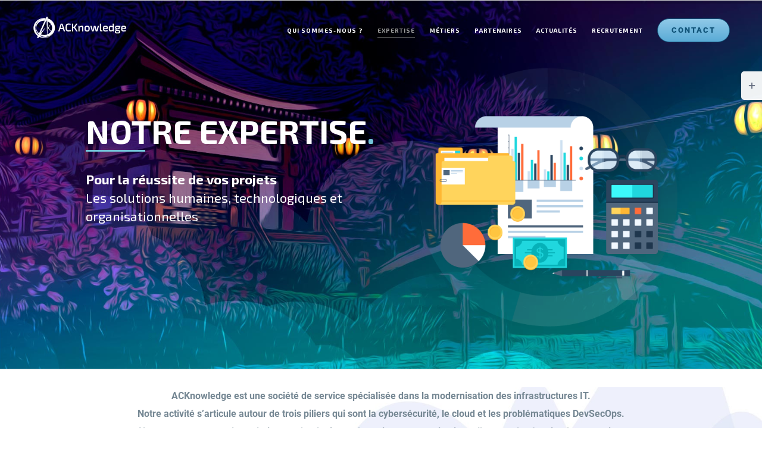

--- FILE ---
content_type: text/html; charset=UTF-8
request_url: https://www.acknowledge.fr/expertise/
body_size: 25843
content:
<!DOCTYPE html>
<html class="avada-html-layout-wide avada-html-header-position-top avada-is-100-percent-template avada-header-color-not-opaque" lang="fr-FR">
<head>
<meta http-equiv="X-UA-Compatible" content="IE=edge" />
<meta http-equiv="Content-Type" content="text/html; charset=utf-8"/>
<meta name="viewport" content="width=device-width, initial-scale=1" />
<style id="awlb-live-editor">.fusion-builder-live .fusion-builder-live-toolbar .fusion-toolbar-nav > li.fusion-branding .fusion-builder-logo-wrapper .fusiona-avada-logo {background: url( https://www.acknowledge.fr/_v1/wp-content/uploads/2020/05/ACKtrans_logo_couleur@3x.png ) no-repeat center !important;
background-size: contain !important;
width: 30px;
height: 30px;}.fusion-builder-live .fusion-builder-live-toolbar .fusion-toolbar-nav > li.fusion-branding .fusion-builder-logo-wrapper .fusiona-avada-logo:before {
display: none;
}</style><meta name='robots' content='index, follow, max-image-preview:large, max-snippet:-1, max-video-preview:-1' />
<!-- This site is optimized with the Yoast SEO plugin v18.6 - https://yoast.com/wordpress/plugins/seo/ -->
<title>Découvrez l&#039;expertise ACKnowledge</title>
<meta name="description" content="Cybersécurité, Cloud et DevSecOps. Modernisez votre infrastructure IT avec des solutions humaines, technologiques et organisationnelles" />
<link rel="canonical" href="https://www.acknowledge.fr/expertise/" />
<meta property="og:locale" content="fr_FR" />
<meta property="og:type" content="article" />
<meta property="og:title" content="Découvrez l&#039;expertise ACKnowledge" />
<meta property="og:description" content="Cybersécurité, Cloud et DevSecOps. Modernisez votre infrastructure IT avec des solutions humaines, technologiques et organisationnelles" />
<meta property="og:url" content="https://www.acknowledge.fr/expertise/" />
<meta property="og:site_name" content="ACKnowledge" />
<meta property="article:publisher" content="https://www.facebook.com/ACKnowledgeFR/" />
<meta property="og:image" content="https://www.acknowledge.fr/_v1/wp-content/uploads/revslider/contact_slider1.png" />
<meta property="og:image:width" content="565" />
<meta property="og:image:height" content="565" />
<meta property="og:image:type" content="image/png" />
<meta name="twitter:card" content="summary_large_image" />
<meta name="twitter:site" content="@ac_knowledge" />
<meta name="twitter:label1" content="Durée de lecture estimée" />
<meta name="twitter:data1" content="11 minutes" />
<script type="application/ld+json" class="yoast-schema-graph">{"@context":"https://schema.org","@graph":[{"@type":"WebSite","@id":"https://www.acknowledge.fr/#website","url":"https://www.acknowledge.fr/","name":"ACKnowledge","description":"CYBERSÉCURITÉ – CLOUD - DEVSECOPS","potentialAction":[{"@type":"SearchAction","target":{"@type":"EntryPoint","urlTemplate":"https://www.acknowledge.fr/?s={search_term_string}"},"query-input":"required name=search_term_string"}],"inLanguage":"fr-FR"},{"@type":"ImageObject","@id":"https://www.acknowledge.fr/expertise/#primaryimage","inLanguage":"fr-FR","url":"https://www.acknowledge.fr/_v1/wp-content/uploads/revslider/contact_slider1.png","contentUrl":"https://www.acknowledge.fr/_v1/wp-content/uploads/revslider/contact_slider1.png","width":565,"height":565},{"@type":"WebPage","@id":"https://www.acknowledge.fr/expertise/#webpage","url":"https://www.acknowledge.fr/expertise/","name":"Découvrez l'expertise ACKnowledge","isPartOf":{"@id":"https://www.acknowledge.fr/#website"},"primaryImageOfPage":{"@id":"https://www.acknowledge.fr/expertise/#primaryimage"},"datePublished":"2020-05-27T09:58:18+00:00","dateModified":"2021-04-28T12:48:52+00:00","description":"Cybersécurité, Cloud et DevSecOps. Modernisez votre infrastructure IT avec des solutions humaines, technologiques et organisationnelles","breadcrumb":{"@id":"https://www.acknowledge.fr/expertise/#breadcrumb"},"inLanguage":"fr-FR","potentialAction":[{"@type":"ReadAction","target":["https://www.acknowledge.fr/expertise/"]}]},{"@type":"BreadcrumbList","@id":"https://www.acknowledge.fr/expertise/#breadcrumb","itemListElement":[{"@type":"ListItem","position":1,"name":"Accueil","item":"https://www.acknowledge.fr/"},{"@type":"ListItem","position":2,"name":"Notre expertise"}]}]}</script>
<!-- / Yoast SEO plugin. -->
<link rel='dns-prefetch' href='//www.google.com' />
<style id='global-styles-inline-css' type='text/css'>
body{--wp--preset--color--black: #000000;--wp--preset--color--cyan-bluish-gray: #abb8c3;--wp--preset--color--white: #ffffff;--wp--preset--color--pale-pink: #f78da7;--wp--preset--color--vivid-red: #cf2e2e;--wp--preset--color--luminous-vivid-orange: #ff6900;--wp--preset--color--luminous-vivid-amber: #fcb900;--wp--preset--color--light-green-cyan: #7bdcb5;--wp--preset--color--vivid-green-cyan: #00d084;--wp--preset--color--pale-cyan-blue: #8ed1fc;--wp--preset--color--vivid-cyan-blue: #0693e3;--wp--preset--color--vivid-purple: #9b51e0;--wp--preset--gradient--vivid-cyan-blue-to-vivid-purple: linear-gradient(135deg,rgba(6,147,227,1) 0%,rgb(155,81,224) 100%);--wp--preset--gradient--light-green-cyan-to-vivid-green-cyan: linear-gradient(135deg,rgb(122,220,180) 0%,rgb(0,208,130) 100%);--wp--preset--gradient--luminous-vivid-amber-to-luminous-vivid-orange: linear-gradient(135deg,rgba(252,185,0,1) 0%,rgba(255,105,0,1) 100%);--wp--preset--gradient--luminous-vivid-orange-to-vivid-red: linear-gradient(135deg,rgba(255,105,0,1) 0%,rgb(207,46,46) 100%);--wp--preset--gradient--very-light-gray-to-cyan-bluish-gray: linear-gradient(135deg,rgb(238,238,238) 0%,rgb(169,184,195) 100%);--wp--preset--gradient--cool-to-warm-spectrum: linear-gradient(135deg,rgb(74,234,220) 0%,rgb(151,120,209) 20%,rgb(207,42,186) 40%,rgb(238,44,130) 60%,rgb(251,105,98) 80%,rgb(254,248,76) 100%);--wp--preset--gradient--blush-light-purple: linear-gradient(135deg,rgb(255,206,236) 0%,rgb(152,150,240) 100%);--wp--preset--gradient--blush-bordeaux: linear-gradient(135deg,rgb(254,205,165) 0%,rgb(254,45,45) 50%,rgb(107,0,62) 100%);--wp--preset--gradient--luminous-dusk: linear-gradient(135deg,rgb(255,203,112) 0%,rgb(199,81,192) 50%,rgb(65,88,208) 100%);--wp--preset--gradient--pale-ocean: linear-gradient(135deg,rgb(255,245,203) 0%,rgb(182,227,212) 50%,rgb(51,167,181) 100%);--wp--preset--gradient--electric-grass: linear-gradient(135deg,rgb(202,248,128) 0%,rgb(113,206,126) 100%);--wp--preset--gradient--midnight: linear-gradient(135deg,rgb(2,3,129) 0%,rgb(40,116,252) 100%);--wp--preset--duotone--dark-grayscale: url('#wp-duotone-dark-grayscale');--wp--preset--duotone--grayscale: url('#wp-duotone-grayscale');--wp--preset--duotone--purple-yellow: url('#wp-duotone-purple-yellow');--wp--preset--duotone--blue-red: url('#wp-duotone-blue-red');--wp--preset--duotone--midnight: url('#wp-duotone-midnight');--wp--preset--duotone--magenta-yellow: url('#wp-duotone-magenta-yellow');--wp--preset--duotone--purple-green: url('#wp-duotone-purple-green');--wp--preset--duotone--blue-orange: url('#wp-duotone-blue-orange');--wp--preset--font-size--small: 12px;--wp--preset--font-size--medium: 20px;--wp--preset--font-size--large: 24px;--wp--preset--font-size--x-large: 42px;--wp--preset--font-size--normal: 16px;--wp--preset--font-size--xlarge: 32px;--wp--preset--font-size--huge: 48px;}.has-black-color{color: var(--wp--preset--color--black) !important;}.has-cyan-bluish-gray-color{color: var(--wp--preset--color--cyan-bluish-gray) !important;}.has-white-color{color: var(--wp--preset--color--white) !important;}.has-pale-pink-color{color: var(--wp--preset--color--pale-pink) !important;}.has-vivid-red-color{color: var(--wp--preset--color--vivid-red) !important;}.has-luminous-vivid-orange-color{color: var(--wp--preset--color--luminous-vivid-orange) !important;}.has-luminous-vivid-amber-color{color: var(--wp--preset--color--luminous-vivid-amber) !important;}.has-light-green-cyan-color{color: var(--wp--preset--color--light-green-cyan) !important;}.has-vivid-green-cyan-color{color: var(--wp--preset--color--vivid-green-cyan) !important;}.has-pale-cyan-blue-color{color: var(--wp--preset--color--pale-cyan-blue) !important;}.has-vivid-cyan-blue-color{color: var(--wp--preset--color--vivid-cyan-blue) !important;}.has-vivid-purple-color{color: var(--wp--preset--color--vivid-purple) !important;}.has-black-background-color{background-color: var(--wp--preset--color--black) !important;}.has-cyan-bluish-gray-background-color{background-color: var(--wp--preset--color--cyan-bluish-gray) !important;}.has-white-background-color{background-color: var(--wp--preset--color--white) !important;}.has-pale-pink-background-color{background-color: var(--wp--preset--color--pale-pink) !important;}.has-vivid-red-background-color{background-color: var(--wp--preset--color--vivid-red) !important;}.has-luminous-vivid-orange-background-color{background-color: var(--wp--preset--color--luminous-vivid-orange) !important;}.has-luminous-vivid-amber-background-color{background-color: var(--wp--preset--color--luminous-vivid-amber) !important;}.has-light-green-cyan-background-color{background-color: var(--wp--preset--color--light-green-cyan) !important;}.has-vivid-green-cyan-background-color{background-color: var(--wp--preset--color--vivid-green-cyan) !important;}.has-pale-cyan-blue-background-color{background-color: var(--wp--preset--color--pale-cyan-blue) !important;}.has-vivid-cyan-blue-background-color{background-color: var(--wp--preset--color--vivid-cyan-blue) !important;}.has-vivid-purple-background-color{background-color: var(--wp--preset--color--vivid-purple) !important;}.has-black-border-color{border-color: var(--wp--preset--color--black) !important;}.has-cyan-bluish-gray-border-color{border-color: var(--wp--preset--color--cyan-bluish-gray) !important;}.has-white-border-color{border-color: var(--wp--preset--color--white) !important;}.has-pale-pink-border-color{border-color: var(--wp--preset--color--pale-pink) !important;}.has-vivid-red-border-color{border-color: var(--wp--preset--color--vivid-red) !important;}.has-luminous-vivid-orange-border-color{border-color: var(--wp--preset--color--luminous-vivid-orange) !important;}.has-luminous-vivid-amber-border-color{border-color: var(--wp--preset--color--luminous-vivid-amber) !important;}.has-light-green-cyan-border-color{border-color: var(--wp--preset--color--light-green-cyan) !important;}.has-vivid-green-cyan-border-color{border-color: var(--wp--preset--color--vivid-green-cyan) !important;}.has-pale-cyan-blue-border-color{border-color: var(--wp--preset--color--pale-cyan-blue) !important;}.has-vivid-cyan-blue-border-color{border-color: var(--wp--preset--color--vivid-cyan-blue) !important;}.has-vivid-purple-border-color{border-color: var(--wp--preset--color--vivid-purple) !important;}.has-vivid-cyan-blue-to-vivid-purple-gradient-background{background: var(--wp--preset--gradient--vivid-cyan-blue-to-vivid-purple) !important;}.has-light-green-cyan-to-vivid-green-cyan-gradient-background{background: var(--wp--preset--gradient--light-green-cyan-to-vivid-green-cyan) !important;}.has-luminous-vivid-amber-to-luminous-vivid-orange-gradient-background{background: var(--wp--preset--gradient--luminous-vivid-amber-to-luminous-vivid-orange) !important;}.has-luminous-vivid-orange-to-vivid-red-gradient-background{background: var(--wp--preset--gradient--luminous-vivid-orange-to-vivid-red) !important;}.has-very-light-gray-to-cyan-bluish-gray-gradient-background{background: var(--wp--preset--gradient--very-light-gray-to-cyan-bluish-gray) !important;}.has-cool-to-warm-spectrum-gradient-background{background: var(--wp--preset--gradient--cool-to-warm-spectrum) !important;}.has-blush-light-purple-gradient-background{background: var(--wp--preset--gradient--blush-light-purple) !important;}.has-blush-bordeaux-gradient-background{background: var(--wp--preset--gradient--blush-bordeaux) !important;}.has-luminous-dusk-gradient-background{background: var(--wp--preset--gradient--luminous-dusk) !important;}.has-pale-ocean-gradient-background{background: var(--wp--preset--gradient--pale-ocean) !important;}.has-electric-grass-gradient-background{background: var(--wp--preset--gradient--electric-grass) !important;}.has-midnight-gradient-background{background: var(--wp--preset--gradient--midnight) !important;}.has-small-font-size{font-size: var(--wp--preset--font-size--small) !important;}.has-medium-font-size{font-size: var(--wp--preset--font-size--medium) !important;}.has-large-font-size{font-size: var(--wp--preset--font-size--large) !important;}.has-x-large-font-size{font-size: var(--wp--preset--font-size--x-large) !important;}
</style>
<!-- <link rel='stylesheet' id='fusion-dynamic-css-css'  href='https://www.acknowledge.fr/_v1/wp-content/uploads/fusion-styles/f1240687bec821bc0838146b8cc87294.min.css?ver=3.7' type='text/css' media='all' /> -->
<link rel="stylesheet" type="text/css" href="//www.acknowledge.fr/_v1/wp-content/cache/wpfc-minified/k0x2tho8/bkc0i.css" media="all"/>
<script src='//www.acknowledge.fr/_v1/wp-content/cache/wpfc-minified/ep88lpr1/bk80k.js' type="text/javascript"></script>
<!-- <script type='text/javascript' src='https://www.acknowledge.fr/_v1/wp-includes/js/jquery/jquery.min.js?ver=3.6.0' id='jquery-core-js'></script> -->
<!-- <script type='text/javascript' src='https://www.acknowledge.fr/_v1/wp-content/plugins/revslider/public/assets/js/rbtools.min.js?ver=6.5.18' async id='tp-tools-js'></script> -->
<!-- <script type='text/javascript' src='https://www.acknowledge.fr/_v1/wp-content/plugins/revslider/public/assets/js/rs6.min.js?ver=6.5.19' async id='revmin-js'></script> -->
<link rel="https://api.w.org/" href="https://www.acknowledge.fr/wp-json/" /><link rel="alternate" type="application/json" href="https://www.acknowledge.fr/wp-json/wp/v2/pages/1286" /><link rel="EditURI" type="application/rsd+xml" title="RSD" href="https://www.acknowledge.fr/_v1/xmlrpc.php?rsd" />
<link rel="wlwmanifest" type="application/wlwmanifest+xml" href="https://www.acknowledge.fr/_v1/wp-includes/wlwmanifest.xml" /> 
<link rel='shortlink' href='https://www.acknowledge.fr/?p=1286' />
<link rel="alternate" type="application/json+oembed" href="https://www.acknowledge.fr/wp-json/oembed/1.0/embed?url=https%3A%2F%2Fwww.acknowledge.fr%2Fexpertise%2F" />
<link rel="alternate" type="text/xml+oembed" href="https://www.acknowledge.fr/wp-json/oembed/1.0/embed?url=https%3A%2F%2Fwww.acknowledge.fr%2Fexpertise%2F&#038;format=xml" />
<!-- DO NOT COPY THIS SNIPPET! Start of Page Analytics Tracking for HubSpot WordPress plugin v11.3.37-->
<script class="hsq-set-content-id" data-content-id="standard-page">
var _hsq = _hsq || [];
_hsq.push(["setContentType", "standard-page"]);
</script>
<!-- DO NOT COPY THIS SNIPPET! End of Page Analytics Tracking for HubSpot WordPress plugin -->
<style type="text/css" id="css-fb-visibility">@media screen and (max-width: 640px){.fusion-no-small-visibility{display:none !important;}body:not(.fusion-builder-ui-wireframe) .sm-text-align-center{text-align:center !important;}body:not(.fusion-builder-ui-wireframe) .sm-text-align-left{text-align:left !important;}body:not(.fusion-builder-ui-wireframe) .sm-text-align-right{text-align:right !important;}body:not(.fusion-builder-ui-wireframe) .sm-flex-align-center{justify-content:center !important;}body:not(.fusion-builder-ui-wireframe) .sm-flex-align-flex-start{justify-content:flex-start !important;}body:not(.fusion-builder-ui-wireframe) .sm-flex-align-flex-end{justify-content:flex-end !important;}body:not(.fusion-builder-ui-wireframe) .sm-mx-auto{margin-left:auto !important;margin-right:auto !important;}body:not(.fusion-builder-ui-wireframe) .sm-ml-auto{margin-left:auto !important;}body:not(.fusion-builder-ui-wireframe) .sm-mr-auto{margin-right:auto !important;}body:not(.fusion-builder-ui-wireframe) .fusion-absolute-position-small{position:absolute;top:auto;width:100%;}}@media screen and (min-width: 641px) and (max-width: 1024px){.fusion-no-medium-visibility{display:none !important;}body:not(.fusion-builder-ui-wireframe) .md-text-align-center{text-align:center !important;}body:not(.fusion-builder-ui-wireframe) .md-text-align-left{text-align:left !important;}body:not(.fusion-builder-ui-wireframe) .md-text-align-right{text-align:right !important;}body:not(.fusion-builder-ui-wireframe) .md-flex-align-center{justify-content:center !important;}body:not(.fusion-builder-ui-wireframe) .md-flex-align-flex-start{justify-content:flex-start !important;}body:not(.fusion-builder-ui-wireframe) .md-flex-align-flex-end{justify-content:flex-end !important;}body:not(.fusion-builder-ui-wireframe) .md-mx-auto{margin-left:auto !important;margin-right:auto !important;}body:not(.fusion-builder-ui-wireframe) .md-ml-auto{margin-left:auto !important;}body:not(.fusion-builder-ui-wireframe) .md-mr-auto{margin-right:auto !important;}body:not(.fusion-builder-ui-wireframe) .fusion-absolute-position-medium{position:absolute;top:auto;width:100%;}}@media screen and (min-width: 1025px){.fusion-no-large-visibility{display:none !important;}body:not(.fusion-builder-ui-wireframe) .lg-text-align-center{text-align:center !important;}body:not(.fusion-builder-ui-wireframe) .lg-text-align-left{text-align:left !important;}body:not(.fusion-builder-ui-wireframe) .lg-text-align-right{text-align:right !important;}body:not(.fusion-builder-ui-wireframe) .lg-flex-align-center{justify-content:center !important;}body:not(.fusion-builder-ui-wireframe) .lg-flex-align-flex-start{justify-content:flex-start !important;}body:not(.fusion-builder-ui-wireframe) .lg-flex-align-flex-end{justify-content:flex-end !important;}body:not(.fusion-builder-ui-wireframe) .lg-mx-auto{margin-left:auto !important;margin-right:auto !important;}body:not(.fusion-builder-ui-wireframe) .lg-ml-auto{margin-left:auto !important;}body:not(.fusion-builder-ui-wireframe) .lg-mr-auto{margin-right:auto !important;}body:not(.fusion-builder-ui-wireframe) .fusion-absolute-position-large{position:absolute;top:auto;width:100%;}}</style><style type="text/css">.recentcomments a{display:inline !important;padding:0 !important;margin:0 !important;}</style><meta name="generator" content="Powered by Slider Revolution 6.5.19 - responsive, Mobile-Friendly Slider Plugin for WordPress with comfortable drag and drop interface." />
<link rel="icon" href="https://www.acknowledge.fr/_v1/wp-content/uploads/2020/05/cropped-ACK_Icone_color-32x32.png" sizes="32x32" />
<link rel="icon" href="https://www.acknowledge.fr/_v1/wp-content/uploads/2020/05/cropped-ACK_Icone_color-192x192.png" sizes="192x192" />
<link rel="apple-touch-icon" href="https://www.acknowledge.fr/_v1/wp-content/uploads/2020/05/cropped-ACK_Icone_color-180x180.png" />
<meta name="msapplication-TileImage" content="https://www.acknowledge.fr/_v1/wp-content/uploads/2020/05/cropped-ACK_Icone_color-270x270.png" />
<script>function setREVStartSize(e){
//window.requestAnimationFrame(function() {
window.RSIW = window.RSIW===undefined ? window.innerWidth : window.RSIW;
window.RSIH = window.RSIH===undefined ? window.innerHeight : window.RSIH;
try {
var pw = document.getElementById(e.c).parentNode.offsetWidth,
newh;
pw = pw===0 || isNaN(pw) ? window.RSIW : pw;
e.tabw = e.tabw===undefined ? 0 : parseInt(e.tabw);
e.thumbw = e.thumbw===undefined ? 0 : parseInt(e.thumbw);
e.tabh = e.tabh===undefined ? 0 : parseInt(e.tabh);
e.thumbh = e.thumbh===undefined ? 0 : parseInt(e.thumbh);
e.tabhide = e.tabhide===undefined ? 0 : parseInt(e.tabhide);
e.thumbhide = e.thumbhide===undefined ? 0 : parseInt(e.thumbhide);
e.mh = e.mh===undefined || e.mh=="" || e.mh==="auto" ? 0 : parseInt(e.mh,0);
if(e.layout==="fullscreen" || e.l==="fullscreen")
newh = Math.max(e.mh,window.RSIH);
else{
e.gw = Array.isArray(e.gw) ? e.gw : [e.gw];
for (var i in e.rl) if (e.gw[i]===undefined || e.gw[i]===0) e.gw[i] = e.gw[i-1];
e.gh = e.el===undefined || e.el==="" || (Array.isArray(e.el) && e.el.length==0)? e.gh : e.el;
e.gh = Array.isArray(e.gh) ? e.gh : [e.gh];
for (var i in e.rl) if (e.gh[i]===undefined || e.gh[i]===0) e.gh[i] = e.gh[i-1];
var nl = new Array(e.rl.length),
ix = 0,
sl;
e.tabw = e.tabhide>=pw ? 0 : e.tabw;
e.thumbw = e.thumbhide>=pw ? 0 : e.thumbw;
e.tabh = e.tabhide>=pw ? 0 : e.tabh;
e.thumbh = e.thumbhide>=pw ? 0 : e.thumbh;
for (var i in e.rl) nl[i] = e.rl[i]<window.RSIW ? 0 : e.rl[i];
sl = nl[0];
for (var i in nl) if (sl>nl[i] && nl[i]>0) { sl = nl[i]; ix=i;}
var m = pw>(e.gw[ix]+e.tabw+e.thumbw) ? 1 : (pw-(e.tabw+e.thumbw)) / (e.gw[ix]);
newh =  (e.gh[ix] * m) + (e.tabh + e.thumbh);
}
var el = document.getElementById(e.c);
if (el!==null && el) el.style.height = newh+"px";
el = document.getElementById(e.c+"_wrapper");
if (el!==null && el) {
el.style.height = newh+"px";
el.style.display = "block";
}
} catch(e){
console.log("Failure at Presize of Slider:" + e)
}
//});
};</script>
<style type="text/css" id="wp-custom-css">
.grecaptcha-badge {
display: none;
}
</style>
<script type="text/javascript">
var doc = document.documentElement;
doc.setAttribute( 'data-useragent', navigator.userAgent );
</script>
<!-- Global site tag (gtag.js) - Google Analytics -->
<script async src="https://www.googletagmanager.com/gtag/js?id=UA-168006009-1"></script>
<script>
window.dataLayer = window.dataLayer || [];
function gtag(){dataLayer.push(arguments);}
gtag('js', new Date());
gtag('config', 'UA-168006009-1');
</script>
</head>
<body class="page-template page-template-100-width page-template-100-width-php page page-id-1286 fusion-image-hovers fusion-pagination-sizing fusion-button_type-flat fusion-button_span-no fusion-button_gradient-linear avada-image-rollover-circle-yes avada-image-rollover-yes avada-image-rollover-direction-bottom fusion-has-button-gradient fusion-body ltr fusion-sticky-header no-mobile-sticky-header avada-has-rev-slider-styles fusion-disable-outline fusion-sub-menu-fade mobile-logo-pos-center layout-wide-mode avada-has-boxed-modal-shadow-none layout-scroll-offset-full avada-has-zero-margin-offset-top fusion-top-header menu-text-align-center mobile-menu-design-flyout fusion-show-pagination-text fusion-header-layout-v1 avada-responsive avada-footer-fx-parallax-effect avada-menu-highlight-style-bottombar fusion-search-form-classic fusion-main-menu-search-dropdown fusion-avatar-square avada-sticky-shrinkage avada-dropdown-styles avada-blog-layout-grid avada-blog-archive-layout-grid avada-header-shadow-no avada-menu-icon-position-left avada-has-mainmenu-dropdown-divider avada-has-header-100-width avada-has-pagetitle-bg-full avada-has-100-footer avada-has-breadcrumb-mobile-hidden avada-has-titlebar-hide avada-has-footer-widget-bg-image avada-social-full-transparent avada-has-slidingbar-widgets avada-has-slidingbar-position-right avada-slidingbar-toggle-style-rectangle avada-has-transparent-timeline_color avada-has-pagination-padding avada-flyout-menu-direction-fade avada-ec-views-v1" >
<svg xmlns="http://www.w3.org/2000/svg" viewBox="0 0 0 0" width="0" height="0" focusable="false" role="none" style="visibility: hidden; position: absolute; left: -9999px; overflow: hidden;" ><defs><filter id="wp-duotone-dark-grayscale"><feColorMatrix color-interpolation-filters="sRGB" type="matrix" values=" .299 .587 .114 0 0 .299 .587 .114 0 0 .299 .587 .114 0 0 .299 .587 .114 0 0 " /><feComponentTransfer color-interpolation-filters="sRGB" ><feFuncR type="table" tableValues="0 0.49803921568627" /><feFuncG type="table" tableValues="0 0.49803921568627" /><feFuncB type="table" tableValues="0 0.49803921568627" /><feFuncA type="table" tableValues="1 1" /></feComponentTransfer><feComposite in2="SourceGraphic" operator="in" /></filter></defs></svg><svg xmlns="http://www.w3.org/2000/svg" viewBox="0 0 0 0" width="0" height="0" focusable="false" role="none" style="visibility: hidden; position: absolute; left: -9999px; overflow: hidden;" ><defs><filter id="wp-duotone-grayscale"><feColorMatrix color-interpolation-filters="sRGB" type="matrix" values=" .299 .587 .114 0 0 .299 .587 .114 0 0 .299 .587 .114 0 0 .299 .587 .114 0 0 " /><feComponentTransfer color-interpolation-filters="sRGB" ><feFuncR type="table" tableValues="0 1" /><feFuncG type="table" tableValues="0 1" /><feFuncB type="table" tableValues="0 1" /><feFuncA type="table" tableValues="1 1" /></feComponentTransfer><feComposite in2="SourceGraphic" operator="in" /></filter></defs></svg><svg xmlns="http://www.w3.org/2000/svg" viewBox="0 0 0 0" width="0" height="0" focusable="false" role="none" style="visibility: hidden; position: absolute; left: -9999px; overflow: hidden;" ><defs><filter id="wp-duotone-purple-yellow"><feColorMatrix color-interpolation-filters="sRGB" type="matrix" values=" .299 .587 .114 0 0 .299 .587 .114 0 0 .299 .587 .114 0 0 .299 .587 .114 0 0 " /><feComponentTransfer color-interpolation-filters="sRGB" ><feFuncR type="table" tableValues="0.54901960784314 0.98823529411765" /><feFuncG type="table" tableValues="0 1" /><feFuncB type="table" tableValues="0.71764705882353 0.25490196078431" /><feFuncA type="table" tableValues="1 1" /></feComponentTransfer><feComposite in2="SourceGraphic" operator="in" /></filter></defs></svg><svg xmlns="http://www.w3.org/2000/svg" viewBox="0 0 0 0" width="0" height="0" focusable="false" role="none" style="visibility: hidden; position: absolute; left: -9999px; overflow: hidden;" ><defs><filter id="wp-duotone-blue-red"><feColorMatrix color-interpolation-filters="sRGB" type="matrix" values=" .299 .587 .114 0 0 .299 .587 .114 0 0 .299 .587 .114 0 0 .299 .587 .114 0 0 " /><feComponentTransfer color-interpolation-filters="sRGB" ><feFuncR type="table" tableValues="0 1" /><feFuncG type="table" tableValues="0 0.27843137254902" /><feFuncB type="table" tableValues="0.5921568627451 0.27843137254902" /><feFuncA type="table" tableValues="1 1" /></feComponentTransfer><feComposite in2="SourceGraphic" operator="in" /></filter></defs></svg><svg xmlns="http://www.w3.org/2000/svg" viewBox="0 0 0 0" width="0" height="0" focusable="false" role="none" style="visibility: hidden; position: absolute; left: -9999px; overflow: hidden;" ><defs><filter id="wp-duotone-midnight"><feColorMatrix color-interpolation-filters="sRGB" type="matrix" values=" .299 .587 .114 0 0 .299 .587 .114 0 0 .299 .587 .114 0 0 .299 .587 .114 0 0 " /><feComponentTransfer color-interpolation-filters="sRGB" ><feFuncR type="table" tableValues="0 0" /><feFuncG type="table" tableValues="0 0.64705882352941" /><feFuncB type="table" tableValues="0 1" /><feFuncA type="table" tableValues="1 1" /></feComponentTransfer><feComposite in2="SourceGraphic" operator="in" /></filter></defs></svg><svg xmlns="http://www.w3.org/2000/svg" viewBox="0 0 0 0" width="0" height="0" focusable="false" role="none" style="visibility: hidden; position: absolute; left: -9999px; overflow: hidden;" ><defs><filter id="wp-duotone-magenta-yellow"><feColorMatrix color-interpolation-filters="sRGB" type="matrix" values=" .299 .587 .114 0 0 .299 .587 .114 0 0 .299 .587 .114 0 0 .299 .587 .114 0 0 " /><feComponentTransfer color-interpolation-filters="sRGB" ><feFuncR type="table" tableValues="0.78039215686275 1" /><feFuncG type="table" tableValues="0 0.94901960784314" /><feFuncB type="table" tableValues="0.35294117647059 0.47058823529412" /><feFuncA type="table" tableValues="1 1" /></feComponentTransfer><feComposite in2="SourceGraphic" operator="in" /></filter></defs></svg><svg xmlns="http://www.w3.org/2000/svg" viewBox="0 0 0 0" width="0" height="0" focusable="false" role="none" style="visibility: hidden; position: absolute; left: -9999px; overflow: hidden;" ><defs><filter id="wp-duotone-purple-green"><feColorMatrix color-interpolation-filters="sRGB" type="matrix" values=" .299 .587 .114 0 0 .299 .587 .114 0 0 .299 .587 .114 0 0 .299 .587 .114 0 0 " /><feComponentTransfer color-interpolation-filters="sRGB" ><feFuncR type="table" tableValues="0.65098039215686 0.40392156862745" /><feFuncG type="table" tableValues="0 1" /><feFuncB type="table" tableValues="0.44705882352941 0.4" /><feFuncA type="table" tableValues="1 1" /></feComponentTransfer><feComposite in2="SourceGraphic" operator="in" /></filter></defs></svg><svg xmlns="http://www.w3.org/2000/svg" viewBox="0 0 0 0" width="0" height="0" focusable="false" role="none" style="visibility: hidden; position: absolute; left: -9999px; overflow: hidden;" ><defs><filter id="wp-duotone-blue-orange"><feColorMatrix color-interpolation-filters="sRGB" type="matrix" values=" .299 .587 .114 0 0 .299 .587 .114 0 0 .299 .587 .114 0 0 .299 .587 .114 0 0 " /><feComponentTransfer color-interpolation-filters="sRGB" ><feFuncR type="table" tableValues="0.098039215686275 1" /><feFuncG type="table" tableValues="0 0.66274509803922" /><feFuncB type="table" tableValues="0.84705882352941 0.41960784313725" /><feFuncA type="table" tableValues="1 1" /></feComponentTransfer><feComposite in2="SourceGraphic" operator="in" /></filter></defs></svg>	<a class="skip-link screen-reader-text" href="#content">Passer au contenu</a>
<div id="boxed-wrapper">
<div class="fusion-sides-frame"></div>
<div id="wrapper" class="fusion-wrapper">
<div id="home" style="position:relative;top:-1px;"></div>
<header class="fusion-header-wrapper">
<div class="fusion-header-v1 fusion-logo-alignment fusion-logo-center fusion-sticky-menu- fusion-sticky-logo-1 fusion-mobile-logo-1  fusion-mobile-menu-design-flyout fusion-header-has-flyout-menu">
<div class="fusion-header-sticky-height"></div>
<div class="fusion-header">
<div class="fusion-row">
<div class="fusion-header-has-flyout-menu-content">
<div class="fusion-logo" data-margin-top="16px" data-margin-bottom="15px" data-margin-left="0px" data-margin-right="0px">
<a class="fusion-logo-link"  href="https://www.acknowledge.fr/" >
<!-- standard logo -->
<img src="https://www.acknowledge.fr/_v1/wp-content/uploads/2020/05/ACK_Logo_white-e1590672739127.png" srcset="https://www.acknowledge.fr/_v1/wp-content/uploads/2020/05/ACK_Logo_white-e1590672739127.png 1x, https://www.acknowledge.fr/_v1/wp-content/uploads/2020/05/ACK_Logo_white_retina-e1590672779200.png 2x" width="160" height="40" style="max-height:40px;height:auto;" alt="ACKnowledge Logo" data-retina_logo_url="https://www.acknowledge.fr/_v1/wp-content/uploads/2020/05/ACK_Logo_white_retina-e1590672779200.png" class="fusion-standard-logo" />
<!-- mobile logo -->
<img src="https://www.acknowledge.fr/_v1/wp-content/uploads/2020/05/ACK_Logo_white-e1590672739127.png" srcset="https://www.acknowledge.fr/_v1/wp-content/uploads/2020/05/ACK_Logo_white-e1590672739127.png 1x" width="160" height="40" alt="ACKnowledge Logo" data-retina_logo_url="" class="fusion-mobile-logo" />
<!-- sticky header logo -->
<img src="https://www.acknowledge.fr/_v1/wp-content/uploads/2020/05/ACK_Logo_color.png" srcset="https://www.acknowledge.fr/_v1/wp-content/uploads/2020/05/ACK_Logo_color.png 1x, https://www.acknowledge.fr/_v1/wp-content/uploads/2020/05/ACK_Logo_color_retina-1-300x94.png 2x" width="160" height="40" style="max-height:40px;height:auto;" alt="ACKnowledge Logo" data-retina_logo_url="https://www.acknowledge.fr/_v1/wp-content/uploads/2020/05/ACK_Logo_color_retina-1-300x94.png" class="fusion-sticky-logo" />
</a>
</div>		<nav class="fusion-main-menu" aria-label="Menu principal"><ul id="menu-ack-main-menu" class="fusion-menu"><li  id="menu-item-1135"  class="menu-item menu-item-type-post_type menu-item-object-page menu-item-home menu-item-1135"  data-item-id="1135"><a  href="https://www.acknowledge.fr/" class="fusion-icon-only-link fusion-bottombar-highlight"><span class="menu-text"><span class="menu-title">Accueil</span></span></a></li><li  id="menu-item-1347"  class="menu-item menu-item-type-post_type menu-item-object-page menu-item-1347"  data-item-id="1347"><a  href="https://www.acknowledge.fr/qui-sommes-nous/" class="fusion-bottombar-highlight"><span class="menu-text">Qui sommes-nous ?</span></a></li><li  id="menu-item-1289"  class="menu-item menu-item-type-post_type menu-item-object-page current-menu-item page_item page-item-1286 current_page_item menu-item-1289"  data-item-id="1289"><a  href="https://www.acknowledge.fr/expertise/" class="fusion-bottombar-highlight"><span class="menu-text">Expertise</span></a></li><li  id="menu-item-78"  class="menu-item menu-item-type-post_type menu-item-object-page menu-item-78"  data-item-id="78"><a  href="https://www.acknowledge.fr/metiers/" class="fusion-bottombar-highlight"><span class="menu-text">Métiers</span></a></li><li  id="menu-item-1223"  class="menu-item menu-item-type-post_type menu-item-object-page menu-item-1223"  data-item-id="1223"><a  href="https://www.acknowledge.fr/partenaires/" class="fusion-bottombar-highlight"><span class="menu-text">Partenaires</span></a></li><li  id="menu-item-2256"  class="menu-item menu-item-type-post_type menu-item-object-page menu-item-2256"  data-item-id="2256"><a  href="https://www.acknowledge.fr/actualites/" class="fusion-bottombar-highlight"><span class="menu-text">Actualités</span></a></li><li  id="menu-item-2851"  class="menu-item menu-item-type-custom menu-item-object-custom menu-item-2851"  data-item-id="2851"><a  target="_blank" rel="noopener noreferrer" href="https://www.cyberjobs.fr/company/ACKNOWLEDGE" class="fusion-bottombar-highlight"><span class="menu-text">Recrutement</span></a></li><li  id="menu-item-79"  class="menu-item menu-item-type-post_type menu-item-object-page menu-item-79 fusion-menu-item-button"  data-item-id="79"><a  href="https://www.acknowledge.fr/contact/" class="fusion-bottombar-highlight"><span class="menu-text fusion-button button-default button-medium">Contact</span></a></li></ul></nav><div class="fusion-flyout-menu-icons fusion-flyout-mobile-menu-icons">
<a class="fusion-flyout-menu-toggle" aria-hidden="true" aria-label="Afficher/masquer le menu" href="#">
<div class="fusion-toggle-icon-line"></div>
<div class="fusion-toggle-icon-line"></div>
<div class="fusion-toggle-icon-line"></div>
</a>
</div>
<div class="fusion-flyout-menu-bg"></div>
<nav class="fusion-mobile-nav-holder fusion-flyout-menu fusion-flyout-mobile-menu" aria-label="Menu principal mobile"></nav>
</div>
</div>
</div>
</div>
<div class="fusion-clearfix"></div>
</header>
<div id="sliders-container" class="fusion-slider-visibility">
<div class="fusion-slider-revolution rev_slider_wrapper">			<!-- START ACK_Inside REVOLUTION SLIDER 6.5.19 --><p class="rs-p-wp-fix"></p>
<rs-module-wrap id="rev_slider_9_1_wrapper" data-source="post" style="visibility:hidden;background:#6239bd;padding:0;">
<rs-module id="rev_slider_9_1" style="" data-version="6.5.19">
<rs-slides>
<rs-slide style="position: absolute;" data-key="rs-1286" data-title="Notre expertise" data-description="Pour la réussite de vos projets
Les solutions humaines, technologiques et organisationnelles" data-anim="ms:600;" data-in="o:0;" data-out="a:false;">
<img src="//www.acknowledge.fr/_v1/wp-content/plugins/revslider/public/assets/assets/dummy.png" alt="Fond type manga avec temple et pont" title="ACKnowledge Fond manga 1" width="1778" height="1000" class="rev-slidebg tp-rs-img rs-lazyload" data-lazyload="//www.acknowledge.fr/_v1/wp-content/uploads/2020/06/ACK_Fond_manga1.jpg" data-bg="p:center top;" data-parallax="10" data-panzoom="d:20000ms;e:power1.inOut;ss:100;se:120%;" data-no-retina>
<!--
--><rs-group
id="slider-9-slide-1286-layer-6" 
class="rs-selectable"
data-type="group"
data-rsp_ch="on"
data-xy="x:l,l,l,c;xo:65px,35px,35px,0;y:m,m,m,t;yo:0,22px,18px,20px;"
data-text="l:22;a:inherit;"
data-dim="w:433px,433px,431px,430px;h:280px,280px,222px,100px;"
data-frame_0="y:-50px,-40px,-30px,-18px;"
data-frame_1="st:470;sp:1400;sR:470;"
data-frame_999="o:0;st:w;sp:1400;sR:7130;sA:9000;"
style="z-index:12;"
><!--
--><h1
id="slider-9-slide-1286-layer-2" 
class="rs-layer rs-selectable"
data-type="text"
data-color="rgba(255, 255, 255, 1)"
data-rsp_ch="on"
data-xy="x:l,l,l,c;xo:0,0,3px,0;"
data-text="w:normal,nowrap,nowrap,nowrap;s:62,52,37,30;l:77,63,33,30;fw:700,400,400,400;a:inherit,inherit,inherit,center;"
data-dim="w:auto,147px,94px,auto;h:auto,57px,33px,auto;"
data-frame_1="st:900;sR:430;"
data-frame_999="o:0;st:w;sR:7800;"
style="z-index:11;font-family:'Exo 2';text-transform:uppercase;"
>Notre expertise<span style="color: #74c5da;">.</span> 
</h1><!--
--><p
id="slider-9-slide-1286-layer-3" 
class="rs-layer rs-selectable"
data-type="text"
data-color="rgba(255, 255, 255, 1)"
data-rsp_ch="on"
data-xy="x:l,l,l,c;xo:1px,0,0,0;yo:114px,102px,87px,60px;"
data-text="w:normal,normal,normal,normal;s:25,21,18,17;l:35,25,20,20;a:inherit,inherit,inherit,center;"
data-dim="w:550px,453px,391px,426px;h:auto,51px,auto,auto;"
data-frame_0="x:-50px,-28px,-10px,-3px;"
data-frame_1="x:0,0px,0px,0px;y:0,0px,0px,0px;st:1590;sp:1000;sR:1120;"
data-frame_999="o:0;st:w;sp:1000;sR:6410;"
style="z-index:9;font-family:'Exo 2';"
><b>Pour la réussite de vos projets</b><br />
Les solutions humaines, technologiques et organisationnelles 
</p><!--
--><rs-layer
id="slider-9-slide-1286-layer-4" 
class="rs-selectable"
data-type="text"
data-color="rgba(255, 255, 255, 1)"
data-rsp_ch="on"
data-xy="x:l,l,l,c;xo:-1px,0,0,0;yo:45px,31px,10px,5px;"
data-text="l:22;a:inherit;"
data-frame_0="x:-50px;"
data-frame_1="st:1050;sp:1000;sR:580;"
data-frame_999="o:0;st:w;sR:6950;"
style="z-index:10;font-family:'Open Sans';"
><div style="border-top:3px solid #74c5da;width:100px;margin:30px 0;"></div> 
</rs-layer><!--
--></rs-group><!--
--><rs-layer
id="slider-9-slide-1286-layer-7" 
class="rs-selectable rs-pxl-4"
data-type="image"
data-rsp_ch="on"
data-xy="x:r,r,r,c;xo:54px,44px,33px,0;y:m,m,m,b;yo:28px,22px,16px,10px;"
data-text="w:normal;s:20,16,12,7;l:0,20,15,9;"
data-dim="w:500px,409px,310px,270px;"
data-frame_0="sX:.8;sY:.8;tp:600px;"
data-frame_1="st:300;sp:800;sR:300;"
data-frame_999="o:0;st:w;sR:7900;"
style="z-index:8;"
><img src="//www.acknowledge.fr/_v1/wp-content/plugins/revslider/public/assets/assets/dummy.png" alt="" class="tp-rs-img rs-lazyload" width="565" height="565" data-lazyload="//www.acknowledge.fr/_v1/wp-content/uploads/revslider/contact_slider1.png" data-no-retina> 
</rs-layer><!--
-->						</rs-slide>
</rs-slides>
</rs-module>
<script>
setREVStartSize({c: 'rev_slider_9_1',rl:[1240,1024,778,480],el:[700,600,500,450],gw:[1250,1024,778,480],gh:[700,600,500,450],type:'standard',justify:'',layout:'fullscreen',offsetContainer:'.fusion-header-wrapper',offset:'',mh:"400px"});if (window.RS_MODULES!==undefined && window.RS_MODULES.modules!==undefined && window.RS_MODULES.modules["revslider91"]!==undefined) {window.RS_MODULES.modules["revslider91"].once = false;window.revapi9 = undefined;if (window.RS_MODULES.checkMinimal!==undefined) window.RS_MODULES.checkMinimal()}
</script>
</rs-module-wrap>
<!-- END REVOLUTION SLIDER -->
</div>		</div>
<main id="main" class="clearfix width-100">
<div class="fusion-row" style="max-width:100%;">
<section id="content" class="full-width">
<div id="post-1286" class="post-1286 page type-page status-publish has-post-thumbnail hentry">
<span class="entry-title rich-snippet-hidden">Notre expertise</span><span class="vcard rich-snippet-hidden"><span class="fn"><a href="https://www.acknowledge.fr/author/raphael/" title="Articles par Raphael" rel="author">Raphael</a></span></span><span class="updated rich-snippet-hidden">2021-04-28T14:48:52+02:00</span>						<div class="post-content">
<div class="fusion-bg-parallax" data-bg-align="center bottom" data-direction="right" data-mute="false" data-opacity="100" data-velocity="-0.3" data-mobile-enabled="false" data-break_parents="0" data-bg-image="https://www.acknowledge.fr/_v1/wp-content/uploads/2016/10/it_graph-1.jpg" data-bg-repeat="false" ></div><div class="fusion-fullwidth fullwidth-box fusion-builder-row-1 fusion-flex-container fusion-parallax-right nonhundred-percent-fullwidth non-hundred-percent-height-scrolling" style="background-color: rgba(255,255,255,0);background-image: url(&quot;https://www.acknowledge.fr/_v1/wp-content/uploads/2016/10/it_graph-1.jpg&quot;);background-position: center bottom;background-repeat: no-repeat;border-width: 0px 0px 0px 0px;border-color:#edeef2;border-style:solid;-webkit-background-size:cover;-moz-background-size:cover;-o-background-size:cover;background-size:cover;" ><div class="fusion-builder-row fusion-row fusion-flex-align-items-flex-start" style="max-width:calc( 1170px + 0px );margin-left: calc(-0px / 2 );margin-right: calc(-0px / 2 );"><div class="fusion-layout-column fusion_builder_column fusion-builder-column-0 fusion_builder_column_1_1 1_1 fusion-flex-column"><div class="fusion-column-wrapper fusion-flex-justify-content-center fusion-content-layout-column" style="background-position:left top;background-repeat:no-repeat;-webkit-background-size:cover;-moz-background-size:cover;-o-background-size:cover;background-size:cover;padding: 0px 0px 0px 0px;"><div class="fusion-text fusion-text-1 fusion-animated" data-animationType="fadeInDown" data-animationOffset="top-into-view"><div style="text-align: center;"><span style="background-color: rgba(255, 255, 255, 0); color: var(--body_typography-color); font-family: var(--body_typography-font-family); font-size: var(--body_typography-font-size); font-style: var(--body_typography-font-style,normal); letter-spacing: var(--body_typography-letter-spacing);"><b>ACKnowledge est une société de service spécialisée dans la modernisation des infrastructures IT.</b></span></div>
<div style="text-align: center;"><span style="background-color: rgba(255, 255, 255, 0); color: var(--body_typography-color); font-family: var(--body_typography-font-family); font-size: var(--body_typography-font-size); font-style: var(--body_typography-font-style,normal); letter-spacing: var(--body_typography-letter-spacing);"><b>Notre activité s’articule autour de trois piliers qui sont la cybersécurité, le cloud et les problématiques DevSecOps.</b></span></div>
<div style="text-align: center;"><span style="background-color: rgba(255, 255, 255, 0); color: var(--body_typography-color); font-family: var(--body_typography-font-family); font-size: var(--body_typography-font-size); font-style: var(--body_typography-font-style,normal); letter-spacing: var(--body_typography-letter-spacing);"><b>Nous vous apportons les solutions technologiques, humaines et organisationnelles pour la réussite de vos projets</b></span></div>
</div><div class="fusion-content-boxes content-boxes columns row fusion-columns-3 fusion-columns-total-3 fusion-content-boxes-1 content-boxes-timeline-horizontal content-left content-boxes-icon-on-top content-boxes-timeline-layout fusion-delayed-animation" data-animation-delay="350" data-animationOffset="top-into-view" style="margin-top:2em;margin-bottom:40px;"><style type="text/css">.fusion-content-boxes-1 .heading .content-box-heading {color:#092933;}
.fusion-content-boxes-1 .fusion-content-box-hover .link-area-link-icon-hover .heading .content-box-heading,
.fusion-content-boxes-1 .fusion-content-box-hover .link-area-link-icon-hover .heading .heading-link .content-box-heading,
.fusion-content-boxes-1 .fusion-content-box-hover .link-area-box-hover .heading .content-box-heading,
.fusion-content-boxes-1 .fusion-content-box-hover .link-area-box-hover .heading .heading-link .content-box-heading,
.fusion-content-boxes-1 .fusion-content-box-hover .link-area-link-icon-hover.link-area-box .fusion-read-more,
.fusion-content-boxes-1 .fusion-content-box-hover .link-area-link-icon-hover.link-area-box .fusion-read-more::after,
.fusion-content-boxes-1 .fusion-content-box-hover .link-area-link-icon-hover.link-area-box .fusion-read-more::before,
.fusion-content-boxes-1 .fusion-content-box-hover .fusion-read-more:hover:after,
.fusion-content-boxes-1 .fusion-content-box-hover .fusion-read-more:hover:before,
.fusion-content-boxes-1 .fusion-content-box-hover .fusion-read-more:hover,
.fusion-content-boxes-1 .fusion-content-box-hover .link-area-box-hover.link-area-box .fusion-read-more,
.fusion-content-boxes-1 .fusion-content-box-hover .link-area-box-hover.link-area-box .fusion-read-more::after,
.fusion-content-boxes-1 .fusion-content-box-hover .link-area-box-hover.link-area-box .fusion-read-more::before,
.fusion-content-boxes-1 .fusion-content-box-hover .link-area-link-icon-hover .icon .circle-no,
.fusion-content-boxes-1 .heading .heading-link:hover .content-box-heading {
color: #1a80b6;
}
.fusion-content-boxes-1 .fusion-content-box-hover .link-area-box-hover .icon .circle-no {
color: #1a80b6 !important;
}.fusion-content-boxes-1 .fusion-content-box-hover .link-area-box.link-area-box-hover .fusion-content-box-button {background: #5aabd6;color: #105378;background-image: -webkit-gradient( linear, left bottom, left top, from( #90c9e8 ), to( #5aabd6 ) );background-image: linear-gradient( to top, #90c9e8, #5aabd6 )}.fusion-content-boxes-1 .fusion-content-box-hover .link-area-box.link-area-box-hover .fusion-content-box-button .fusion-button-text {color: #105378;}
.fusion-content-boxes-1 .fusion-content-box-hover .link-area-link-icon-hover .heading .icon > span {
background-color: #1a80b6 !important;
}
.fusion-content-boxes-1 .fusion-content-box-hover .link-area-box-hover .heading .icon > span {
border-color: #1a80b6 !important;
}
.fusion-content-boxes-1 .fusion-content-box-hover .link-area-link-icon-hover.icon-hover-animation-pulsate .fontawesome-icon:after,
.fusion-content-boxes-1 .fusion-content-box-hover .link-area-box-hover.icon-hover-animation-pulsate .fontawesome-icon:after,
.fusion-content-boxes-1 .fusion-content-box-hover .link-area-link-icon-hover.icon-wrapper-hover-animation-pulsate .icon span:after,
.fusion-content-boxes-1 .fusion-content-box-hover .link-area-box-hover.icon-wrapper-hover-animation-pulsate .icon span:after {
-webkit-box-shadow:0 0 0 2px rgba(255,255,255,0.1), 0 0 10px 10px #1a80b6, 0 0 0 10px rgba(255,255,255,0.5);
-moz-box-shadow:0 0 0 2px rgba(255,255,255,0.1), 0 0 10px 10px #1a80b6, 0 0 0 10px rgba(255,255,255,0.5);
box-shadow: 0 0 0 2px rgba(255,255,255,0.1), 0 0 10px 10px #1a80b6, 0 0 0 10px rgba(255,255,255,0.5);
}
</style><div class="fusion-column content-box-column content-box-column content-box-column-1 col-lg-4 col-md-4 col-sm-4 fusion-content-box-hover content-box-column-first-in-row"><div class="col content-box-wrapper content-wrapper link-area-box link-type-text content-icon-wrapper-yes icon-wrapper-hover-animation-pulsate fusion-animated" style="background-color:rgba(255,255,255,0);" data-link="#Cybersecurite" data-link-target="_self" data-animationType="fadeIn" data-animationDuration="0.25" data-animationOffset="top-into-view"><div class="heading heading-with-icon icon-left"><a class="heading-link" href="#Cybersecurite" target="_self"><div class="icon" style="-webkit-animation-duration: 350ms;animation-duration: 350ms;"><span style="height:40px;width:40px;line-height:20px;border-color:#03a9f4;border-width:2px;border-style:solid;background-color:#03a9f4;box-sizing:content-box;border-radius:100%;"><i style="border-color:#74c5da;border-width:0px;background-color:#6239bd;box-sizing:content-box;height:40px;width:40px;line-height:40px;border-radius:100%;position:relative;top:auto;left:auto;margin:0;border-radius:100%;color:#ffffff;font-size:20px;" aria-hidden="true" class="fontawesome-icon fa-lock fas circle-yes"></i></span></div><h2 class="content-box-heading fusion-responsive-typography-calculated" style="font-size:30px;--fontSize:30;line-height:1.3;">Cybérsecurité</h2></a></div><div class="fusion-clearfix"></div><div class="content-container" style="color:#768894;">
<p>Sécurisez vos infrastructures, adoptez des outils “next gen” et identifiez les “quick wins” pour gagner rapidement en efficacité</p>
</div><div class="content-box-shortcode-timeline" style="border-color:#03a9f4;top:22px;-webkit-transition-duration: 350ms;animation-duration: 350ms;"></div></div></div><div class="fusion-column content-box-column content-box-column content-box-column-2 col-lg-4 col-md-4 col-sm-4 fusion-content-box-hover "><div class="col content-box-wrapper content-wrapper link-area-box link-type-text content-icon-wrapper-yes icon-wrapper-hover-animation-pulsate fusion-animated" style="background-color:rgba(255,255,255,0);" data-link="#Cloud" data-link-target="_self" data-animationType="fadeIn" data-animationDuration="0.25" data-animationOffset="top-into-view"><div class="heading heading-with-icon icon-left"><a class="heading-link" href="#Cloud" target="_self"><div class="icon" style="-webkit-animation-duration: 350ms;animation-duration: 350ms;"><span style="height:40px;width:40px;line-height:20px;border-color:#03a9f4;border-width:2px;border-style:solid;background-color:#03a9f4;box-sizing:content-box;border-radius:100%;"><i style="border-color:#74c5da;border-width:0px;background-color:#6239bd;box-sizing:content-box;height:40px;width:40px;line-height:40px;border-radius:100%;position:relative;top:auto;left:auto;margin:0;border-radius:100%;color:#ffffff;font-size:20px;" aria-hidden="true" class="fontawesome-icon fa-cloud fas circle-yes"></i></span></div><h2 class="content-box-heading fusion-responsive-typography-calculated" style="font-size:30px;--fontSize:30;line-height:1.3;">Cloud</h2></a></div><div class="fusion-clearfix"></div><div class="content-container" style="color:#768894;">
<p>Réussissez vos migrations et construisez des infrastructures Cloud sécurisées, évolutives et conformes aux meilleures pratiques</p>
</div><div class="content-box-shortcode-timeline" style="border-color:#03a9f4;top:22px;-webkit-transition-duration: 350ms;animation-duration: 350ms;"></div></div></div><div class="fusion-column content-box-column content-box-column content-box-column-3 col-lg-4 col-md-4 col-sm-4 fusion-content-box-hover content-box-column-last content-box-column-last-in-row"><div class="col content-box-wrapper content-wrapper link-area-box link-type-text content-icon-wrapper-yes icon-wrapper-hover-animation-pulsate fusion-animated" style="background-color:rgba(255,255,255,0);" data-link="#Devsecops" data-link-target="_self" data-animationType="fadeIn" data-animationDuration="0.25" data-animationOffset="top-into-view"><div class="heading heading-with-icon icon-left"><a class="heading-link" href="#Devsecops" target="_self"><div class="icon" style="-webkit-animation-duration: 350ms;animation-duration: 350ms;"><span style="height:40px;width:40px;line-height:20px;border-color:#03a9f4;border-width:2px;border-style:solid;background-color:#03a9f4;box-sizing:content-box;border-radius:100%;"><i style="border-color:#74c5da;border-width:0px;background-color:#6239bd;box-sizing:content-box;height:40px;width:40px;line-height:40px;border-radius:100%;position:relative;top:auto;left:auto;margin:0;border-radius:100%;color:#ffffff;font-size:20px;" aria-hidden="true" class="fontawesome-icon fa-robot fas circle-yes"></i></span></div><h2 class="content-box-heading fusion-responsive-typography-calculated" style="font-size:30px;--fontSize:30;line-height:1.3;">DevSecOps</h2></a></div><div class="fusion-clearfix"></div><div class="content-container" style="color:#768894;">
<p>Intégrez la sécurité au cycle de vie de vos applications et adoptez l’automatisation pour plus d’agilité et de réactivité</p>
</div><div class="content-box-shortcode-timeline" style="border-color:#03a9f4;top:22px;-webkit-transition-duration: 350ms;animation-duration: 350ms;"></div></div></div><style type="text/css">
.fusion-content-boxes-1 .fusion-content-box-hover .heading-link:hover .icon i.circle-yes,
.fusion-content-boxes-1 .fusion-content-box-hover .link-area-box:hover .heading-link .icon i.circle-yes,
.fusion-content-boxes-1 .fusion-content-box-hover .link-area-link-icon-hover .heading .icon i.circle-yes,
.fusion-content-boxes-1 .fusion-content-box-hover .link-area-box-hover .heading .icon i.circle-yes {
background-color: #1a80b6 !important;
border-color: #1a80b6 !important;
}</style><div class="fusion-clearfix"></div></div></div><style type="text/css">.fusion-body .fusion-builder-column-0{width:100% !important;margin-top : 0%;margin-bottom : 0%;}.fusion-builder-column-0 > .fusion-column-wrapper {padding-top : 0px !important;padding-right : 0px !important;margin-right : 0px;padding-bottom : 0px !important;padding-left : 0px !important;margin-left : 0px;}@media only screen and (max-width:1024px) {.fusion-body .fusion-builder-column-0{width:100% !important;}.fusion-builder-column-0 > .fusion-column-wrapper {margin-right : 0px;margin-left : 0px;}}@media only screen and (max-width:640px) {.fusion-body .fusion-builder-column-0{width:100% !important;}.fusion-builder-column-0 > .fusion-column-wrapper {margin-right : 0px;margin-left : 0px;}}</style></div></div><style type="text/css">.fusion-body .fusion-flex-container.fusion-builder-row-1{ padding-top : 0px;margin-top : 0px;padding-right : 30px;padding-bottom : 0px;margin-bottom : 0px;padding-left : 30px;}</style></div><div id="Cybersecurite"><div class="fusion-fullwidth fullwidth-box fusion-builder-row-2 fusion-flex-container nonhundred-percent-fullwidth non-hundred-percent-height-scrolling" style="background-color: rgba(255,255,255,0);background-position: center center;background-repeat: no-repeat;border-width: 0px 0px 0px 0px;border-color:#edeef2;border-style:solid;" ><div class="fusion-builder-row fusion-row fusion-flex-align-items-stretch" style="max-width:calc( 1170px + 0px );margin-left: calc(-0px / 2 );margin-right: calc(-0px / 2 );"><div class="fusion-layout-column fusion_builder_column fusion-builder-column-1 fusion_builder_column_1_1 1_1 fusion-flex-column fusion-animated" data-animationType="fadeInLeft" data-animationDuration="0.3" data-animationOffset="top-into-view"><div class="fusion-column-wrapper fusion-flex-justify-content-center fusion-content-layout-column" style="background-position:left top;background-blend-mode: overlay;background-repeat:no-repeat;-webkit-background-size:cover;-moz-background-size:cover;-o-background-size:cover;background-size:cover;padding: 0px 0px 0px 0px;"><div class="fusion-text fusion-text-2 fusion-animated" data-animationType="fadeInLeft" data-animationOffset="top-into-view"><h2 class="" style="--fontsize: 65; line-height: 1;" data-fontsize="65" data-lineheight="65px">Cybérsecurité</h2>
</div><div class="fusion-separator" style="align-self: flex-start;margin-right:auto;margin-bottom:2em;width:100%;max-width:100px;"><div class="fusion-separator-border sep-single sep-solid" style="border-color:#74c5da;border-top-width:4px;"></div></div><div class="fusion-text fusion-text-3 fusion-animated" data-animationType="fadeInLeft" data-animationOffset="top-into-view"><p>Nous le constatons depuis longtemps : les infrastructures évoluent de jour en jour et les interactions entre les systèmes critiques sont de plus en plus nombreuses. Ces améliorations ont un impact direct dans la conception et la mise en œuvre de la sécurisation des SI.</p>
<p><span style="background-color: rgba(255, 255, 255, 0); color: var(--body_typography-color); font-family: var(--body_typography-font-family); font-size: var(--body_typography-font-size); font-style: var(--body_typography-font-style,normal); font-weight: var(--body_typography-font-weight); letter-spacing: var(--body_typography-letter-spacing);">Pour aider nos clients à répondre à l’ensemble des problématiques sécurité qu’ils rencontrent, nous nous appuyons sur une approche d’amélioration continue basée sur une méthodologie éprouvée et reconnue. Ce processus est composé de 6 axes sur lesquels nous intervenons :</span></p>
</div><ul class="fusion-checklist fusion-checklist-1" style="font-size:16px;line-height:27.2px;"><li style="background-color:rgba(255,255,255,0);" class="fusion-li-item"><span style="height:27.2px;width:27.2px;margin-right:11.2px;" class="icon-wrapper circle-no"><i class="fusion-li-icon fa-dot-circle fas" style="color:#03a9f4;" aria-hidden="true"></i></span><div class="fusion-li-item-content" style="margin-left:38.4px;color:#768894;">
<p><b>Identification des risques</b> &#8211; Cette activité fondamentale nécessite de prendre en considération le contexte et les enjeux métier de nos clients pour identifier leurs assets critiques. Elle permet notamment aux équipes sécurité de prioriser efficacement leurs efforts.</p>
</div></li><li style="background-color:rgba(255,255,255,0);" class="fusion-li-item"><span style="height:27.2px;width:27.2px;margin-right:11.2px;" class="icon-wrapper circle-no"><i class="fusion-li-icon fa-dot-circle fas" style="color:#03a9f4;" aria-hidden="true"></i></span><div class="fusion-li-item-content" style="margin-left:38.4px;color:#768894;">
<p><b>Prévention</b> &#8211; L’objectif premier de nos clients est d’être en capacité de bloquer des attaques malveillantes. Dans ce cadre nous réalisons pour nos clients des études comparatives de technologies préventives, adaptées aux nouvelles menaces et aux spécificités de chaque environnement. Nous intégrons de manière systématique dans nos prestations un accompagnement personnalisé à la définition de processus adaptés à l’organisation de société.</p>
</div></li><li style="background-color:rgba(255,255,255,0);" class="fusion-li-item"><span style="height:27.2px;width:27.2px;margin-right:11.2px;" class="icon-wrapper circle-no"><i class="fusion-li-icon fa-dot-circle fas" style="color:#03a9f4;" aria-hidden="true"></i></span><div class="fusion-li-item-content" style="margin-left:38.4px;color:#768894;">
<p><b>Détection</b> &#8211; Au-delà de sa capacité de se prémunir des attaques, il est indispensable d’implémenter des mécanismes de détection permettant d’identifier des anomalies et des évènements pouvant être en lien avec des cyberattaques et d’alerter les équipes concernées. Choisir les bons outils est un aspect stratégique mais insuffisant. Connaître les « threat actors » et leurs techniques d’attaques est une condition sine qua non à la bonne implémentation des mécanismes de détection. En proposant et en mettant en œuvre des solutions de CTI, SIEM, EDR ou NDR, en étudiant les techniques, tactiques et procédures des attaquants, nous accompagnons nos clients jusqu’au bout de la démarche et définissons avec eux les règles de détection pertinentes dans leurs industries et leurs contextes.</p>
</div></li><li style="background-color:rgba(255,255,255,0);" class="fusion-li-item"><span style="height:27.2px;width:27.2px;margin-right:11.2px;" class="icon-wrapper circle-no"><i class="fusion-li-icon fa-dot-circle fas" style="color:#03a9f4;" aria-hidden="true"></i></span><div class="fusion-li-item-content" style="margin-left:38.4px;color:#768894;">
<p><b>Réponse aux incidents de sécurité</b> &#8211; Après la détection des menaces vient naturellement la phase de réponse à l’incident de sécurité. Cette étape nécessite de la rigueur et de l’organisation pour être menée à bien. L’organisation et l’accompagnement à l’élaboration d’une équipe de réponse aux incidents font également partie des activités sur lesquelles nous sommes en capacité d’intervenir. En effet, il nous tient à cœur d’aider nos clients à automatiser les plans de réponse, trop souvent chronophages et répétitifs pour les équipes. En implémentant des solutions d’orchestration des réponses aux incidents de sécurité (SOAR) et en développant des connecteurs spécifiques, nous aidons les équipes à répondre plus rapidement et plus efficacement aux incidents de sécurité.</p>
</div></li><li style="background-color:rgba(255,255,255,0);" class="fusion-li-item"><span style="height:27.2px;width:27.2px;margin-right:11.2px;" class="icon-wrapper circle-no"><i class="fusion-li-icon fa-dot-circle fas" style="color:#03a9f4;" aria-hidden="true"></i></span><div class="fusion-li-item-content" style="margin-left:38.4px;color:#768894;">
<p><b>Amélioration permanente des mécanismes et des processus de prévention et de détection</b> &#8211; L’amélioration continue est la clef pour augmenter le niveau de sécurité global d’un environnement IT. Pour aider nos clients sur ce point, nous proposons un accompagnement sur mesure qui vise à mettre en œuvre des optimisations de configuration des équipements de prévention, des mécanismes de détection, etc.</p>
</div></li></ul><div class="fusion-text fusion-text-4"><p>Le retour terrain de nos ingénieurs, notre pragmatisme et notre approche globale de la sécurité nous permettent d’accompagner nos clients sur l’ensemble de ces axes et ce, de différentes manières : missions de conseil, intégration de solutions cyber sécurité, support, etc.</p>
<p>Enfin, et parce qu’exploiter quotidiennement et de manière optimale, une solution de sécurité peut devenir tout aussi complexe que de l’intégrer, nous proposons à nos clients des missions d’accompagnement sur mesure prônant l’automatisation des tâches quotidiennes d’exploitation des équipements et réalisons des intégrations produit avancées afin de mettre en place, chez nos clients, un véritable écosystème cohérent.</p>
</div></div><style type="text/css">.fusion-body .fusion-builder-column-1{width:100% !important;margin-top : 0px;margin-bottom : 40px;}.fusion-builder-column-1 > .fusion-column-wrapper {padding-top : 0px !important;padding-right : 0px !important;margin-right : 0px;padding-bottom : 0px !important;padding-left : 0px !important;margin-left : 0px;}@media only screen and (max-width:1024px) {.fusion-body .fusion-builder-column-1{width:100% !important;}.fusion-builder-column-1 > .fusion-column-wrapper {margin-right : 0px;margin-left : 0px;}}@media only screen and (max-width:640px) {.fusion-body .fusion-builder-column-1{width:100% !important;}.fusion-builder-column-1 > .fusion-column-wrapper {margin-right : 0px;margin-left : 0px;}}</style></div></div><style type="text/css">.fusion-body .fusion-flex-container.fusion-builder-row-2{ padding-top : 110px;margin-top : 0px;padding-right : 30px;padding-bottom : 15px;margin-bottom : 0px;padding-left : 30px;}</style></div></div><div id="Cloud"><div class="fusion-fullwidth fullwidth-box fusion-builder-row-3 fusion-flex-container nonhundred-percent-fullwidth non-hundred-percent-height-scrolling" style="background-color: #f4f6f7;background-position: center center;background-repeat: no-repeat;border-width: 0px 0px 0px 0px;border-color:#edeef2;border-style:solid;" ><div class="fusion-builder-row fusion-row fusion-flex-align-items-stretch" style="max-width:calc( 1170px + 0px );margin-left: calc(-0px / 2 );margin-right: calc(-0px / 2 );"><div class="fusion-layout-column fusion_builder_column fusion-builder-column-2 fusion_builder_column_1_1 1_1 fusion-flex-column fusion-animated" data-animationType="fadeInRight" data-animationDuration="0.3" data-animationOffset="top-into-view"><div class="fusion-column-wrapper fusion-flex-justify-content-center fusion-content-layout-column" style="background-position:left top;background-blend-mode: overlay;background-repeat:no-repeat;-webkit-background-size:cover;-moz-background-size:cover;-o-background-size:cover;background-size:cover;padding: 0px 0px 0px 0px;"><div class="fusion-text fusion-text-5"><h2 class="fusion-responsive-typography-calculated" style="--fontsize: 65; line-height: 1;" data-fontsize="65" data-lineheight="65px">Cloud</h2>
</div><div class="fusion-separator" style="align-self: flex-start;margin-right:auto;margin-bottom:50px;width:100%;max-width:100px;"><div class="fusion-separator-border sep-single sep-solid" style="border-color:#74c5da;border-top-width:4px;"></div></div><div class="fusion-text fusion-text-6"><p>De plus en plus d’entreprises font le choix de positionner une partie de leurs ressources dans le cloud, afin de moderniser leurs infrastructures, de bénéficier des avantages des services proposés par les cloud providers et d’accélérer leurs transformations digitales.</p>
<p>Migrer vers le cloud n’est pas anodin et bouleverse la façon dont les équipes informatiques vont provisionner, gérer et sécuriser les ressources informatiques. La modernisation de l’IT au travers du cloud ne peut être réussie que si une véritable stratégie de standardisation et d’automatisation est mise en œuvre.</p>
<p>La culture DevOps et l’application d’une méthodologie agile sont également des éléments essentiels au succès d’une migration vers le cloud. Pour mettre en œuvre le DevOps, les outils d’« infrastructure as code », de gestion de la configuration et d’orchestration vont devenir incontournables.</p>
<p>Les compétences transverses de nos ingénieurs DevOps nous permettent d’accompagner nos clients, de différentes manières, dans leur adoption du cloud :</p>
</div><ul class="fusion-checklist fusion-checklist-2" style="font-size:16px;line-height:27.2px;"><li style="background-color:rgba(255,255,255,0);" class="fusion-li-item"><span style="height:27.2px;width:27.2px;margin-right:11.2px;" class="icon-wrapper circle-no"><i class="fusion-li-icon fa-dot-circle fas" style="color:#03a9f4;" aria-hidden="true"></i></span><div class="fusion-li-item-content" style="margin-left:38.4px;color:#768894;">
<p>Etude, mise en œuvre et aide à la prise en main des outils qui vont devenir le socle de leurs « software factories »</p>
</div></li><li style="background-color:rgba(255,255,255,0);" class="fusion-li-item"><span style="height:27.2px;width:27.2px;margin-right:11.2px;" class="icon-wrapper circle-no"><i class="fusion-li-icon fa-dot-circle fas" style="color:#03a9f4;" aria-hidden="true"></i></span><div class="fusion-li-item-content" style="margin-left:38.4px;color:#768894;">
<p>Design d’architecture cloud et mise en œuvre de « landing zones »</p>
</div></li></ul><div class="fusion-separator fusion-full-width-sep" style="align-self: center;margin-left: auto;margin-right: auto;margin-top:20px;margin-bottom:20px;width:100%;"></div><div class="fusion-text fusion-text-7"><p>En intervenant dès la génèse des projets et en optant pour une démarche itérative, nous aidons nos clients dans le design d’infrastructures mais également dans l’implémentation du code d’infrastructure qui est nécessaire à la mise en oeuvre de celle-ci.</p>
<p>Bien que tout soit éphémère dans le contexte du cloud, le monitoring de l’infrastructure et des performances reste un sujet important dans le cadre, notamment, de l’amélioration continue des produits fournis par les équipes projet. Notre retour terrain nous permet aussi de conseiller et d’aider nos clients sur cet aspect, au travers de l’intégration de solutions évolutives de contrôle et de monitoring.</p>
<p>Enfin, l’adoption du cloud exige de revoir globalement la manière dont est opérée la sécurité et de redéfinir le partage des responsabilités entre et au sein des équipes. Il demeure essentiel que les équipes en charge de la sécurité conservent le contrôle et disposent pour cela des outils de contrôle adéquats.</p>
<p>Notre expertise en termes de sécurité, nos compétences DevOps et nos partenariats nous permettent également d’aider nos clients à définir et mettre en œuvre les processus et les mesures de sécurité adaptés aux environnements cloud.</p>
<p>Acknowledge accompagne ses clients de bout en bout dans l’adoption du cloud.</p>
</div></div><style type="text/css">.fusion-body .fusion-builder-column-2{width:100% !important;margin-top : 0px;margin-bottom : 40px;}.fusion-builder-column-2 > .fusion-column-wrapper {padding-top : 0px !important;padding-right : 0px !important;margin-right : 0px;padding-bottom : 0px !important;padding-left : 0px !important;margin-left : 0px;}@media only screen and (max-width:1024px) {.fusion-body .fusion-builder-column-2{width:100% !important;}.fusion-builder-column-2 > .fusion-column-wrapper {margin-right : 0px;margin-left : 0px;}}@media only screen and (max-width:640px) {.fusion-body .fusion-builder-column-2{width:100% !important;}.fusion-builder-column-2 > .fusion-column-wrapper {margin-right : 0px;margin-left : 0px;}}</style></div></div><style type="text/css">.fusion-body .fusion-flex-container.fusion-builder-row-3{ padding-top : 110px;margin-top : 0px;padding-right : 30px;padding-bottom : 15px;margin-bottom : 0px;padding-left : 30px;}</style></div></div><div id="Devsecops"><div class="fusion-fullwidth fullwidth-box fusion-builder-row-4 fusion-flex-container nonhundred-percent-fullwidth non-hundred-percent-height-scrolling" style="background-color: rgba(255,255,255,0);background-position: center center;background-repeat: no-repeat;border-width: 0px 0px 0px 0px;border-color:#edeef2;border-style:solid;" ><div class="fusion-builder-row fusion-row fusion-flex-align-items-stretch" style="max-width:calc( 1170px + 0px );margin-left: calc(-0px / 2 );margin-right: calc(-0px / 2 );"><div class="fusion-layout-column fusion_builder_column fusion-builder-column-3 fusion_builder_column_1_1 1_1 fusion-flex-column fusion-animated" data-animationType="fadeInLeft" data-animationDuration="0.3" data-animationOffset="top-into-view"><div class="fusion-column-wrapper fusion-flex-justify-content-center fusion-content-layout-column" style="background-position:left top;background-blend-mode: overlay;background-repeat:no-repeat;-webkit-background-size:cover;-moz-background-size:cover;-o-background-size:cover;background-size:cover;padding: 0px 0px 0px 0px;"><div class="fusion-text fusion-text-8"><h2 class="fusion-responsive-typography-calculated" style="--fontsize: 65; line-height: 1;" data-fontsize="65" data-lineheight="65px">DevSecOps</h2>
</div><div class="fusion-separator" style="align-self: flex-start;margin-right:auto;margin-bottom:50px;width:100%;max-width:100px;"><div class="fusion-separator-border sep-single sep-solid" style="border-color:#74c5da;border-top-width:4px;"></div></div><div class="fusion-text fusion-text-9"><p>La mise en œuvre de la démarche DevOps, visant avant tout à accélérer le cycle de vie des applications, a un impact important sur l’intégration de la sécurité dans les projets de développement.</p>
<p>Les organisations qui réussissent leurs transformations voient la durée des cycles de développement passer de quelques mois à quelques semaines voire quelques jours. Jusqu’à très récemment, les équipes sécurité intervenaient le plus souvent en fin de projet de développement. Aujourd’hui, il est primordial qu’elles fassent partie intégrante des « features teams ».<br />
Les deux principaux objectifs de cette démarche sont :</p>
</div><ul class="fusion-checklist fusion-checklist-3" style="font-size:16px;line-height:27.2px;"><li style="background-color:rgba(255,255,255,0);" class="fusion-li-item"><span style="height:27.2px;width:27.2px;margin-right:11.2px;" class="icon-wrapper circle-no"><i class="fusion-li-icon fa-dot-circle fas" style="color:#03a9f4;" aria-hidden="true"></i></span><div class="fusion-li-item-content" style="margin-left:38.4px;color:#768894;">
<p>S’assurer du fait que la sécurité ne soit pas un frein au modèle DevOps</p>
</div></li><li style="background-color:rgba(255,255,255,0);" class="fusion-li-item"><span style="height:27.2px;width:27.2px;margin-right:11.2px;" class="icon-wrapper circle-no"><i class="fusion-li-icon fa-dot-circle fas" style="color:#03a9f4;" aria-hidden="true"></i></span><div class="fusion-li-item-content" style="margin-left:38.4px;color:#768894;">
<p>Appliquer le principe de sécurité « by design »</p>
</div></li></ul><div class="fusion-separator fusion-full-width-sep" style="align-self: center;margin-left: auto;margin-right: auto;margin-top:20px;margin-bottom:20px;width:100%;"></div><div class="fusion-text fusion-text-10"><p>Pour intégrer la sécurité dès la genèse des projets de développement, il convient d’automatiser les points de contrôle dans :</p>
</div><ul class="fusion-checklist fusion-checklist-4" style="font-size:16px;line-height:27.2px;"><li style="background-color:rgba(255,255,255,0);" class="fusion-li-item"><span style="height:27.2px;width:27.2px;margin-right:11.2px;" class="icon-wrapper circle-no"><i class="fusion-li-icon fa-dot-circle fas" style="color:#03a9f4;" aria-hidden="true"></i></span><div class="fusion-li-item-content" style="margin-left:38.4px;color:#768894;">
<p>Les pipelines de déploiement (analyse statique et dynamique de code)</p>
</div></li><li style="background-color:rgba(255,255,255,0);" class="fusion-li-item"><span style="height:27.2px;width:27.2px;margin-right:11.2px;" class="icon-wrapper circle-no"><i class="fusion-li-icon fa-dot-circle fas" style="color:#03a9f4;" aria-hidden="true"></i></span><div class="fusion-li-item-content" style="margin-left:38.4px;color:#768894;">
<p>La configuration des outils</p>
</div></li><li style="background-color:rgba(255,255,255,0);" class="fusion-li-item"><span style="height:27.2px;width:27.2px;margin-right:11.2px;" class="icon-wrapper circle-no"><i class="fusion-li-icon fa-dot-circle fas" style="color:#03a9f4;" aria-hidden="true"></i></span><div class="fusion-li-item-content" style="margin-left:38.4px;color:#768894;">
<p>Le durcissement des systèmes d’exploitation</p>
</div></li><li style="background-color:rgba(255,255,255,0);" class="fusion-li-item"><span style="height:27.2px;width:27.2px;margin-right:11.2px;" class="icon-wrapper circle-no"><i class="fusion-li-icon fa-dot-circle fas" style="color:#03a9f4;" aria-hidden="true"></i></span><div class="fusion-li-item-content" style="margin-left:38.4px;color:#768894;">
<p>Le durcissement des frameworks applicatifs</p>
</div></li><li style="background-color:rgba(255,255,255,0);" class="fusion-li-item"><span style="height:27.2px;width:27.2px;margin-right:11.2px;" class="icon-wrapper circle-no"><i class="fusion-li-icon fa-dot-circle fas" style="color:#03a9f4;" aria-hidden="true"></i></span><div class="fusion-li-item-content" style="margin-left:38.4px;color:#768894;">
<p style="text-align: left;">Les autres exigences, à définir selon le contexte</p>
</div></li></ul><div class="fusion-separator fusion-full-width-sep" style="align-self: center;margin-left: auto;margin-right: auto;margin-top:20px;margin-bottom:20px;width:100%;"></div><div class="fusion-text fusion-text-11"><p>Pour mettre en œuvre la sécurité dans une organisation DevOps, il faudra donc nécessairement choisir des outils capables de s’intégrer dans un processus d’intégration continue.</p>
<p>Les compétences transverses de nos équipes, l’expertise de nos ingénieurs en matière de sécurité et d’automatisation, et notre écosystème partenaires nous permettent d’aider nos clients dans cette démarche. Nous intervenons sur de nombreux sujets de sécurité dans des organisations DevOps :</p>
</div><ul class="fusion-checklist fusion-checklist-5" style="font-size:16px;line-height:27.2px;"><li style="background-color:rgba(255,255,255,0);" class="fusion-li-item"><span style="height:27.2px;width:27.2px;margin-right:11.2px;" class="icon-wrapper circle-no"><i class="fusion-li-icon fa-dot-circle fas" style="color:#03a9f4;" aria-hidden="true"></i></span><div class="fusion-li-item-content" style="margin-left:38.4px;color:#768894;">
<p><b>La sécurisation des processus CI/CD</b> &#8211; Mise en œuvre des solutions de gestion du secret et de contrôle de code d’infrastructures permettant de s’assurer que les politiques de sécurité sont respectées</p>
</div></li><li style="background-color:rgba(255,255,255,0);" class="fusion-li-item"><span style="height:27.2px;width:27.2px;margin-right:11.2px;" class="icon-wrapper circle-no"><i class="fusion-li-icon fa-dot-circle fas" style="color:#03a9f4;" aria-hidden="true"></i></span><div class="fusion-li-item-content" style="margin-left:38.4px;color:#768894;">
<p><b>L’automatisation des tests de sécurité dans le processus d’intégration continue</b> &#8211; Mise en place de solutions d’analyse statique de code ou de scans de l’application, de guides de durcissement, de scans de conteneurs ou de scans de vulnérabilités</p>
</div></li><li style="background-color:rgba(255,255,255,0);" class="fusion-li-item"><span style="height:27.2px;width:27.2px;margin-right:11.2px;" class="icon-wrapper circle-no"><i class="fusion-li-icon fa-dot-circle fas" style="color:#03a9f4;" aria-hidden="true"></i></span><div class="fusion-li-item-content" style="margin-left:38.4px;color:#768894;">
<p><b>La mise en œuvre de passerelles API</b> &#8211; Permettre de sécuriser les APIs tout en fournissant de la visibilité sur leur utilisation et le routage des requêtes</p>
</div></li><li style="background-color:rgba(255,255,255,0);" class="fusion-li-item"><span style="height:27.2px;width:27.2px;margin-right:11.2px;" class="icon-wrapper circle-no"><i class="fusion-li-icon fa-dot-circle fas" style="color:#03a9f4;" aria-hidden="true"></i></span><div class="fusion-li-item-content" style="margin-left:38.4px;color:#768894;">
<p><b>L’automatisation de la gestion de la configuration</b> &#8211; S’assurer de manière systématique de la conformité des configurations vis-à-vis des politiques de sécurité en place.</p>
</div></li><li style="background-color:rgba(255,255,255,0);" class="fusion-li-item"><span style="height:27.2px;width:27.2px;margin-right:11.2px;" class="icon-wrapper circle-no"><i class="fusion-li-icon fa-dot-circle fas" style="color:#03a9f4;" aria-hidden="true"></i></span><div class="fusion-li-item-content" style="margin-left:38.4px;color:#768894;">
<p style="text-align: left;">Les autres exigences, à définir selon le contexte</p>
</div></li></ul></div><style type="text/css">.fusion-body .fusion-builder-column-3{width:100% !important;margin-top : 0px;margin-bottom : 40px;}.fusion-builder-column-3 > .fusion-column-wrapper {padding-top : 0px !important;padding-right : 0px !important;margin-right : 0px;padding-bottom : 0px !important;padding-left : 0px !important;margin-left : 0px;}@media only screen and (max-width:1024px) {.fusion-body .fusion-builder-column-3{width:100% !important;}.fusion-builder-column-3 > .fusion-column-wrapper {margin-right : 0px;margin-left : 0px;}}@media only screen and (max-width:640px) {.fusion-body .fusion-builder-column-3{width:100% !important;}.fusion-builder-column-3 > .fusion-column-wrapper {margin-right : 0px;margin-left : 0px;}}</style></div></div><style type="text/css">.fusion-body .fusion-flex-container.fusion-builder-row-4{ padding-top : 130px;margin-top : 0px;padding-right : 30px;padding-bottom : 15px;margin-bottom : 0px;padding-left : 30px;}</style></div></div><div class="fusion-fullwidth fullwidth-box fusion-builder-row-5 fusion-flex-container nonhundred-percent-fullwidth non-hundred-percent-height-scrolling" style="background-color: rgba(255,255,255,0);background-image:linear-gradient(342deg, #e00248 0%,rgba(35,2,249,0.86) 100%);background-position: center center;background-repeat: no-repeat;border-width: 0px 0px 0px 0px;border-color:#edeef2;border-style:solid;" ><div class="fusion-builder-row fusion-row fusion-flex-align-items-stretch" style="max-width:calc( 1170px + 0px );margin-left: calc(-0px / 2 );margin-right: calc(-0px / 2 );"><div class="fusion-layout-column fusion_builder_column fusion-builder-column-4 fusion_builder_column_1_1 1_1 fusion-flex-column fusion-animated" data-animationType="fadeInDown" data-animationDuration="0.3" data-animationOffset="top-into-view"><div class="fusion-column-wrapper fusion-flex-justify-content-flex-start fusion-content-layout-column" style="background-position:left top;background-repeat:no-repeat;-webkit-background-size:cover;-moz-background-size:cover;-o-background-size:cover;background-size:cover;padding: 0px 0px 0px 0px;"><div class="fusion-text fusion-text-12"><p style="text-align: center;"><span style="color: #ffffff;"><b><i>En complément de l’intégration de solutions techniques, nous proposons à nos clients des missions de conseil sur mesure pour les accompagner dans la transformation culturelle des équipes sécurité.</i></b></span></p>
</div></div><style type="text/css">.fusion-body .fusion-builder-column-4{width:100% !important;margin-top : 0px;margin-bottom : 0px;}.fusion-builder-column-4 > .fusion-column-wrapper {padding-top : 0px !important;padding-right : 0px !important;margin-right : 0px;padding-bottom : 0px !important;padding-left : 0px !important;margin-left : 0px;}@media only screen and (max-width:1024px) {.fusion-body .fusion-builder-column-4{width:100% !important;}.fusion-builder-column-4 > .fusion-column-wrapper {margin-right : 0px;margin-left : 0px;}}@media only screen and (max-width:640px) {.fusion-body .fusion-builder-column-4{width:100% !important;}.fusion-builder-column-4 > .fusion-column-wrapper {margin-right : 0px;margin-left : 0px;}}</style></div><div class="fusion-layout-column fusion_builder_column fusion-builder-column-5 fusion_builder_column_1_1 1_1 fusion-flex-column"><div class="fusion-column-wrapper fusion-flex-justify-content-center fusion-content-layout-column" style="background-position:left top;background-repeat:no-repeat;-webkit-background-size:cover;-moz-background-size:cover;-o-background-size:cover;background-size:cover;padding: 0px 0px 0px 0px;"><div style="text-align:center;"><a class="fusion-button button-3d fusion-button-default-size button-blue button-1 fusion-button-default-span fusion-animated" data-animationType="fadeInDown" data-animationDuration="0.9" data-animationOffset="top-into-view" target="_self" href="https://www.acknowledge.fr/metiers/"><span class="fusion-button-text fusion-button-text-right">En savoir plus sur nos métiers</span><span class="fusion-button-icon-divider button-icon-divider-right"><i class="fa-plus-circle fas" aria-hidden="true"></i></span></a></div></div><style type="text/css">.fusion-body .fusion-builder-column-5{width:100% !important;margin-top : 0px;margin-bottom : 0px;}.fusion-builder-column-5 > .fusion-column-wrapper {padding-top : 0px !important;padding-right : 0px !important;margin-right : 0px;padding-bottom : 0px !important;padding-left : 0px !important;margin-left : 0px;}@media only screen and (max-width:1024px) {.fusion-body .fusion-builder-column-5{width:100% !important;}.fusion-builder-column-5 > .fusion-column-wrapper {margin-right : 0px;margin-left : 0px;}}@media only screen and (max-width:640px) {.fusion-body .fusion-builder-column-5{width:100% !important;}.fusion-builder-column-5 > .fusion-column-wrapper {margin-right : 0px;margin-left : 0px;}}</style></div></div><style type="text/css">.fusion-body .fusion-flex-container.fusion-builder-row-5{ padding-top : 30px;margin-top : 0px;padding-right : 30px;padding-bottom : 30px;margin-bottom : 0px;padding-left : 30px;}</style></div><div class="fusion-bg-parallax" data-bg-align="center top" data-direction="right" data-mute="false" data-opacity="100" data-velocity="-0.3" data-mobile-enabled="false" data-break_parents="0" data-bg-image="https://www.acknowledge.fr/_v1/wp-content/uploads/2016/11/avada-it-call-to-action-bg.png" data-bg-repeat="false" data-bg-color="#6239bd" ></div><div class="fusion-fullwidth fullwidth-box fusion-builder-row-6 fusion-flex-container fusion-parallax-right nonhundred-percent-fullwidth non-hundred-percent-height-scrolling" style="background-color: #6239bd;background-image: url(&quot;https://www.acknowledge.fr/_v1/wp-content/uploads/2016/11/avada-it-call-to-action-bg.png&quot;);background-position: center top;background-repeat: no-repeat;border-width: 0px 0px 0px 0px;border-color:#edeef2;border-style:solid;-webkit-background-size:cover;-moz-background-size:cover;-o-background-size:cover;background-size:cover;" ><div class="fusion-builder-row fusion-row fusion-flex-align-items-stretch" style="max-width:1216.8px;margin-left: calc(-4% / 2 );margin-right: calc(-4% / 2 );"><div class="fusion-layout-column fusion_builder_column fusion-builder-column-6 fusion_builder_column_2_3 2_3 fusion-flex-column"><div class="fusion-column-wrapper fusion-flex-justify-content-center fusion-content-layout-column" style="background-position:left top;background-blend-mode: overlay;background-repeat:no-repeat;-webkit-background-size:cover;-moz-background-size:cover;-o-background-size:cover;background-size:cover;border-width: 0 0 0 10px;border-color:#74c5da;border-style:solid;padding: 0px 30px 0px 30px;"><div class="fusion-text fusion-text-13 fusion-animated" data-animationType="fadeInLeft" data-animationOffset="top-into-view"><h2 class="fusion-responsive-typography-calculated" style="color: #ffffff; margin: 0px; --fontsize: 28; line-height: 1;" data-fontsize="28" data-lineheight="28px"><span style="font-size: 190%; line-height: 1;">Le service</span><br />
est notre ADN<span style="color: #74c5da;">.</span></h2>
</div></div><style type="text/css">.fusion-body .fusion-builder-column-6{width:66.666666666667% !important;margin-top : 15px;margin-bottom : 15px;}.fusion-builder-column-6 > .fusion-column-wrapper {padding-top : 0 !important;padding-right : 30px !important;margin-right : 3.84%;padding-bottom : 0 !important;padding-left : 30px !important;margin-left : 2.88%;}@media only screen and (max-width:1024px) {.fusion-body .fusion-builder-column-6{width:100% !important;}.fusion-builder-column-6 > .fusion-column-wrapper {margin-right : 1.92%;margin-left : 1.92%;}}@media only screen and (max-width:640px) {.fusion-body .fusion-builder-column-6{width:100% !important;}.fusion-builder-column-6 > .fusion-column-wrapper {margin-right : 1.92%;margin-left : 1.92%;}}</style></div><div class="fusion-layout-column fusion_builder_column fusion-builder-column-7 fusion_builder_column_1_3 1_3 fusion-flex-column"><div class="fusion-column-wrapper fusion-flex-justify-content-center fusion-content-layout-column" style="background-position:left top;background-blend-mode: overlay;background-repeat:no-repeat;-webkit-background-size:cover;-moz-background-size:cover;-o-background-size:cover;background-size:cover;padding: 0px 0px 0px 0px;"><div ><style>.fusion-body .fusion-button.button-2.button-3d,.fusion-body .fusion-button.button-2.button-3d:hover{box-shadow:inset 0 1px 0 #fff, 0 0.15em 0 #105378, 0.1em 0.2em 0.2em 0.15em rgba(0, 0, 0, 0.3);}.fusion-body .fusion-button.button-2.button-3d:active,.fusion-body .fusion-button.button-2.button-3d:hover:active{box-shadow:inset 0 1px 0 #fff, 0 1px 0 #105378, 0.05em 0.1em 0.1em 0.07em rgba(0, 0, 0, 0.3);}.fusion-body .fusion-button.button-2 .fusion-button-text,.fusion-body .fusion-button.button-2 i{color:#092933;}.fusion-body .fusion-button.button-2{border-color:#092933;border-radius:35px 35px 35px 35px;background:#ffffff;}.fusion-body .fusion-button.button-2:hover .fusion-button-text,.fusion-body .fusion-button.button-2:hover i,.fusion-body .fusion-button.button-2:focus .fusion-button-text,.fusion-body .fusion-button.button-2:focus i,.fusion-body .fusion-button.button-2:active .fusion-button-text,.fusion-body .fusion-button.button-2:active i{color:#105378;}.fusion-body .fusion-button.button-2:hover,.fusion-body .fusion-button.button-2:active,.fusion-body .fusion-button.button-2:focus{border-color:#105378;background:#5aabd6;background-image:linear-gradient(180deg,#5aabd6 0%,#90c9e8 100%);}.fusion-body .fusion-button.button-2 .fusion-button-icon-divider{border-color:#092933;}.fusion-body .fusion-button.button-2:hover .fusion-button-icon-divider,.fusion-body .fusion-button.button-2:active .fusion-button-icon-divider,.fusion-body .fusion-button.button-2:focus .fusion-button-icon-divider{border-color:#105378;}</style><a class="fusion-button button-3d button-large button-custom button-2 fusion-button-default-span fusion-animated" data-animationType="fadeInRight" data-animationDuration="1.0" data-animationOffset="top-into-view" target="_self" href="https://www.acknowledge.fr/contact/"><span class="fusion-button-icon-divider button-icon-divider-left"><i class="fa-handshake far" aria-hidden="true"></i></span><span class="fusion-button-text fusion-button-text-left">Contactez-nous</span></a></div></div><style type="text/css">.fusion-body .fusion-builder-column-7{width:33.333333333333% !important;margin-top : 15px;margin-bottom : 15px;}.fusion-builder-column-7 > .fusion-column-wrapper {padding-top : 0px !important;padding-right : 0px !important;margin-right : 5.76%;padding-bottom : 0px !important;padding-left : 0px !important;margin-left : 3.84%;}@media only screen and (max-width:1024px) {.fusion-body .fusion-builder-column-7{width:100% !important;}.fusion-builder-column-7 > .fusion-column-wrapper {margin-right : 1.92%;margin-left : 1.92%;}}@media only screen and (max-width:640px) {.fusion-body .fusion-builder-column-7{width:100% !important;}.fusion-builder-column-7 > .fusion-column-wrapper {margin-right : 1.92%;margin-left : 1.92%;}}</style></div></div><style type="text/css">.fusion-body .fusion-flex-container.fusion-builder-row-6{ padding-top : 90px;margin-top : 0px;padding-right : 30px;padding-bottom : 90px;margin-bottom : 0px;padding-left : 30px;}</style></div>
</div>
</div>
</section>
						
</div>  <!-- fusion-row -->
</main>  <!-- #main -->
<section class="fusion-tb-footer fusion-footer fusion-footer-parallax"><div class="fusion-footer-widget-area fusion-widget-area"><div class="fusion-fullwidth fullwidth-box fusion-builder-row-7 fusion-flex-container fusion-parallax-fixed hundred-percent-fullwidth non-hundred-percent-height-scrolling" style="background-color: #fcfcfc;background-image: url(&quot;https://www.acknowledge.fr/_v1/wp-content/uploads/2020/05/ACK_Footer_BL-300x300.png&quot;);background-position: right bottom;background-repeat: repeat-y;border-width: 1px 0px 0px 0px;border-color:#eeeeee;border-style:solid;background-attachment:fixed;" ><div class="fusion-builder-row fusion-row fusion-flex-align-items-flex-start" style="width:104% !important;max-width:104% !important;margin-left: calc(-4% / 2 );margin-right: calc(-4% / 2 );"><div class="fusion-layout-column fusion_builder_column fusion-builder-column-8 fusion_builder_column_1_4 1_4 fusion-flex-column"><div class="fusion-column-wrapper fusion-flex-justify-content-flex-start fusion-content-layout-column" style="background-position:left top;background-repeat:no-repeat;-webkit-background-size:cover;-moz-background-size:cover;-o-background-size:cover;background-size:cover;padding: 0px 0px 0px 0px;"><div ><span class=" fusion-imageframe imageframe-none imageframe-1 hover-type-none"><a class="fusion-no-lightbox" href="https://www.acknowledge.fr/" target="_self" aria-label="ACKnowledge Logo couleur"><img width="160" height="40" alt="ACKnowledge" src="https://www.acknowledge.fr/_v1/wp-content/uploads/2020/05/ACK_Logo_color-e1590669842234.png" class="img-responsive wp-image-1110"/></a></span></div></div><style type="text/css">.fusion-body .fusion-builder-column-8{width:25% !important;margin-top : 0px;margin-bottom : 0px;}.fusion-builder-column-8 > .fusion-column-wrapper {padding-top : 0px !important;padding-right : 0px !important;margin-right : 7.68%;padding-bottom : 0px !important;padding-left : 0px !important;margin-left : 7.68%;}@media only screen and (max-width:1024px) {.fusion-body .fusion-builder-column-8{width:25% !important;order : 0;}.fusion-builder-column-8 > .fusion-column-wrapper {margin-right : 7.68%;margin-left : 7.68%;}}@media only screen and (max-width:640px) {.fusion-body .fusion-builder-column-8{width:25% !important;order : 0;}.fusion-builder-column-8 > .fusion-column-wrapper {margin-right : 7.68%;margin-left : 7.68%;}}</style></div><div class="fusion-layout-column fusion_builder_column fusion-builder-column-9 fusion_builder_column_1_4 1_4 fusion-flex-column"><div class="fusion-column-wrapper fusion-flex-justify-content-flex-start fusion-content-layout-column" style="background-position:left top;background-repeat:no-repeat;-webkit-background-size:cover;-moz-background-size:cover;-o-background-size:cover;background-size:cover;padding: 0px 0px 0px 0px;"><nav class="fusion-menu-element-wrapper direction-column mode-dropdown expand-method-hover submenu-mode-dropdown mobile-mode-always-expanded mobile-size-full-absolute icons-position-left dropdown-carets-no has-active-border-bottom-no has-active-border-left-no has-active-border-right-no mobile-trigger-fullwidth-off mobile-indent-off mobile-justify-left main-justify-left loading mega-menu-loading active-item-arrows-on dropdown-arrows-parent dropdown-arrows-child expand-right submenu-transition-opacity" aria-label="Menu" data-breakpoint="640" data-count="0" data-transition-type="fade" data-transition-time="300"><button type="button" class="avada-menu-mobile-menu-trigger no-text" onClick="fusionNavClickExpandBtn(this);" aria-expanded="false" aria-controls="menu-ack_footer_1"><span class="inner"><span class="collapsed-nav-text"><span class="screen-reader-text">Toggle Navigation</span></span><span class="collapsed-nav-icon"><span class="collapsed-nav-icon-open fa-bars fas"></span><span class="collapsed-nav-icon-close fa-times fas"></span></span></span></button><style>.fusion-body .fusion-menu-element-wrapper[data-count="0"],.fusion-body .fusion-menu-element-wrapper[data-count="0"] .fusion-menu-element-list .menu-item > a{font-size:.8em;}.fusion-body .fusion-menu-element-wrapper[data-count="0"] .fusion-menu-element-list{flex-direction:column;align-items:flex-start;font-family:"Exo 2";font-weight:400;}.fusion-body .fusion-menu-element-wrapper[data-count="0"]:not(.collapse-enabled) .fusion-menu-element-list > li:not(:last-child){margin-bottom:1.4em !important;}.fusion-body .fusion-menu-element-wrapper[data-count="0"]:not(.collapse-enabled) .fusion-menu-element-list > li:not(.fusion-menu-item-button) > a,.fusion-body .fusion-menu-element-wrapper[data-count="0"]:not(.collapse-enabled) .fusion-menu-element-list > li:not(.fusion-menu-item-button) > .fusion-open-nav-submenu{color:#607d8b !important;}.fusion-body .fusion-menu-element-wrapper[data-count="0"] .fusion-overlay-search .fusion-close-search:before,.fusion-body .fusion-menu-element-wrapper[data-count="0"] .fusion-overlay-search .fusion-close-search:after{background:#607d8b;}.fusion-body .fusion-menu-element-wrapper[data-count="0"]:not(.collapse-enabled) .fusion-menu-element-list > li:not(.fusion-menu-item-button):not(.custom-menu-search-overlay):focus-within > a{color:#03a9f4 !important;}.fusion-body .fusion-menu-element-wrapper[data-count="0"]:not(.collapse-enabled) .fusion-menu-element-list > li:not(.fusion-menu-item-button):not(.custom-menu-search-overlay):hover > a,.fusion-body .fusion-menu-element-wrapper[data-count="0"]:not(.collapse-enabled) .fusion-menu-element-list > li:not(.fusion-menu-item-button).hover > a,.fusion-body .fusion-menu-element-wrapper[data-count="0"]:not(.collapse-enabled) .fusion-menu-element-list > li:not(.fusion-menu-item-button):not(.custom-menu-search-overlay):focus > a,.fusion-body .fusion-menu-element-wrapper[data-count="0"]:not(.collapse-enabled) .fusion-menu-element-list > li:not(.fusion-menu-item-button):not(.custom-menu-search-overlay):active > a,.fusion-body .fusion-menu-element-wrapper[data-count="0"]:not(.collapse-enabled) .fusion-menu-element-list > li:not(.fusion-menu-item-button).current-menu-item > a{color:#03a9f4 !important;}.fusion-body .fusion-menu-element-wrapper[data-count="0"]:not(.collapse-enabled) .fusion-menu-element-list > li:not(.fusion-menu-item-button).current-menu-ancestor:not(.awb-flyout-top-level-no-link) > a{color:#03a9f4 !important;}.fusion-body .fusion-menu-element-wrapper[data-count="0"]:not(.collapse-enabled) .fusion-menu-element-list > li:not(.fusion-menu-item-button).current-menu-parent:not(.awb-flyout-top-level-no-link) > a{color:#03a9f4 !important;}.fusion-body .fusion-menu-element-wrapper[data-count="0"]:not(.collapse-enabled) .fusion-menu-element-list > li:not(.fusion-menu-item-button).expanded > a{color:#03a9f4 !important;}.fusion-body .fusion-menu-element-wrapper[data-count="0"]:not(.collapse-enabled) .fusion-menu-element-list > li:not(.fusion-menu-item-button):hover > .fusion-open-nav-submenu{color:#03a9f4 !important;}.fusion-body .fusion-menu-element-wrapper[data-count="0"]:not(.collapse-enabled) .fusion-menu-element-list > li:not(.fusion-menu-item-button).hover > .fusion-open-nav-submenu{color:#03a9f4 !important;}.fusion-body .fusion-menu-element-wrapper[data-count="0"]:not(.collapse-enabled) .fusion-menu-element-list > li:not(.fusion-menu-item-button):focus > .fusion-open-nav-submenu{color:#03a9f4 !important;}.fusion-body .fusion-menu-element-wrapper[data-count="0"]:not(.collapse-enabled) .fusion-menu-element-list > li:not(.fusion-menu-item-button):active > .fusion-open-nav-submenu{color:#03a9f4 !important;}.fusion-body .fusion-menu-element-wrapper[data-count="0"]:not(.collapse-enabled) .fusion-menu-element-list > li:not(.fusion-menu-item-button):focus-within > .fusion-open-nav-submenu{color:#03a9f4 !important;}.fusion-body .fusion-menu-element-wrapper[data-count="0"]:not(.collapse-enabled) .fusion-menu-element-list > li:not(.fusion-menu-item-button).current-menu-item > .fusion-open-nav-submenu{color:#03a9f4 !important;}.fusion-body .fusion-menu-element-wrapper[data-count="0"]:not(.collapse-enabled) .fusion-menu-element-list > li:not(.fusion-menu-item-button).current-menu-ancestor > .fusion-open-nav-submenu{color:#03a9f4 !important;}.fusion-body .fusion-menu-element-wrapper[data-count="0"]:not(.collapse-enabled) .fusion-menu-element-list > li:not(.fusion-menu-item-button).current-menu-parent > .fusion-open-nav-submenu{color:#03a9f4 !important;}.fusion-body .fusion-menu-element-wrapper[data-count="0"]:not(.collapse-enabled) .fusion-menu-element-list > li:not(.fusion-menu-item-button).expanded > .fusion-open-nav-submenu{color:#03a9f4 !important;}.fusion-body .fusion-menu-element-wrapper[data-count="0"] .fusion-menu-element-list .sub-menu > li,.fusion-body .fusion-menu-element-wrapper[data-count="0"] .fusion-menu-element-list .sub-menu li a{font-family:inherit;font-weight:400;}.fusion-body .fusion-menu-element-wrapper[data-count="0"] .sub-menu .fusion-menu-cart,.fusion-body .fusion-menu-element-wrapper[data-count="0"] .custom-menu-search-dropdown .fusion-menu-searchform-dropdown .fusion-search-form-content,.fusion-body .fusion-menu-element-wrapper[data-count="0"] .avada-menu-login-box .avada-custom-menu-item-contents,.fusion-body .fusion-menu-element-wrapper[data-count="0"] .fusion-menu-element-list ul:not(.fusion-megamenu) > li:not(.fusion-menu-item-button){background-color:rgba(255,255,255,0);}.fusion-body .fusion-menu-element-wrapper[data-count="0"]:not(.collapse-enabled).expand-method-hover.dropdown-arrows-child.direction-column.expand-right > ul > li.menu-item-has-children:not(.fusion-megamenu-menu):hover:after,.fusion-body .fusion-menu-element-wrapper[data-count="0"]:not(.collapse-enabled).expand-method-hover.dropdown-arrows-child.direction-column.expand-right > ul > li.menu-item-has-children:not(.fusion-megamenu-menu).hover:after,.fusion-body .fusion-menu-element-wrapper[data-count="0"]:not(.collapse-enabled).expand-method-hover.dropdown-arrows-child.direction-column.expand-right > ul > li.menu-item-has-children:not(.fusion-megamenu-menu):focus:after,.fusion-body .fusion-menu-element-wrapper[data-count="0"]:not(.collapse-enabled).expand-method-hover.dropdown-arrows-child.direction-column.expand-right > ul > li.menu-item-has-children:not(.fusion-megamenu-menu):active:after{border-right-color:rgba(255,255,255,0);}.fusion-body .fusion-menu-element-wrapper[data-count="0"]:not(.collapse-enabled).expand-method-hover.dropdown-arrows-child.direction-column.expand-right > ul > li.menu-item-has-children:not(.fusion-megamenu-menu):focus-within:after{border-right-color:rgba(255,255,255,0);}.fusion-body .fusion-menu-element-wrapper[data-count="0"]:not(.collapse-enabled).expand-method-hover.dropdown-arrows-child.direction-column.expand-left > ul > li.menu-item-has-children:not(.fusion-megamenu-menu):hover:after,.fusion-body .fusion-menu-element-wrapper[data-count="0"]:not(.collapse-enabled).expand-method-hover.dropdown-arrows-child.direction-column.expand-left > ul > li.menu-item-has-children:not(.fusion-megamenu-menu).hover:after,.fusion-body .fusion-menu-element-wrapper[data-count="0"]:not(.collapse-enabled).expand-method-hover.dropdown-arrows-child.direction-column.expand-left > ul > li.menu-item-has-children:not(.fusion-megamenu-menu):focus:after,.fusion-body .fusion-menu-element-wrapper[data-count="0"]:not(.collapse-enabled).expand-method-hover.dropdown-arrows-child.direction-column.expand-left > ul > li.menu-item-has-children:not(.fusion-megamenu-menu):active:after{border-left-color:rgba(255,255,255,0);}.fusion-body .fusion-menu-element-wrapper[data-count="0"]:not(.collapse-enabled).expand-method-hover.dropdown-arrows-child.direction-column.expand-left > ul > li.menu-item-has-children:not(.fusion-megamenu-menu):focus-within:after{border-left-color:rgba(255,255,255,0);}.fusion-body .fusion-menu-element-wrapper[data-count="0"] .fusion-menu-element-list > li,.fusion-body .fusion-menu-element-wrapper[data-count="0"] .fusion-menu-element-list .fusion-megamenu-title,.fusion-body .fusion-menu-element-wrapper[data-count="0"] .fusion-menu-element-list ul{text-transform:none;}.fusion-body .fusion-menu-element-wrapper[data-count="0"]:not(.collapse-enabled) li.menu-item > a.fusion-menu-icon-search,.fusion-body .fusion-menu-element-wrapper[data-count="0"]:not(.collapse-enabled) li.menu-item > .fusion-megamenu-icon,.fusion-body .fusion-menu-element-wrapper[data-count="0"]:not(.collapse-enabled) li.menu-item > a > .fusion-megamenu-icon{font-size:10px;}.fusion-body .fusion-menu-element-wrapper[data-count="0"]:not(.collapse-enabled) .fusion-menu-element-list > li.menu-item:focus-within > a .fusion-megamenu-icon{color:#03a9f4;}.fusion-body .fusion-menu-element-wrapper[data-count="0"]:not(.collapse-enabled) .fusion-menu-element-list > li.menu-item:hover > a .fusion-megamenu-icon,.fusion-body .fusion-menu-element-wrapper[data-count="0"]:not(.collapse-enabled) .fusion-menu-element-list > li.menu-item.hover > a .fusion-megamenu-icon,.fusion-body .fusion-menu-element-wrapper[data-count="0"]:not(.collapse-enabled) .fusion-menu-element-list > li.menu-item:focus > a .fusion-megamenu-icon,.fusion-body .fusion-menu-element-wrapper[data-count="0"]:not(.collapse-enabled) .fusion-menu-element-list > li.menu-item:active > a .fusion-megamenu-icon,.fusion-body .fusion-menu-element-wrapper[data-count="0"]:not(.collapse-enabled) .fusion-menu-element-list > li.menu-item.current-menu-item > a .fusion-megamenu-icon{color:#03a9f4;}.fusion-body .fusion-menu-element-wrapper[data-count="0"]:not(.collapse-enabled) .fusion-menu-element-list > li.menu-item.current-menu-ancestor > a .fusion-megamenu-icon{color:#03a9f4;}.fusion-body .fusion-menu-element-wrapper[data-count="0"]:not(.collapse-enabled) .fusion-menu-element-list > li:not(.awb-flyout-top-level-no-link).menu-item.current-menu-parent > a .fusion-megamenu-icon{color:#03a9f4;}.fusion-body .fusion-menu-element-wrapper[data-count="0"]:not(.collapse-enabled) .fusion-menu-element-list > li.menu-item.expanded > a .fusion-megamenu-icon{color:#03a9f4;}.fusion-body .fusion-menu-element-wrapper[data-count="0"] .custom-menu-search-dropdown:hover .fusion-main-menu-icon{color:#03a9f4 !important;}.fusion-body .fusion-menu-element-wrapper[data-count="0"] .custom-menu-search-overlay:hover .fusion-menu-icon-search.trigger-overlay{color:#03a9f4 !important;}.fusion-body .fusion-menu-element-wrapper[data-count="0"] .custom-menu-search-overlay:hover ~ .fusion-overlay-search{color:#03a9f4 !important;}.fusion-body .fusion-menu-element-wrapper[data-count="0"].collapse-enabled ul li > a{background:rgba(255,255,255,0) !important;min-height:10px;font-family:"Exo 2";font-weight:400;}.fusion-body .fusion-menu-element-wrapper[data-count="0"].collapse-enabled ul li:focus-within .sub-menu li:not(.current-menu-item):not(.current-menu-ancestor):not(.current-menu-parent):not(.expanded) a{background:rgba(255,255,255,0) !important;}.fusion-body .fusion-menu-element-wrapper[data-count="0"].collapse-enabled ul li:hover .sub-menu li:not(.current-menu-item):not(.current-menu-ancestor):not(.current-menu-parent):not(.expanded) a,.fusion-body .fusion-menu-element-wrapper[data-count="0"].collapse-enabled ul li.hover .sub-menu li:not(.current-menu-item):not(.current-menu-ancestor):not(.current-menu-parent):not(.expanded) a,.fusion-body .fusion-menu-element-wrapper[data-count="0"].collapse-enabled ul li:focus .sub-menu li:not(.current-menu-item):not(.current-menu-ancestor):not(.current-menu-parent):not(.expanded) a,.fusion-body .fusion-menu-element-wrapper[data-count="0"].collapse-enabled ul li:active .sub-menu li:not(.current-menu-item):not(.current-menu-ancestor):not(.current-menu-parent):not(.expanded) a,.fusion-body .fusion-menu-element-wrapper[data-count="0"].collapse-enabled ul li.current-menu-item .sub-menu li:not(.current-menu-item):not(.current-menu-ancestor):not(.current-menu-parent):not(.expanded) a{background:rgba(255,255,255,0) !important;}.fusion-body .fusion-menu-element-wrapper[data-count="0"].collapse-enabled ul li.current-menu-ancestor .sub-menu li:not(.current-menu-item):not(.current-menu-ancestor):not(.current-menu-parent):not(.expanded) a{background:rgba(255,255,255,0) !important;}.fusion-body .fusion-menu-element-wrapper[data-count="0"].collapse-enabled ul li.current-menu-parent .sub-menu li:not(.current-menu-item):not(.current-menu-ancestor):not(.current-menu-parent):not(.expanded) a{background:rgba(255,255,255,0) !important;}.fusion-body .fusion-menu-element-wrapper[data-count="0"].collapse-enabled ul li.expanded .sub-menu li:not(.current-menu-item):not(.current-menu-ancestor):not(.current-menu-parent):not(.expanded) a{background:rgba(255,255,255,0) !important;}.fusion-body .fusion-menu-element-wrapper[data-count="0"].collapse-enabled ul li.custom-menu-search-inline{background:rgba(255,255,255,0) !important;}.fusion-body .fusion-menu-element-wrapper[data-count="0"].collapse-enabled ul .fusion-menu-form-inline{background:rgba(255,255,255,0) !important;}.fusion-body .fusion-menu-element-wrapper[data-count="0"].collapse-enabled ul li.fusion-menu-item-button{background:rgba(255,255,255,0) !important;}.fusion-body .fusion-menu-element-wrapper[data-count="0"].collapse-enabled ul{background:rgba(255,255,255,0) !important;}.fusion-body .fusion-menu-element-wrapper[data-count="0"].collapse-enabled ul li:focus-within > a{background:rgba(249,249,251,0) !important;color:#03a9f4 !important;}.fusion-body .fusion-menu-element-wrapper[data-count="0"].collapse-enabled ul li:hover > a,.fusion-body .fusion-menu-element-wrapper[data-count="0"].collapse-enabled ul li.hover > a,.fusion-body .fusion-menu-element-wrapper[data-count="0"].collapse-enabled ul li:focus > a,.fusion-body .fusion-menu-element-wrapper[data-count="0"].collapse-enabled ul li:active > a,.fusion-body .fusion-menu-element-wrapper[data-count="0"].collapse-enabled ul li.current-menu-item > a{background:rgba(249,249,251,0) !important;color:#03a9f4 !important;}.fusion-body .fusion-menu-element-wrapper[data-count="0"].collapse-enabled ul li.current-menu-ancestor > a{background:rgba(249,249,251,0) !important;color:#03a9f4 !important;}.fusion-body .fusion-menu-element-wrapper[data-count="0"].collapse-enabled ul li.current-menu-parent > a{background:rgba(249,249,251,0) !important;color:#03a9f4 !important;}.fusion-body .fusion-menu-element-wrapper[data-count="0"].collapse-enabled ul li.expanded > a{background:rgba(249,249,251,0) !important;color:#03a9f4 !important;}.fusion-body .fusion-menu-element-wrapper[data-count="0"].collapse-enabled ul li.fusion-menu-item-button:focus-within{background:rgba(249,249,251,0) !important;}.fusion-body .fusion-menu-element-wrapper[data-count="0"].collapse-enabled ul li.fusion-menu-item-button:hover,.fusion-body .fusion-menu-element-wrapper[data-count="0"].collapse-enabled ul li.fusion-menu-item-button.hover,.fusion-body .fusion-menu-element-wrapper[data-count="0"].collapse-enabled ul li.fusion-menu-item-button:focus,.fusion-body .fusion-menu-element-wrapper[data-count="0"].collapse-enabled ul li.fusion-menu-item-button:active,.fusion-body .fusion-menu-element-wrapper[data-count="0"].collapse-enabled ul li.fusion-menu-item-button.current-menu-item{background:rgba(249,249,251,0) !important;}.fusion-body .fusion-menu-element-wrapper[data-count="0"].collapse-enabled ul li.fusion-menu-item-button.current-menu-ancestor{background:rgba(249,249,251,0) !important;}.fusion-body .fusion-menu-element-wrapper[data-count="0"].collapse-enabled ul li.fusion-menu-item-button.current-menu-parent{background:rgba(249,249,251,0) !important;}.fusion-body .fusion-menu-element-wrapper[data-count="0"].collapse-enabled ul li.fusion-menu-item-button.expanded{background:rgba(249,249,251,0) !important;}.fusion-body .fusion-menu-element-wrapper[data-count="0"].collapse-enabled ul li .sub-menu li:not(.current-menu-item):not(.current-menu-ancestor):not(.current-menu-parent):not(.expanded):hover a{background:rgba(249,249,251,0) !important;color:#03a9f4 !important;}.fusion-body .fusion-menu-element-wrapper[data-count="0"].collapse-enabled ul li .sub-menu li:not(.current-menu-item):not(.current-menu-ancestor):not(.current-menu-parent):not(.expanded).hover a{background:rgba(249,249,251,0) !important;color:#03a9f4 !important;}.fusion-body .fusion-menu-element-wrapper[data-count="0"].collapse-enabled ul li .sub-menu li:not(.current-menu-item):not(.current-menu-ancestor):not(.current-menu-parent):not(.expanded):focus a{background:rgba(249,249,251,0) !important;color:#03a9f4 !important;}.fusion-body .fusion-menu-element-wrapper[data-count="0"].collapse-enabled ul li .sub-menu li:not(.current-menu-item):not(.current-menu-ancestor):not(.current-menu-parent):not(.expanded):active a{background:rgba(249,249,251,0) !important;color:#03a9f4 !important;}.fusion-body .fusion-menu-element-wrapper[data-count="0"].collapse-enabled ul li .sub-menu li:not(.current-menu-item):not(.current-menu-ancestor):not(.current-menu-parent):not(.expanded):focus-within a{background:rgba(249,249,251,0) !important;color:#03a9f4 !important;}.fusion-body .fusion-menu-element-wrapper[data-count="0"].collapse-enabled ul li:hover > .fusion-open-nav-submenu-on-click:before{color:#03a9f4 !important;}.fusion-body .fusion-menu-element-wrapper[data-count="0"].collapse-enabled ul li.hover > .fusion-open-nav-submenu-on-click:before{color:#03a9f4 !important;}.fusion-body .fusion-menu-element-wrapper[data-count="0"].collapse-enabled ul li:focus > .fusion-open-nav-submenu-on-click:before{color:#03a9f4 !important;}.fusion-body .fusion-menu-element-wrapper[data-count="0"].collapse-enabled ul li:active > .fusion-open-nav-submenu-on-click:before{color:#03a9f4 !important;}.fusion-body .fusion-menu-element-wrapper[data-count="0"].collapse-enabled ul li:focus-within > .fusion-open-nav-submenu-on-click:before{color:#03a9f4 !important;}.fusion-body .fusion-menu-element-wrapper[data-count="0"].collapse-enabled ul li:hover > a .fusion-button{color:#03a9f4 !important;}.fusion-body .fusion-menu-element-wrapper[data-count="0"].collapse-enabled ul li.hover > a .fusion-button{color:#03a9f4 !important;}.fusion-body .fusion-menu-element-wrapper[data-count="0"].collapse-enabled ul li:focus > a .fusion-button{color:#03a9f4 !important;}.fusion-body .fusion-menu-element-wrapper[data-count="0"].collapse-enabled ul li:active > a .fusion-button{color:#03a9f4 !important;}.fusion-body .fusion-menu-element-wrapper[data-count="0"].collapse-enabled ul li:focus-within > a .fusion-button{color:#03a9f4 !important;}.fusion-body .fusion-menu-element-wrapper[data-count="0"].collapse-enabled ul li.current-menu-item > a .fusion-button{color:#03a9f4 !important;}.fusion-body .fusion-menu-element-wrapper[data-count="0"].collapse-enabled ul li.current-menu-ancestor > a .fusion-button{color:#03a9f4 !important;}.fusion-body .fusion-menu-element-wrapper[data-count="0"].collapse-enabled ul li.current-menu-parent > a .fusion-button{color:#03a9f4 !important;}.fusion-body .fusion-menu-element-wrapper[data-count="0"].collapse-enabled ul li.expanded > a .fusion-button{color:#03a9f4 !important;}.fusion-body .fusion-menu-element-wrapper[data-count="0"].collapse-enabled ul li.current-menu-item > .fusion-open-nav-submenu-on-click:before{color:#03a9f4 !important;}.fusion-body .fusion-menu-element-wrapper[data-count="0"].collapse-enabled ul li.current-menu-parent > .fusion-open-nav-submenu-on-click:before{color:#03a9f4 !important;}.fusion-body .fusion-menu-element-wrapper[data-count="0"].collapse-enabled ul li.current-menu-ancestor > .fusion-open-nav-submenu-on-click:before{color:#03a9f4 !important;}.fusion-body .fusion-menu-element-wrapper[data-count="0"].collapse-enabled ul.sub-menu.sub-menu li.current-menu-ancestor > .fusion-open-nav-submenu-on-click:before{color:#03a9f4 !important;}.fusion-body .fusion-menu-element-wrapper[data-count="0"].collapse-enabled ul.sub-menu.sub-menu li.current-menu-parent > .fusion-open-nav-submenu-on-click:before{color:#03a9f4 !important;}.fusion-body .fusion-menu-element-wrapper[data-count="0"].collapse-enabled ul.sub-menu.sub-menu li.expanded > .fusion-open-nav-submenu-on-click:before{color:#03a9f4 !important;}.fusion-body .fusion-menu-element-wrapper[data-count="0"].collapse-enabled ul.sub-menu.sub-menu li:hover > .fusion-open-nav-submenu-on-click:before{color:#03a9f4 !important;}.fusion-body .fusion-menu-element-wrapper[data-count="0"].collapse-enabled ul.sub-menu.sub-menu li.hover > .fusion-open-nav-submenu-on-click:before{color:#03a9f4 !important;}.fusion-body .fusion-menu-element-wrapper[data-count="0"].collapse-enabled ul.sub-menu.sub-menu li:focus > .fusion-open-nav-submenu-on-click:before{color:#03a9f4 !important;}.fusion-body .fusion-menu-element-wrapper[data-count="0"].collapse-enabled ul.sub-menu.sub-menu li:active > .fusion-open-nav-submenu-on-click:before{color:#03a9f4 !important;}.fusion-body .fusion-menu-element-wrapper[data-count="0"].collapse-enabled ul.sub-menu.sub-menu li:focus-within > .fusion-open-nav-submenu-on-click:before{color:#03a9f4 !important;}.fusion-body .fusion-menu-element-wrapper[data-count="0"].collapse-enabled ul.sub-menu.sub-menu li:hover > a{color:#03a9f4 !important;}.fusion-body .fusion-menu-element-wrapper[data-count="0"].collapse-enabled ul.sub-menu.sub-menu li.hover > a{color:#03a9f4 !important;}.fusion-body .fusion-menu-element-wrapper[data-count="0"].collapse-enabled ul.sub-menu.sub-menu li:focus > a{color:#03a9f4 !important;}.fusion-body .fusion-menu-element-wrapper[data-count="0"].collapse-enabled ul.sub-menu.sub-menu li:active > a{color:#03a9f4 !important;}.fusion-body .fusion-menu-element-wrapper[data-count="0"].collapse-enabled ul.sub-menu.sub-menu li:focus-within > a{color:#03a9f4 !important;}.fusion-body .fusion-menu-element-wrapper[data-count="0"].collapse-enabled ul.sub-menu.sub-menu li.current-menu-item > a{color:#03a9f4 !important;}.fusion-body .fusion-menu-element-wrapper[data-count="0"].collapse-enabled ul.sub-menu.sub-menu li.current-menu-ancestor > a{color:#03a9f4 !important;}.fusion-body .fusion-menu-element-wrapper[data-count="0"].collapse-enabled ul.sub-menu.sub-menu li.current-menu-parent > a{color:#03a9f4 !important;}.fusion-body .fusion-menu-element-wrapper[data-count="0"].collapse-enabled ul.sub-menu.sub-menu li.expanded > a{color:#03a9f4 !important;}.fusion-body .fusion-menu-element-wrapper[data-count="0"].collapse-enabled ul.sub-menu.sub-menu li:hover > a:hover{color:#03a9f4 !important;}.fusion-body .fusion-menu-element-wrapper[data-count="0"].collapse-enabled ul.sub-menu.sub-menu li.hover > a:hover{color:#03a9f4 !important;}.fusion-body .fusion-menu-element-wrapper[data-count="0"].collapse-enabled ul.sub-menu.sub-menu li:focus > a:hover{color:#03a9f4 !important;}.fusion-body .fusion-menu-element-wrapper[data-count="0"].collapse-enabled ul.sub-menu.sub-menu li:active > a:hover{color:#03a9f4 !important;}.fusion-body .fusion-menu-element-wrapper[data-count="0"].collapse-enabled ul.sub-menu.sub-menu li:focus-within > a:hover{color:#03a9f4 !important;}.fusion-body .fusion-menu-element-wrapper[data-count="0"].collapse-enabled ul.sub-menu.sub-menu li.current-menu-item > a:hover{color:#03a9f4 !important;}.fusion-body .fusion-menu-element-wrapper[data-count="0"].collapse-enabled ul.sub-menu.sub-menu li.current-menu-ancestor > a:hover{color:#03a9f4 !important;}.fusion-body .fusion-menu-element-wrapper[data-count="0"].collapse-enabled ul.sub-menu.sub-menu li.current-menu-parent > a:hover{color:#03a9f4 !important;}.fusion-body .fusion-menu-element-wrapper[data-count="0"].collapse-enabled ul.sub-menu.sub-menu li.expanded > a:hover{color:#03a9f4 !important;}.fusion-body .fusion-menu-element-wrapper[data-count="0"].collapse-enabled ul.sub-menu.sub-menu li.current-menu-item > .fusion-open-nav-submenu-on-click:before{color:#03a9f4 !important;}.fusion-body .fusion-menu-element-wrapper[data-count="0"].collapse-enabled li:not(:last-child),.fusion-body .fusion-menu-element-wrapper[data-count="0"].collapse-enabled li.menu-item:not(.expanded){border-bottom-color:rgba(0,0,0,0) !important;}.fusion-body .fusion-menu-element-wrapper[data-count="0"].collapse-enabled li.menu-item.menu-item-has-children ul.sub-menu li.menu-item-has-children.expanded>ul.sub-menu{border-top-color:rgba(0,0,0,0);}.fusion-body .fusion-menu-element-wrapper[data-count="0"].collapse-enabled .fusion-open-nav-submenu-on-click:before,.fusion-body .fusion-menu-element-wrapper[data-count="0"].collapse-enabled li.menu-item{min-height:10px;}.fusion-body .fusion-menu-element-wrapper[data-count="0"].collapse-enabled .fusion-menu-element-list li a,.fusion-body .fusion-menu-element-wrapper[data-count="0"].collapse-enabled .fusion-menu-element-list li a .fusion-button,.fusion-body .fusion-menu-element-wrapper[data-count="0"].collapse-enabled .fusion-menu-element-list li .fusion-open-nav-submenu:before{font-size:.6em;}.fusion-body .fusion-menu-element-wrapper[data-count="0"] > .avada-menu-mobile-menu-trigger,.fusion-body .fusion-menu-element-wrapper[data-count="0"].collapse-enabled,.fusion-body .fusion-menu-element-wrapper[data-count="0"].collapse-enabled ul li > a .fusion-button{font-family:"Exo 2";font-weight:400;}.fusion-body .fusion-menu-element-wrapper[data-count="0"] [class*="awb-icon-"],.fusion-body .fusion-menu-element-wrapper[data-count="0"] [class^="awb-icon-"],.fusion-body .fusion-menu-element-wrapper[data-count="0"].collapse-enabled [class*="awb-icon-"],.fusion-body .fusion-menu-element-wrapper[data-count="0"].collapse-enabled [class^="awb-icon-"]{font-family:Exo 2 !important;}</style><ul id="menu-ack_footer_1" class="fusion-menu fusion-custom-menu fusion-menu-element-list"><li  id="menu-item-1283"  class="menu-item menu-item-type-post_type menu-item-object-page menu-item-home menu-item-1283"  data-item-id="1283"><span class="background-default transition-fade"></span><span class="background-active transition-fade"></span><a  title="Accueil" href="https://www.acknowledge.fr/" class="fusion-background-highlight"><span class="menu-text">Accueil</span></a></li><li  id="menu-item-1348"  class="menu-item menu-item-type-post_type menu-item-object-page menu-item-1348"  data-item-id="1348"><span class="background-default transition-fade"></span><span class="background-active transition-fade"></span><a  href="https://www.acknowledge.fr/qui-sommes-nous/" class="fusion-background-highlight"><span class="menu-text">Qui sommes-nous ?</span></a></li><li  id="menu-item-2207"  class="menu-item menu-item-type-post_type menu-item-object-page menu-item-2207"  data-item-id="2207"><span class="background-default transition-fade"></span><span class="background-active transition-fade"></span><a  href="https://www.acknowledge.fr/actualites/" class="fusion-background-highlight"><span class="menu-text">Nos actualités</span></a></li></ul></nav></div><style type="text/css">.fusion-body .fusion-builder-column-9{width:25% !important;margin-top : .7em;margin-bottom : 0px;}.fusion-builder-column-9 > .fusion-column-wrapper {padding-top : 0px !important;padding-right : 0px !important;margin-right : 7.68%;padding-bottom : 0px !important;padding-left : 0px !important;margin-left : 7.68%;}@media only screen and (max-width:1024px) {.fusion-body .fusion-builder-column-9{width:25% !important;order : 0;}.fusion-builder-column-9 > .fusion-column-wrapper {margin-right : 7.68%;margin-left : 7.68%;}}@media only screen and (max-width:640px) {.fusion-body .fusion-builder-column-9{width:25% !important;order : 0;}.fusion-builder-column-9 > .fusion-column-wrapper {margin-right : 7.68%;margin-left : 7.68%;}}</style></div><div class="fusion-layout-column fusion_builder_column fusion-builder-column-10 fusion_builder_column_1_4 1_4 fusion-flex-column"><div class="fusion-column-wrapper fusion-flex-justify-content-flex-start fusion-content-layout-column" style="background-position:left top;background-repeat:no-repeat;-webkit-background-size:cover;-moz-background-size:cover;-o-background-size:cover;background-size:cover;padding: 0px 0px 0px 0px;"><nav class="fusion-menu-element-wrapper direction-column mode-dropdown expand-method-hover submenu-mode-dropdown mobile-mode-always-expanded mobile-size-full-absolute icons-position-left dropdown-carets-no has-active-border-bottom-no has-active-border-left-no has-active-border-right-no mobile-trigger-fullwidth-off mobile-indent-off mobile-justify-left main-justify-left loading mega-menu-loading active-item-arrows-on dropdown-arrows-parent dropdown-arrows-child expand-right submenu-transition-opacity" aria-label="Menu" data-breakpoint="640" data-count="1" data-transition-type="fade" data-transition-time="300"><button type="button" class="avada-menu-mobile-menu-trigger no-text" onClick="fusionNavClickExpandBtn(this);" aria-expanded="false" aria-controls="menu-ack_footer_2"><span class="inner"><span class="collapsed-nav-text"><span class="screen-reader-text">Toggle Navigation</span></span><span class="collapsed-nav-icon"><span class="collapsed-nav-icon-open fa-bars fas"></span><span class="collapsed-nav-icon-close fa-times fas"></span></span></span></button><style>.fusion-body .fusion-menu-element-wrapper[data-count="1"],.fusion-body .fusion-menu-element-wrapper[data-count="1"] .fusion-menu-element-list .menu-item > a{font-size:.8em;}.fusion-body .fusion-menu-element-wrapper[data-count="1"] .fusion-menu-element-list{flex-direction:column;align-items:flex-start;font-family:"Exo 2";font-weight:400;}.fusion-body .fusion-menu-element-wrapper[data-count="1"]:not(.collapse-enabled) .fusion-menu-element-list > li:not(:last-child){margin-bottom:1.4em !important;}.fusion-body .fusion-menu-element-wrapper[data-count="1"]:not(.collapse-enabled) .fusion-menu-element-list > li:not(.fusion-menu-item-button) > a,.fusion-body .fusion-menu-element-wrapper[data-count="1"]:not(.collapse-enabled) .fusion-menu-element-list > li:not(.fusion-menu-item-button) > .fusion-open-nav-submenu{color:#607d8b !important;}.fusion-body .fusion-menu-element-wrapper[data-count="1"] .fusion-overlay-search .fusion-close-search:before,.fusion-body .fusion-menu-element-wrapper[data-count="1"] .fusion-overlay-search .fusion-close-search:after{background:#607d8b;}.fusion-body .fusion-menu-element-wrapper[data-count="1"]:not(.collapse-enabled) .fusion-menu-element-list > li:not(.fusion-menu-item-button):not(.custom-menu-search-overlay):focus-within > a{color:#03a9f4 !important;}.fusion-body .fusion-menu-element-wrapper[data-count="1"]:not(.collapse-enabled) .fusion-menu-element-list > li:not(.fusion-menu-item-button):not(.custom-menu-search-overlay):hover > a,.fusion-body .fusion-menu-element-wrapper[data-count="1"]:not(.collapse-enabled) .fusion-menu-element-list > li:not(.fusion-menu-item-button).hover > a,.fusion-body .fusion-menu-element-wrapper[data-count="1"]:not(.collapse-enabled) .fusion-menu-element-list > li:not(.fusion-menu-item-button):not(.custom-menu-search-overlay):focus > a,.fusion-body .fusion-menu-element-wrapper[data-count="1"]:not(.collapse-enabled) .fusion-menu-element-list > li:not(.fusion-menu-item-button):not(.custom-menu-search-overlay):active > a,.fusion-body .fusion-menu-element-wrapper[data-count="1"]:not(.collapse-enabled) .fusion-menu-element-list > li:not(.fusion-menu-item-button).current-menu-item > a{color:#03a9f4 !important;}.fusion-body .fusion-menu-element-wrapper[data-count="1"]:not(.collapse-enabled) .fusion-menu-element-list > li:not(.fusion-menu-item-button).current-menu-ancestor:not(.awb-flyout-top-level-no-link) > a{color:#03a9f4 !important;}.fusion-body .fusion-menu-element-wrapper[data-count="1"]:not(.collapse-enabled) .fusion-menu-element-list > li:not(.fusion-menu-item-button).current-menu-parent:not(.awb-flyout-top-level-no-link) > a{color:#03a9f4 !important;}.fusion-body .fusion-menu-element-wrapper[data-count="1"]:not(.collapse-enabled) .fusion-menu-element-list > li:not(.fusion-menu-item-button).expanded > a{color:#03a9f4 !important;}.fusion-body .fusion-menu-element-wrapper[data-count="1"]:not(.collapse-enabled) .fusion-menu-element-list > li:not(.fusion-menu-item-button):hover > .fusion-open-nav-submenu{color:#03a9f4 !important;}.fusion-body .fusion-menu-element-wrapper[data-count="1"]:not(.collapse-enabled) .fusion-menu-element-list > li:not(.fusion-menu-item-button).hover > .fusion-open-nav-submenu{color:#03a9f4 !important;}.fusion-body .fusion-menu-element-wrapper[data-count="1"]:not(.collapse-enabled) .fusion-menu-element-list > li:not(.fusion-menu-item-button):focus > .fusion-open-nav-submenu{color:#03a9f4 !important;}.fusion-body .fusion-menu-element-wrapper[data-count="1"]:not(.collapse-enabled) .fusion-menu-element-list > li:not(.fusion-menu-item-button):active > .fusion-open-nav-submenu{color:#03a9f4 !important;}.fusion-body .fusion-menu-element-wrapper[data-count="1"]:not(.collapse-enabled) .fusion-menu-element-list > li:not(.fusion-menu-item-button):focus-within > .fusion-open-nav-submenu{color:#03a9f4 !important;}.fusion-body .fusion-menu-element-wrapper[data-count="1"]:not(.collapse-enabled) .fusion-menu-element-list > li:not(.fusion-menu-item-button).current-menu-item > .fusion-open-nav-submenu{color:#03a9f4 !important;}.fusion-body .fusion-menu-element-wrapper[data-count="1"]:not(.collapse-enabled) .fusion-menu-element-list > li:not(.fusion-menu-item-button).current-menu-ancestor > .fusion-open-nav-submenu{color:#03a9f4 !important;}.fusion-body .fusion-menu-element-wrapper[data-count="1"]:not(.collapse-enabled) .fusion-menu-element-list > li:not(.fusion-menu-item-button).current-menu-parent > .fusion-open-nav-submenu{color:#03a9f4 !important;}.fusion-body .fusion-menu-element-wrapper[data-count="1"]:not(.collapse-enabled) .fusion-menu-element-list > li:not(.fusion-menu-item-button).expanded > .fusion-open-nav-submenu{color:#03a9f4 !important;}.fusion-body .fusion-menu-element-wrapper[data-count="1"] .fusion-menu-element-list .sub-menu > li,.fusion-body .fusion-menu-element-wrapper[data-count="1"] .fusion-menu-element-list .sub-menu li a{font-family:inherit;font-weight:400;}.fusion-body .fusion-menu-element-wrapper[data-count="1"] .sub-menu .fusion-menu-cart,.fusion-body .fusion-menu-element-wrapper[data-count="1"] .custom-menu-search-dropdown .fusion-menu-searchform-dropdown .fusion-search-form-content,.fusion-body .fusion-menu-element-wrapper[data-count="1"] .avada-menu-login-box .avada-custom-menu-item-contents,.fusion-body .fusion-menu-element-wrapper[data-count="1"] .fusion-menu-element-list ul:not(.fusion-megamenu) > li:not(.fusion-menu-item-button){background-color:rgba(255,255,255,0);}.fusion-body .fusion-menu-element-wrapper[data-count="1"]:not(.collapse-enabled).expand-method-hover.dropdown-arrows-child.direction-column.expand-right > ul > li.menu-item-has-children:not(.fusion-megamenu-menu):hover:after,.fusion-body .fusion-menu-element-wrapper[data-count="1"]:not(.collapse-enabled).expand-method-hover.dropdown-arrows-child.direction-column.expand-right > ul > li.menu-item-has-children:not(.fusion-megamenu-menu).hover:after,.fusion-body .fusion-menu-element-wrapper[data-count="1"]:not(.collapse-enabled).expand-method-hover.dropdown-arrows-child.direction-column.expand-right > ul > li.menu-item-has-children:not(.fusion-megamenu-menu):focus:after,.fusion-body .fusion-menu-element-wrapper[data-count="1"]:not(.collapse-enabled).expand-method-hover.dropdown-arrows-child.direction-column.expand-right > ul > li.menu-item-has-children:not(.fusion-megamenu-menu):active:after{border-right-color:rgba(255,255,255,0);}.fusion-body .fusion-menu-element-wrapper[data-count="1"]:not(.collapse-enabled).expand-method-hover.dropdown-arrows-child.direction-column.expand-right > ul > li.menu-item-has-children:not(.fusion-megamenu-menu):focus-within:after{border-right-color:rgba(255,255,255,0);}.fusion-body .fusion-menu-element-wrapper[data-count="1"]:not(.collapse-enabled).expand-method-hover.dropdown-arrows-child.direction-column.expand-left > ul > li.menu-item-has-children:not(.fusion-megamenu-menu):hover:after,.fusion-body .fusion-menu-element-wrapper[data-count="1"]:not(.collapse-enabled).expand-method-hover.dropdown-arrows-child.direction-column.expand-left > ul > li.menu-item-has-children:not(.fusion-megamenu-menu).hover:after,.fusion-body .fusion-menu-element-wrapper[data-count="1"]:not(.collapse-enabled).expand-method-hover.dropdown-arrows-child.direction-column.expand-left > ul > li.menu-item-has-children:not(.fusion-megamenu-menu):focus:after,.fusion-body .fusion-menu-element-wrapper[data-count="1"]:not(.collapse-enabled).expand-method-hover.dropdown-arrows-child.direction-column.expand-left > ul > li.menu-item-has-children:not(.fusion-megamenu-menu):active:after{border-left-color:rgba(255,255,255,0);}.fusion-body .fusion-menu-element-wrapper[data-count="1"]:not(.collapse-enabled).expand-method-hover.dropdown-arrows-child.direction-column.expand-left > ul > li.menu-item-has-children:not(.fusion-megamenu-menu):focus-within:after{border-left-color:rgba(255,255,255,0);}.fusion-body .fusion-menu-element-wrapper[data-count="1"] .fusion-menu-element-list > li,.fusion-body .fusion-menu-element-wrapper[data-count="1"] .fusion-menu-element-list .fusion-megamenu-title,.fusion-body .fusion-menu-element-wrapper[data-count="1"] .fusion-menu-element-list ul{text-transform:none;}.fusion-body .fusion-menu-element-wrapper[data-count="1"]:not(.collapse-enabled) li.menu-item > a.fusion-menu-icon-search,.fusion-body .fusion-menu-element-wrapper[data-count="1"]:not(.collapse-enabled) li.menu-item > .fusion-megamenu-icon,.fusion-body .fusion-menu-element-wrapper[data-count="1"]:not(.collapse-enabled) li.menu-item > a > .fusion-megamenu-icon{font-size:10px;}.fusion-body .fusion-menu-element-wrapper[data-count="1"]:not(.collapse-enabled) .fusion-menu-element-list > li.menu-item:focus-within > a .fusion-megamenu-icon{color:#03a9f4;}.fusion-body .fusion-menu-element-wrapper[data-count="1"]:not(.collapse-enabled) .fusion-menu-element-list > li.menu-item:hover > a .fusion-megamenu-icon,.fusion-body .fusion-menu-element-wrapper[data-count="1"]:not(.collapse-enabled) .fusion-menu-element-list > li.menu-item.hover > a .fusion-megamenu-icon,.fusion-body .fusion-menu-element-wrapper[data-count="1"]:not(.collapse-enabled) .fusion-menu-element-list > li.menu-item:focus > a .fusion-megamenu-icon,.fusion-body .fusion-menu-element-wrapper[data-count="1"]:not(.collapse-enabled) .fusion-menu-element-list > li.menu-item:active > a .fusion-megamenu-icon,.fusion-body .fusion-menu-element-wrapper[data-count="1"]:not(.collapse-enabled) .fusion-menu-element-list > li.menu-item.current-menu-item > a .fusion-megamenu-icon{color:#03a9f4;}.fusion-body .fusion-menu-element-wrapper[data-count="1"]:not(.collapse-enabled) .fusion-menu-element-list > li.menu-item.current-menu-ancestor > a .fusion-megamenu-icon{color:#03a9f4;}.fusion-body .fusion-menu-element-wrapper[data-count="1"]:not(.collapse-enabled) .fusion-menu-element-list > li:not(.awb-flyout-top-level-no-link).menu-item.current-menu-parent > a .fusion-megamenu-icon{color:#03a9f4;}.fusion-body .fusion-menu-element-wrapper[data-count="1"]:not(.collapse-enabled) .fusion-menu-element-list > li.menu-item.expanded > a .fusion-megamenu-icon{color:#03a9f4;}.fusion-body .fusion-menu-element-wrapper[data-count="1"] .custom-menu-search-dropdown:hover .fusion-main-menu-icon{color:#03a9f4 !important;}.fusion-body .fusion-menu-element-wrapper[data-count="1"] .custom-menu-search-overlay:hover .fusion-menu-icon-search.trigger-overlay{color:#03a9f4 !important;}.fusion-body .fusion-menu-element-wrapper[data-count="1"] .custom-menu-search-overlay:hover ~ .fusion-overlay-search{color:#03a9f4 !important;}.fusion-body .fusion-menu-element-wrapper[data-count="1"].collapse-enabled ul li > a{background:rgba(255,255,255,0) !important;min-height:10px;font-family:"Exo 2";font-weight:400;}.fusion-body .fusion-menu-element-wrapper[data-count="1"].collapse-enabled ul li:focus-within .sub-menu li:not(.current-menu-item):not(.current-menu-ancestor):not(.current-menu-parent):not(.expanded) a{background:rgba(255,255,255,0) !important;}.fusion-body .fusion-menu-element-wrapper[data-count="1"].collapse-enabled ul li:hover .sub-menu li:not(.current-menu-item):not(.current-menu-ancestor):not(.current-menu-parent):not(.expanded) a,.fusion-body .fusion-menu-element-wrapper[data-count="1"].collapse-enabled ul li.hover .sub-menu li:not(.current-menu-item):not(.current-menu-ancestor):not(.current-menu-parent):not(.expanded) a,.fusion-body .fusion-menu-element-wrapper[data-count="1"].collapse-enabled ul li:focus .sub-menu li:not(.current-menu-item):not(.current-menu-ancestor):not(.current-menu-parent):not(.expanded) a,.fusion-body .fusion-menu-element-wrapper[data-count="1"].collapse-enabled ul li:active .sub-menu li:not(.current-menu-item):not(.current-menu-ancestor):not(.current-menu-parent):not(.expanded) a,.fusion-body .fusion-menu-element-wrapper[data-count="1"].collapse-enabled ul li.current-menu-item .sub-menu li:not(.current-menu-item):not(.current-menu-ancestor):not(.current-menu-parent):not(.expanded) a{background:rgba(255,255,255,0) !important;}.fusion-body .fusion-menu-element-wrapper[data-count="1"].collapse-enabled ul li.current-menu-ancestor .sub-menu li:not(.current-menu-item):not(.current-menu-ancestor):not(.current-menu-parent):not(.expanded) a{background:rgba(255,255,255,0) !important;}.fusion-body .fusion-menu-element-wrapper[data-count="1"].collapse-enabled ul li.current-menu-parent .sub-menu li:not(.current-menu-item):not(.current-menu-ancestor):not(.current-menu-parent):not(.expanded) a{background:rgba(255,255,255,0) !important;}.fusion-body .fusion-menu-element-wrapper[data-count="1"].collapse-enabled ul li.expanded .sub-menu li:not(.current-menu-item):not(.current-menu-ancestor):not(.current-menu-parent):not(.expanded) a{background:rgba(255,255,255,0) !important;}.fusion-body .fusion-menu-element-wrapper[data-count="1"].collapse-enabled ul li.custom-menu-search-inline{background:rgba(255,255,255,0) !important;}.fusion-body .fusion-menu-element-wrapper[data-count="1"].collapse-enabled ul .fusion-menu-form-inline{background:rgba(255,255,255,0) !important;}.fusion-body .fusion-menu-element-wrapper[data-count="1"].collapse-enabled ul li.fusion-menu-item-button{background:rgba(255,255,255,0) !important;}.fusion-body .fusion-menu-element-wrapper[data-count="1"].collapse-enabled ul{background:rgba(255,255,255,0) !important;}.fusion-body .fusion-menu-element-wrapper[data-count="1"].collapse-enabled ul li:focus-within > a{background:rgba(249,249,251,0) !important;color:#03a9f4 !important;}.fusion-body .fusion-menu-element-wrapper[data-count="1"].collapse-enabled ul li:hover > a,.fusion-body .fusion-menu-element-wrapper[data-count="1"].collapse-enabled ul li.hover > a,.fusion-body .fusion-menu-element-wrapper[data-count="1"].collapse-enabled ul li:focus > a,.fusion-body .fusion-menu-element-wrapper[data-count="1"].collapse-enabled ul li:active > a,.fusion-body .fusion-menu-element-wrapper[data-count="1"].collapse-enabled ul li.current-menu-item > a{background:rgba(249,249,251,0) !important;color:#03a9f4 !important;}.fusion-body .fusion-menu-element-wrapper[data-count="1"].collapse-enabled ul li.current-menu-ancestor > a{background:rgba(249,249,251,0) !important;color:#03a9f4 !important;}.fusion-body .fusion-menu-element-wrapper[data-count="1"].collapse-enabled ul li.current-menu-parent > a{background:rgba(249,249,251,0) !important;color:#03a9f4 !important;}.fusion-body .fusion-menu-element-wrapper[data-count="1"].collapse-enabled ul li.expanded > a{background:rgba(249,249,251,0) !important;color:#03a9f4 !important;}.fusion-body .fusion-menu-element-wrapper[data-count="1"].collapse-enabled ul li.fusion-menu-item-button:focus-within{background:rgba(249,249,251,0) !important;}.fusion-body .fusion-menu-element-wrapper[data-count="1"].collapse-enabled ul li.fusion-menu-item-button:hover,.fusion-body .fusion-menu-element-wrapper[data-count="1"].collapse-enabled ul li.fusion-menu-item-button.hover,.fusion-body .fusion-menu-element-wrapper[data-count="1"].collapse-enabled ul li.fusion-menu-item-button:focus,.fusion-body .fusion-menu-element-wrapper[data-count="1"].collapse-enabled ul li.fusion-menu-item-button:active,.fusion-body .fusion-menu-element-wrapper[data-count="1"].collapse-enabled ul li.fusion-menu-item-button.current-menu-item{background:rgba(249,249,251,0) !important;}.fusion-body .fusion-menu-element-wrapper[data-count="1"].collapse-enabled ul li.fusion-menu-item-button.current-menu-ancestor{background:rgba(249,249,251,0) !important;}.fusion-body .fusion-menu-element-wrapper[data-count="1"].collapse-enabled ul li.fusion-menu-item-button.current-menu-parent{background:rgba(249,249,251,0) !important;}.fusion-body .fusion-menu-element-wrapper[data-count="1"].collapse-enabled ul li.fusion-menu-item-button.expanded{background:rgba(249,249,251,0) !important;}.fusion-body .fusion-menu-element-wrapper[data-count="1"].collapse-enabled ul li .sub-menu li:not(.current-menu-item):not(.current-menu-ancestor):not(.current-menu-parent):not(.expanded):hover a{background:rgba(249,249,251,0) !important;color:#03a9f4 !important;}.fusion-body .fusion-menu-element-wrapper[data-count="1"].collapse-enabled ul li .sub-menu li:not(.current-menu-item):not(.current-menu-ancestor):not(.current-menu-parent):not(.expanded).hover a{background:rgba(249,249,251,0) !important;color:#03a9f4 !important;}.fusion-body .fusion-menu-element-wrapper[data-count="1"].collapse-enabled ul li .sub-menu li:not(.current-menu-item):not(.current-menu-ancestor):not(.current-menu-parent):not(.expanded):focus a{background:rgba(249,249,251,0) !important;color:#03a9f4 !important;}.fusion-body .fusion-menu-element-wrapper[data-count="1"].collapse-enabled ul li .sub-menu li:not(.current-menu-item):not(.current-menu-ancestor):not(.current-menu-parent):not(.expanded):active a{background:rgba(249,249,251,0) !important;color:#03a9f4 !important;}.fusion-body .fusion-menu-element-wrapper[data-count="1"].collapse-enabled ul li .sub-menu li:not(.current-menu-item):not(.current-menu-ancestor):not(.current-menu-parent):not(.expanded):focus-within a{background:rgba(249,249,251,0) !important;color:#03a9f4 !important;}.fusion-body .fusion-menu-element-wrapper[data-count="1"].collapse-enabled ul li:hover > .fusion-open-nav-submenu-on-click:before{color:#03a9f4 !important;}.fusion-body .fusion-menu-element-wrapper[data-count="1"].collapse-enabled ul li.hover > .fusion-open-nav-submenu-on-click:before{color:#03a9f4 !important;}.fusion-body .fusion-menu-element-wrapper[data-count="1"].collapse-enabled ul li:focus > .fusion-open-nav-submenu-on-click:before{color:#03a9f4 !important;}.fusion-body .fusion-menu-element-wrapper[data-count="1"].collapse-enabled ul li:active > .fusion-open-nav-submenu-on-click:before{color:#03a9f4 !important;}.fusion-body .fusion-menu-element-wrapper[data-count="1"].collapse-enabled ul li:focus-within > .fusion-open-nav-submenu-on-click:before{color:#03a9f4 !important;}.fusion-body .fusion-menu-element-wrapper[data-count="1"].collapse-enabled ul li:hover > a .fusion-button{color:#03a9f4 !important;}.fusion-body .fusion-menu-element-wrapper[data-count="1"].collapse-enabled ul li.hover > a .fusion-button{color:#03a9f4 !important;}.fusion-body .fusion-menu-element-wrapper[data-count="1"].collapse-enabled ul li:focus > a .fusion-button{color:#03a9f4 !important;}.fusion-body .fusion-menu-element-wrapper[data-count="1"].collapse-enabled ul li:active > a .fusion-button{color:#03a9f4 !important;}.fusion-body .fusion-menu-element-wrapper[data-count="1"].collapse-enabled ul li:focus-within > a .fusion-button{color:#03a9f4 !important;}.fusion-body .fusion-menu-element-wrapper[data-count="1"].collapse-enabled ul li.current-menu-item > a .fusion-button{color:#03a9f4 !important;}.fusion-body .fusion-menu-element-wrapper[data-count="1"].collapse-enabled ul li.current-menu-ancestor > a .fusion-button{color:#03a9f4 !important;}.fusion-body .fusion-menu-element-wrapper[data-count="1"].collapse-enabled ul li.current-menu-parent > a .fusion-button{color:#03a9f4 !important;}.fusion-body .fusion-menu-element-wrapper[data-count="1"].collapse-enabled ul li.expanded > a .fusion-button{color:#03a9f4 !important;}.fusion-body .fusion-menu-element-wrapper[data-count="1"].collapse-enabled ul li.current-menu-item > .fusion-open-nav-submenu-on-click:before{color:#03a9f4 !important;}.fusion-body .fusion-menu-element-wrapper[data-count="1"].collapse-enabled ul li.current-menu-parent > .fusion-open-nav-submenu-on-click:before{color:#03a9f4 !important;}.fusion-body .fusion-menu-element-wrapper[data-count="1"].collapse-enabled ul li.current-menu-ancestor > .fusion-open-nav-submenu-on-click:before{color:#03a9f4 !important;}.fusion-body .fusion-menu-element-wrapper[data-count="1"].collapse-enabled ul.sub-menu.sub-menu li.current-menu-ancestor > .fusion-open-nav-submenu-on-click:before{color:#03a9f4 !important;}.fusion-body .fusion-menu-element-wrapper[data-count="1"].collapse-enabled ul.sub-menu.sub-menu li.current-menu-parent > .fusion-open-nav-submenu-on-click:before{color:#03a9f4 !important;}.fusion-body .fusion-menu-element-wrapper[data-count="1"].collapse-enabled ul.sub-menu.sub-menu li.expanded > .fusion-open-nav-submenu-on-click:before{color:#03a9f4 !important;}.fusion-body .fusion-menu-element-wrapper[data-count="1"].collapse-enabled ul.sub-menu.sub-menu li:hover > .fusion-open-nav-submenu-on-click:before{color:#03a9f4 !important;}.fusion-body .fusion-menu-element-wrapper[data-count="1"].collapse-enabled ul.sub-menu.sub-menu li.hover > .fusion-open-nav-submenu-on-click:before{color:#03a9f4 !important;}.fusion-body .fusion-menu-element-wrapper[data-count="1"].collapse-enabled ul.sub-menu.sub-menu li:focus > .fusion-open-nav-submenu-on-click:before{color:#03a9f4 !important;}.fusion-body .fusion-menu-element-wrapper[data-count="1"].collapse-enabled ul.sub-menu.sub-menu li:active > .fusion-open-nav-submenu-on-click:before{color:#03a9f4 !important;}.fusion-body .fusion-menu-element-wrapper[data-count="1"].collapse-enabled ul.sub-menu.sub-menu li:focus-within > .fusion-open-nav-submenu-on-click:before{color:#03a9f4 !important;}.fusion-body .fusion-menu-element-wrapper[data-count="1"].collapse-enabled ul.sub-menu.sub-menu li:hover > a{color:#03a9f4 !important;}.fusion-body .fusion-menu-element-wrapper[data-count="1"].collapse-enabled ul.sub-menu.sub-menu li.hover > a{color:#03a9f4 !important;}.fusion-body .fusion-menu-element-wrapper[data-count="1"].collapse-enabled ul.sub-menu.sub-menu li:focus > a{color:#03a9f4 !important;}.fusion-body .fusion-menu-element-wrapper[data-count="1"].collapse-enabled ul.sub-menu.sub-menu li:active > a{color:#03a9f4 !important;}.fusion-body .fusion-menu-element-wrapper[data-count="1"].collapse-enabled ul.sub-menu.sub-menu li:focus-within > a{color:#03a9f4 !important;}.fusion-body .fusion-menu-element-wrapper[data-count="1"].collapse-enabled ul.sub-menu.sub-menu li.current-menu-item > a{color:#03a9f4 !important;}.fusion-body .fusion-menu-element-wrapper[data-count="1"].collapse-enabled ul.sub-menu.sub-menu li.current-menu-ancestor > a{color:#03a9f4 !important;}.fusion-body .fusion-menu-element-wrapper[data-count="1"].collapse-enabled ul.sub-menu.sub-menu li.current-menu-parent > a{color:#03a9f4 !important;}.fusion-body .fusion-menu-element-wrapper[data-count="1"].collapse-enabled ul.sub-menu.sub-menu li.expanded > a{color:#03a9f4 !important;}.fusion-body .fusion-menu-element-wrapper[data-count="1"].collapse-enabled ul.sub-menu.sub-menu li:hover > a:hover{color:#03a9f4 !important;}.fusion-body .fusion-menu-element-wrapper[data-count="1"].collapse-enabled ul.sub-menu.sub-menu li.hover > a:hover{color:#03a9f4 !important;}.fusion-body .fusion-menu-element-wrapper[data-count="1"].collapse-enabled ul.sub-menu.sub-menu li:focus > a:hover{color:#03a9f4 !important;}.fusion-body .fusion-menu-element-wrapper[data-count="1"].collapse-enabled ul.sub-menu.sub-menu li:active > a:hover{color:#03a9f4 !important;}.fusion-body .fusion-menu-element-wrapper[data-count="1"].collapse-enabled ul.sub-menu.sub-menu li:focus-within > a:hover{color:#03a9f4 !important;}.fusion-body .fusion-menu-element-wrapper[data-count="1"].collapse-enabled ul.sub-menu.sub-menu li.current-menu-item > a:hover{color:#03a9f4 !important;}.fusion-body .fusion-menu-element-wrapper[data-count="1"].collapse-enabled ul.sub-menu.sub-menu li.current-menu-ancestor > a:hover{color:#03a9f4 !important;}.fusion-body .fusion-menu-element-wrapper[data-count="1"].collapse-enabled ul.sub-menu.sub-menu li.current-menu-parent > a:hover{color:#03a9f4 !important;}.fusion-body .fusion-menu-element-wrapper[data-count="1"].collapse-enabled ul.sub-menu.sub-menu li.expanded > a:hover{color:#03a9f4 !important;}.fusion-body .fusion-menu-element-wrapper[data-count="1"].collapse-enabled ul.sub-menu.sub-menu li.current-menu-item > .fusion-open-nav-submenu-on-click:before{color:#03a9f4 !important;}.fusion-body .fusion-menu-element-wrapper[data-count="1"].collapse-enabled li:not(:last-child),.fusion-body .fusion-menu-element-wrapper[data-count="1"].collapse-enabled li.menu-item:not(.expanded){border-bottom-color:rgba(0,0,0,0) !important;}.fusion-body .fusion-menu-element-wrapper[data-count="1"].collapse-enabled li.menu-item.menu-item-has-children ul.sub-menu li.menu-item-has-children.expanded>ul.sub-menu{border-top-color:rgba(0,0,0,0);}.fusion-body .fusion-menu-element-wrapper[data-count="1"].collapse-enabled .fusion-open-nav-submenu-on-click:before,.fusion-body .fusion-menu-element-wrapper[data-count="1"].collapse-enabled li.menu-item{min-height:10px;}.fusion-body .fusion-menu-element-wrapper[data-count="1"].collapse-enabled .fusion-menu-element-list li a,.fusion-body .fusion-menu-element-wrapper[data-count="1"].collapse-enabled .fusion-menu-element-list li a .fusion-button,.fusion-body .fusion-menu-element-wrapper[data-count="1"].collapse-enabled .fusion-menu-element-list li .fusion-open-nav-submenu:before{font-size:.6em;}.fusion-body .fusion-menu-element-wrapper[data-count="1"] > .avada-menu-mobile-menu-trigger,.fusion-body .fusion-menu-element-wrapper[data-count="1"].collapse-enabled,.fusion-body .fusion-menu-element-wrapper[data-count="1"].collapse-enabled ul li > a .fusion-button{font-family:"Exo 2";font-weight:400;}.fusion-body .fusion-menu-element-wrapper[data-count="1"] [class*="awb-icon-"],.fusion-body .fusion-menu-element-wrapper[data-count="1"] [class^="awb-icon-"],.fusion-body .fusion-menu-element-wrapper[data-count="1"].collapse-enabled [class*="awb-icon-"],.fusion-body .fusion-menu-element-wrapper[data-count="1"].collapse-enabled [class^="awb-icon-"]{font-family:Exo 2 !important;}</style><ul id="menu-ack_footer_2" class="fusion-menu fusion-custom-menu fusion-menu-element-list"><li  id="menu-item-1290"  class="menu-item menu-item-type-post_type menu-item-object-page current-menu-item page_item page-item-1286 current_page_item menu-item-1290"  data-item-id="1290"><span class="background-default transition-fade"></span><span class="background-active transition-fade"></span><a  href="https://www.acknowledge.fr/expertise/" class="fusion-background-highlight"><span class="menu-text">Notre expertise</span></a></li><li  id="menu-item-1284"  class="menu-item menu-item-type-post_type menu-item-object-page menu-item-1284"  data-item-id="1284"><span class="background-default transition-fade"></span><span class="background-active transition-fade"></span><a  href="https://www.acknowledge.fr/metiers/" class="fusion-background-highlight"><span class="menu-text">Nos métiers</span></a></li><li  id="menu-item-2208"  class="menu-item menu-item-type-post_type menu-item-object-page menu-item-2208"  data-item-id="2208"><span class="background-default transition-fade"></span><span class="background-active transition-fade"></span><a  href="https://www.acknowledge.fr/partenaires/" class="fusion-background-highlight"><span class="menu-text">Nos partenaires</span></a></li></ul></nav></div><style type="text/css">.fusion-body .fusion-builder-column-10{width:25% !important;margin-top : .7em;margin-bottom : 0px;}.fusion-builder-column-10 > .fusion-column-wrapper {padding-top : 0px !important;padding-right : 0px !important;margin-right : 7.68%;padding-bottom : 0px !important;padding-left : 0px !important;margin-left : 7.68%;}@media only screen and (max-width:1024px) {.fusion-body .fusion-builder-column-10{width:25% !important;order : 0;}.fusion-builder-column-10 > .fusion-column-wrapper {margin-right : 7.68%;margin-left : 7.68%;}}@media only screen and (max-width:640px) {.fusion-body .fusion-builder-column-10{width:25% !important;order : 0;}.fusion-builder-column-10 > .fusion-column-wrapper {margin-right : 7.68%;margin-left : 7.68%;}}</style></div><div class="fusion-layout-column fusion_builder_column fusion-builder-column-11 fusion_builder_column_1_4 1_4 fusion-flex-column"><div class="fusion-column-wrapper fusion-flex-justify-content-flex-start fusion-content-layout-column" style="background-position:left top;background-repeat:no-repeat;-webkit-background-size:cover;-moz-background-size:cover;-o-background-size:cover;background-size:cover;padding: 0px 0px 0px 0px;"><nav class="fusion-menu-element-wrapper direction-column mode-dropdown expand-method-hover submenu-mode-dropdown mobile-mode-always-expanded mobile-size-full-absolute icons-position-left dropdown-carets-no has-active-border-bottom-no has-active-border-left-no has-active-border-right-no mobile-trigger-fullwidth-off mobile-indent-off mobile-justify-left main-justify-left loading mega-menu-loading active-item-arrows-on dropdown-arrows-parent dropdown-arrows-child expand-right submenu-transition-opacity" aria-label="Menu" data-breakpoint="640" data-count="2" data-transition-type="fade" data-transition-time="300"><button type="button" class="avada-menu-mobile-menu-trigger no-text" onClick="fusionNavClickExpandBtn(this);" aria-expanded="false" aria-controls="menu-ack_footer_3"><span class="inner"><span class="collapsed-nav-text"><span class="screen-reader-text">Toggle Navigation</span></span><span class="collapsed-nav-icon"><span class="collapsed-nav-icon-open fa-bars fas"></span><span class="collapsed-nav-icon-close fa-times fas"></span></span></span></button><style>.fusion-body .fusion-menu-element-wrapper[data-count="2"],.fusion-body .fusion-menu-element-wrapper[data-count="2"] .fusion-menu-element-list .menu-item > a{font-size:.8em;}.fusion-body .fusion-menu-element-wrapper[data-count="2"] .fusion-menu-element-list{flex-direction:column;align-items:flex-start;font-family:"Exo 2";font-weight:400;}.fusion-body .fusion-menu-element-wrapper[data-count="2"]:not(.collapse-enabled) .fusion-menu-element-list > li:not(:last-child){margin-bottom:1.4em !important;}.fusion-body .fusion-menu-element-wrapper[data-count="2"]:not(.collapse-enabled) .fusion-menu-element-list > li:not(.fusion-menu-item-button) > a,.fusion-body .fusion-menu-element-wrapper[data-count="2"]:not(.collapse-enabled) .fusion-menu-element-list > li:not(.fusion-menu-item-button) > .fusion-open-nav-submenu{color:#607d8b !important;}.fusion-body .fusion-menu-element-wrapper[data-count="2"] .fusion-overlay-search .fusion-close-search:before,.fusion-body .fusion-menu-element-wrapper[data-count="2"] .fusion-overlay-search .fusion-close-search:after{background:#607d8b;}.fusion-body .fusion-menu-element-wrapper[data-count="2"]:not(.collapse-enabled) .fusion-menu-element-list > li:not(.fusion-menu-item-button):not(.custom-menu-search-overlay):focus-within > a{color:#03a9f4 !important;}.fusion-body .fusion-menu-element-wrapper[data-count="2"]:not(.collapse-enabled) .fusion-menu-element-list > li:not(.fusion-menu-item-button):not(.custom-menu-search-overlay):hover > a,.fusion-body .fusion-menu-element-wrapper[data-count="2"]:not(.collapse-enabled) .fusion-menu-element-list > li:not(.fusion-menu-item-button).hover > a,.fusion-body .fusion-menu-element-wrapper[data-count="2"]:not(.collapse-enabled) .fusion-menu-element-list > li:not(.fusion-menu-item-button):not(.custom-menu-search-overlay):focus > a,.fusion-body .fusion-menu-element-wrapper[data-count="2"]:not(.collapse-enabled) .fusion-menu-element-list > li:not(.fusion-menu-item-button):not(.custom-menu-search-overlay):active > a,.fusion-body .fusion-menu-element-wrapper[data-count="2"]:not(.collapse-enabled) .fusion-menu-element-list > li:not(.fusion-menu-item-button).current-menu-item > a{color:#03a9f4 !important;}.fusion-body .fusion-menu-element-wrapper[data-count="2"]:not(.collapse-enabled) .fusion-menu-element-list > li:not(.fusion-menu-item-button).current-menu-ancestor:not(.awb-flyout-top-level-no-link) > a{color:#03a9f4 !important;}.fusion-body .fusion-menu-element-wrapper[data-count="2"]:not(.collapse-enabled) .fusion-menu-element-list > li:not(.fusion-menu-item-button).current-menu-parent:not(.awb-flyout-top-level-no-link) > a{color:#03a9f4 !important;}.fusion-body .fusion-menu-element-wrapper[data-count="2"]:not(.collapse-enabled) .fusion-menu-element-list > li:not(.fusion-menu-item-button).expanded > a{color:#03a9f4 !important;}.fusion-body .fusion-menu-element-wrapper[data-count="2"]:not(.collapse-enabled) .fusion-menu-element-list > li:not(.fusion-menu-item-button):hover > .fusion-open-nav-submenu{color:#03a9f4 !important;}.fusion-body .fusion-menu-element-wrapper[data-count="2"]:not(.collapse-enabled) .fusion-menu-element-list > li:not(.fusion-menu-item-button).hover > .fusion-open-nav-submenu{color:#03a9f4 !important;}.fusion-body .fusion-menu-element-wrapper[data-count="2"]:not(.collapse-enabled) .fusion-menu-element-list > li:not(.fusion-menu-item-button):focus > .fusion-open-nav-submenu{color:#03a9f4 !important;}.fusion-body .fusion-menu-element-wrapper[data-count="2"]:not(.collapse-enabled) .fusion-menu-element-list > li:not(.fusion-menu-item-button):active > .fusion-open-nav-submenu{color:#03a9f4 !important;}.fusion-body .fusion-menu-element-wrapper[data-count="2"]:not(.collapse-enabled) .fusion-menu-element-list > li:not(.fusion-menu-item-button):focus-within > .fusion-open-nav-submenu{color:#03a9f4 !important;}.fusion-body .fusion-menu-element-wrapper[data-count="2"]:not(.collapse-enabled) .fusion-menu-element-list > li:not(.fusion-menu-item-button).current-menu-item > .fusion-open-nav-submenu{color:#03a9f4 !important;}.fusion-body .fusion-menu-element-wrapper[data-count="2"]:not(.collapse-enabled) .fusion-menu-element-list > li:not(.fusion-menu-item-button).current-menu-ancestor > .fusion-open-nav-submenu{color:#03a9f4 !important;}.fusion-body .fusion-menu-element-wrapper[data-count="2"]:not(.collapse-enabled) .fusion-menu-element-list > li:not(.fusion-menu-item-button).current-menu-parent > .fusion-open-nav-submenu{color:#03a9f4 !important;}.fusion-body .fusion-menu-element-wrapper[data-count="2"]:not(.collapse-enabled) .fusion-menu-element-list > li:not(.fusion-menu-item-button).expanded > .fusion-open-nav-submenu{color:#03a9f4 !important;}.fusion-body .fusion-menu-element-wrapper[data-count="2"] .fusion-menu-element-list .sub-menu > li,.fusion-body .fusion-menu-element-wrapper[data-count="2"] .fusion-menu-element-list .sub-menu li a{font-family:inherit;font-weight:400;}.fusion-body .fusion-menu-element-wrapper[data-count="2"] .sub-menu .fusion-menu-cart,.fusion-body .fusion-menu-element-wrapper[data-count="2"] .custom-menu-search-dropdown .fusion-menu-searchform-dropdown .fusion-search-form-content,.fusion-body .fusion-menu-element-wrapper[data-count="2"] .avada-menu-login-box .avada-custom-menu-item-contents,.fusion-body .fusion-menu-element-wrapper[data-count="2"] .fusion-menu-element-list ul:not(.fusion-megamenu) > li:not(.fusion-menu-item-button){background-color:rgba(255,255,255,0);}.fusion-body .fusion-menu-element-wrapper[data-count="2"]:not(.collapse-enabled).expand-method-hover.dropdown-arrows-child.direction-column.expand-right > ul > li.menu-item-has-children:not(.fusion-megamenu-menu):hover:after,.fusion-body .fusion-menu-element-wrapper[data-count="2"]:not(.collapse-enabled).expand-method-hover.dropdown-arrows-child.direction-column.expand-right > ul > li.menu-item-has-children:not(.fusion-megamenu-menu).hover:after,.fusion-body .fusion-menu-element-wrapper[data-count="2"]:not(.collapse-enabled).expand-method-hover.dropdown-arrows-child.direction-column.expand-right > ul > li.menu-item-has-children:not(.fusion-megamenu-menu):focus:after,.fusion-body .fusion-menu-element-wrapper[data-count="2"]:not(.collapse-enabled).expand-method-hover.dropdown-arrows-child.direction-column.expand-right > ul > li.menu-item-has-children:not(.fusion-megamenu-menu):active:after{border-right-color:rgba(255,255,255,0);}.fusion-body .fusion-menu-element-wrapper[data-count="2"]:not(.collapse-enabled).expand-method-hover.dropdown-arrows-child.direction-column.expand-right > ul > li.menu-item-has-children:not(.fusion-megamenu-menu):focus-within:after{border-right-color:rgba(255,255,255,0);}.fusion-body .fusion-menu-element-wrapper[data-count="2"]:not(.collapse-enabled).expand-method-hover.dropdown-arrows-child.direction-column.expand-left > ul > li.menu-item-has-children:not(.fusion-megamenu-menu):hover:after,.fusion-body .fusion-menu-element-wrapper[data-count="2"]:not(.collapse-enabled).expand-method-hover.dropdown-arrows-child.direction-column.expand-left > ul > li.menu-item-has-children:not(.fusion-megamenu-menu).hover:after,.fusion-body .fusion-menu-element-wrapper[data-count="2"]:not(.collapse-enabled).expand-method-hover.dropdown-arrows-child.direction-column.expand-left > ul > li.menu-item-has-children:not(.fusion-megamenu-menu):focus:after,.fusion-body .fusion-menu-element-wrapper[data-count="2"]:not(.collapse-enabled).expand-method-hover.dropdown-arrows-child.direction-column.expand-left > ul > li.menu-item-has-children:not(.fusion-megamenu-menu):active:after{border-left-color:rgba(255,255,255,0);}.fusion-body .fusion-menu-element-wrapper[data-count="2"]:not(.collapse-enabled).expand-method-hover.dropdown-arrows-child.direction-column.expand-left > ul > li.menu-item-has-children:not(.fusion-megamenu-menu):focus-within:after{border-left-color:rgba(255,255,255,0);}.fusion-body .fusion-menu-element-wrapper[data-count="2"] .fusion-menu-element-list > li,.fusion-body .fusion-menu-element-wrapper[data-count="2"] .fusion-menu-element-list .fusion-megamenu-title,.fusion-body .fusion-menu-element-wrapper[data-count="2"] .fusion-menu-element-list ul{text-transform:none;}.fusion-body .fusion-menu-element-wrapper[data-count="2"]:not(.collapse-enabled) li.menu-item > a.fusion-menu-icon-search,.fusion-body .fusion-menu-element-wrapper[data-count="2"]:not(.collapse-enabled) li.menu-item > .fusion-megamenu-icon,.fusion-body .fusion-menu-element-wrapper[data-count="2"]:not(.collapse-enabled) li.menu-item > a > .fusion-megamenu-icon{font-size:10px;}.fusion-body .fusion-menu-element-wrapper[data-count="2"]:not(.collapse-enabled) .fusion-menu-element-list > li.menu-item:focus-within > a .fusion-megamenu-icon{color:#03a9f4;}.fusion-body .fusion-menu-element-wrapper[data-count="2"]:not(.collapse-enabled) .fusion-menu-element-list > li.menu-item:hover > a .fusion-megamenu-icon,.fusion-body .fusion-menu-element-wrapper[data-count="2"]:not(.collapse-enabled) .fusion-menu-element-list > li.menu-item.hover > a .fusion-megamenu-icon,.fusion-body .fusion-menu-element-wrapper[data-count="2"]:not(.collapse-enabled) .fusion-menu-element-list > li.menu-item:focus > a .fusion-megamenu-icon,.fusion-body .fusion-menu-element-wrapper[data-count="2"]:not(.collapse-enabled) .fusion-menu-element-list > li.menu-item:active > a .fusion-megamenu-icon,.fusion-body .fusion-menu-element-wrapper[data-count="2"]:not(.collapse-enabled) .fusion-menu-element-list > li.menu-item.current-menu-item > a .fusion-megamenu-icon{color:#03a9f4;}.fusion-body .fusion-menu-element-wrapper[data-count="2"]:not(.collapse-enabled) .fusion-menu-element-list > li.menu-item.current-menu-ancestor > a .fusion-megamenu-icon{color:#03a9f4;}.fusion-body .fusion-menu-element-wrapper[data-count="2"]:not(.collapse-enabled) .fusion-menu-element-list > li:not(.awb-flyout-top-level-no-link).menu-item.current-menu-parent > a .fusion-megamenu-icon{color:#03a9f4;}.fusion-body .fusion-menu-element-wrapper[data-count="2"]:not(.collapse-enabled) .fusion-menu-element-list > li.menu-item.expanded > a .fusion-megamenu-icon{color:#03a9f4;}.fusion-body .fusion-menu-element-wrapper[data-count="2"] .custom-menu-search-dropdown:hover .fusion-main-menu-icon{color:#03a9f4 !important;}.fusion-body .fusion-menu-element-wrapper[data-count="2"] .custom-menu-search-overlay:hover .fusion-menu-icon-search.trigger-overlay{color:#03a9f4 !important;}.fusion-body .fusion-menu-element-wrapper[data-count="2"] .custom-menu-search-overlay:hover ~ .fusion-overlay-search{color:#03a9f4 !important;}.fusion-body .fusion-menu-element-wrapper[data-count="2"].collapse-enabled ul li > a{background:rgba(255,255,255,0) !important;min-height:10px;font-family:"Exo 2";font-weight:400;}.fusion-body .fusion-menu-element-wrapper[data-count="2"].collapse-enabled ul li:focus-within .sub-menu li:not(.current-menu-item):not(.current-menu-ancestor):not(.current-menu-parent):not(.expanded) a{background:rgba(255,255,255,0) !important;}.fusion-body .fusion-menu-element-wrapper[data-count="2"].collapse-enabled ul li:hover .sub-menu li:not(.current-menu-item):not(.current-menu-ancestor):not(.current-menu-parent):not(.expanded) a,.fusion-body .fusion-menu-element-wrapper[data-count="2"].collapse-enabled ul li.hover .sub-menu li:not(.current-menu-item):not(.current-menu-ancestor):not(.current-menu-parent):not(.expanded) a,.fusion-body .fusion-menu-element-wrapper[data-count="2"].collapse-enabled ul li:focus .sub-menu li:not(.current-menu-item):not(.current-menu-ancestor):not(.current-menu-parent):not(.expanded) a,.fusion-body .fusion-menu-element-wrapper[data-count="2"].collapse-enabled ul li:active .sub-menu li:not(.current-menu-item):not(.current-menu-ancestor):not(.current-menu-parent):not(.expanded) a,.fusion-body .fusion-menu-element-wrapper[data-count="2"].collapse-enabled ul li.current-menu-item .sub-menu li:not(.current-menu-item):not(.current-menu-ancestor):not(.current-menu-parent):not(.expanded) a{background:rgba(255,255,255,0) !important;}.fusion-body .fusion-menu-element-wrapper[data-count="2"].collapse-enabled ul li.current-menu-ancestor .sub-menu li:not(.current-menu-item):not(.current-menu-ancestor):not(.current-menu-parent):not(.expanded) a{background:rgba(255,255,255,0) !important;}.fusion-body .fusion-menu-element-wrapper[data-count="2"].collapse-enabled ul li.current-menu-parent .sub-menu li:not(.current-menu-item):not(.current-menu-ancestor):not(.current-menu-parent):not(.expanded) a{background:rgba(255,255,255,0) !important;}.fusion-body .fusion-menu-element-wrapper[data-count="2"].collapse-enabled ul li.expanded .sub-menu li:not(.current-menu-item):not(.current-menu-ancestor):not(.current-menu-parent):not(.expanded) a{background:rgba(255,255,255,0) !important;}.fusion-body .fusion-menu-element-wrapper[data-count="2"].collapse-enabled ul li.custom-menu-search-inline{background:rgba(255,255,255,0) !important;}.fusion-body .fusion-menu-element-wrapper[data-count="2"].collapse-enabled ul .fusion-menu-form-inline{background:rgba(255,255,255,0) !important;}.fusion-body .fusion-menu-element-wrapper[data-count="2"].collapse-enabled ul li.fusion-menu-item-button{background:rgba(255,255,255,0) !important;}.fusion-body .fusion-menu-element-wrapper[data-count="2"].collapse-enabled ul{background:rgba(255,255,255,0) !important;}.fusion-body .fusion-menu-element-wrapper[data-count="2"].collapse-enabled ul li:focus-within > a{background:rgba(249,249,251,0) !important;color:#03a9f4 !important;}.fusion-body .fusion-menu-element-wrapper[data-count="2"].collapse-enabled ul li:hover > a,.fusion-body .fusion-menu-element-wrapper[data-count="2"].collapse-enabled ul li.hover > a,.fusion-body .fusion-menu-element-wrapper[data-count="2"].collapse-enabled ul li:focus > a,.fusion-body .fusion-menu-element-wrapper[data-count="2"].collapse-enabled ul li:active > a,.fusion-body .fusion-menu-element-wrapper[data-count="2"].collapse-enabled ul li.current-menu-item > a{background:rgba(249,249,251,0) !important;color:#03a9f4 !important;}.fusion-body .fusion-menu-element-wrapper[data-count="2"].collapse-enabled ul li.current-menu-ancestor > a{background:rgba(249,249,251,0) !important;color:#03a9f4 !important;}.fusion-body .fusion-menu-element-wrapper[data-count="2"].collapse-enabled ul li.current-menu-parent > a{background:rgba(249,249,251,0) !important;color:#03a9f4 !important;}.fusion-body .fusion-menu-element-wrapper[data-count="2"].collapse-enabled ul li.expanded > a{background:rgba(249,249,251,0) !important;color:#03a9f4 !important;}.fusion-body .fusion-menu-element-wrapper[data-count="2"].collapse-enabled ul li.fusion-menu-item-button:focus-within{background:rgba(249,249,251,0) !important;}.fusion-body .fusion-menu-element-wrapper[data-count="2"].collapse-enabled ul li.fusion-menu-item-button:hover,.fusion-body .fusion-menu-element-wrapper[data-count="2"].collapse-enabled ul li.fusion-menu-item-button.hover,.fusion-body .fusion-menu-element-wrapper[data-count="2"].collapse-enabled ul li.fusion-menu-item-button:focus,.fusion-body .fusion-menu-element-wrapper[data-count="2"].collapse-enabled ul li.fusion-menu-item-button:active,.fusion-body .fusion-menu-element-wrapper[data-count="2"].collapse-enabled ul li.fusion-menu-item-button.current-menu-item{background:rgba(249,249,251,0) !important;}.fusion-body .fusion-menu-element-wrapper[data-count="2"].collapse-enabled ul li.fusion-menu-item-button.current-menu-ancestor{background:rgba(249,249,251,0) !important;}.fusion-body .fusion-menu-element-wrapper[data-count="2"].collapse-enabled ul li.fusion-menu-item-button.current-menu-parent{background:rgba(249,249,251,0) !important;}.fusion-body .fusion-menu-element-wrapper[data-count="2"].collapse-enabled ul li.fusion-menu-item-button.expanded{background:rgba(249,249,251,0) !important;}.fusion-body .fusion-menu-element-wrapper[data-count="2"].collapse-enabled ul li .sub-menu li:not(.current-menu-item):not(.current-menu-ancestor):not(.current-menu-parent):not(.expanded):hover a{background:rgba(249,249,251,0) !important;color:#03a9f4 !important;}.fusion-body .fusion-menu-element-wrapper[data-count="2"].collapse-enabled ul li .sub-menu li:not(.current-menu-item):not(.current-menu-ancestor):not(.current-menu-parent):not(.expanded).hover a{background:rgba(249,249,251,0) !important;color:#03a9f4 !important;}.fusion-body .fusion-menu-element-wrapper[data-count="2"].collapse-enabled ul li .sub-menu li:not(.current-menu-item):not(.current-menu-ancestor):not(.current-menu-parent):not(.expanded):focus a{background:rgba(249,249,251,0) !important;color:#03a9f4 !important;}.fusion-body .fusion-menu-element-wrapper[data-count="2"].collapse-enabled ul li .sub-menu li:not(.current-menu-item):not(.current-menu-ancestor):not(.current-menu-parent):not(.expanded):active a{background:rgba(249,249,251,0) !important;color:#03a9f4 !important;}.fusion-body .fusion-menu-element-wrapper[data-count="2"].collapse-enabled ul li .sub-menu li:not(.current-menu-item):not(.current-menu-ancestor):not(.current-menu-parent):not(.expanded):focus-within a{background:rgba(249,249,251,0) !important;color:#03a9f4 !important;}.fusion-body .fusion-menu-element-wrapper[data-count="2"].collapse-enabled ul li:hover > .fusion-open-nav-submenu-on-click:before{color:#03a9f4 !important;}.fusion-body .fusion-menu-element-wrapper[data-count="2"].collapse-enabled ul li.hover > .fusion-open-nav-submenu-on-click:before{color:#03a9f4 !important;}.fusion-body .fusion-menu-element-wrapper[data-count="2"].collapse-enabled ul li:focus > .fusion-open-nav-submenu-on-click:before{color:#03a9f4 !important;}.fusion-body .fusion-menu-element-wrapper[data-count="2"].collapse-enabled ul li:active > .fusion-open-nav-submenu-on-click:before{color:#03a9f4 !important;}.fusion-body .fusion-menu-element-wrapper[data-count="2"].collapse-enabled ul li:focus-within > .fusion-open-nav-submenu-on-click:before{color:#03a9f4 !important;}.fusion-body .fusion-menu-element-wrapper[data-count="2"].collapse-enabled ul li:hover > a .fusion-button{color:#03a9f4 !important;}.fusion-body .fusion-menu-element-wrapper[data-count="2"].collapse-enabled ul li.hover > a .fusion-button{color:#03a9f4 !important;}.fusion-body .fusion-menu-element-wrapper[data-count="2"].collapse-enabled ul li:focus > a .fusion-button{color:#03a9f4 !important;}.fusion-body .fusion-menu-element-wrapper[data-count="2"].collapse-enabled ul li:active > a .fusion-button{color:#03a9f4 !important;}.fusion-body .fusion-menu-element-wrapper[data-count="2"].collapse-enabled ul li:focus-within > a .fusion-button{color:#03a9f4 !important;}.fusion-body .fusion-menu-element-wrapper[data-count="2"].collapse-enabled ul li.current-menu-item > a .fusion-button{color:#03a9f4 !important;}.fusion-body .fusion-menu-element-wrapper[data-count="2"].collapse-enabled ul li.current-menu-ancestor > a .fusion-button{color:#03a9f4 !important;}.fusion-body .fusion-menu-element-wrapper[data-count="2"].collapse-enabled ul li.current-menu-parent > a .fusion-button{color:#03a9f4 !important;}.fusion-body .fusion-menu-element-wrapper[data-count="2"].collapse-enabled ul li.expanded > a .fusion-button{color:#03a9f4 !important;}.fusion-body .fusion-menu-element-wrapper[data-count="2"].collapse-enabled ul li.current-menu-item > .fusion-open-nav-submenu-on-click:before{color:#03a9f4 !important;}.fusion-body .fusion-menu-element-wrapper[data-count="2"].collapse-enabled ul li.current-menu-parent > .fusion-open-nav-submenu-on-click:before{color:#03a9f4 !important;}.fusion-body .fusion-menu-element-wrapper[data-count="2"].collapse-enabled ul li.current-menu-ancestor > .fusion-open-nav-submenu-on-click:before{color:#03a9f4 !important;}.fusion-body .fusion-menu-element-wrapper[data-count="2"].collapse-enabled ul.sub-menu.sub-menu li.current-menu-ancestor > .fusion-open-nav-submenu-on-click:before{color:#03a9f4 !important;}.fusion-body .fusion-menu-element-wrapper[data-count="2"].collapse-enabled ul.sub-menu.sub-menu li.current-menu-parent > .fusion-open-nav-submenu-on-click:before{color:#03a9f4 !important;}.fusion-body .fusion-menu-element-wrapper[data-count="2"].collapse-enabled ul.sub-menu.sub-menu li.expanded > .fusion-open-nav-submenu-on-click:before{color:#03a9f4 !important;}.fusion-body .fusion-menu-element-wrapper[data-count="2"].collapse-enabled ul.sub-menu.sub-menu li:hover > .fusion-open-nav-submenu-on-click:before{color:#03a9f4 !important;}.fusion-body .fusion-menu-element-wrapper[data-count="2"].collapse-enabled ul.sub-menu.sub-menu li.hover > .fusion-open-nav-submenu-on-click:before{color:#03a9f4 !important;}.fusion-body .fusion-menu-element-wrapper[data-count="2"].collapse-enabled ul.sub-menu.sub-menu li:focus > .fusion-open-nav-submenu-on-click:before{color:#03a9f4 !important;}.fusion-body .fusion-menu-element-wrapper[data-count="2"].collapse-enabled ul.sub-menu.sub-menu li:active > .fusion-open-nav-submenu-on-click:before{color:#03a9f4 !important;}.fusion-body .fusion-menu-element-wrapper[data-count="2"].collapse-enabled ul.sub-menu.sub-menu li:focus-within > .fusion-open-nav-submenu-on-click:before{color:#03a9f4 !important;}.fusion-body .fusion-menu-element-wrapper[data-count="2"].collapse-enabled ul.sub-menu.sub-menu li:hover > a{color:#03a9f4 !important;}.fusion-body .fusion-menu-element-wrapper[data-count="2"].collapse-enabled ul.sub-menu.sub-menu li.hover > a{color:#03a9f4 !important;}.fusion-body .fusion-menu-element-wrapper[data-count="2"].collapse-enabled ul.sub-menu.sub-menu li:focus > a{color:#03a9f4 !important;}.fusion-body .fusion-menu-element-wrapper[data-count="2"].collapse-enabled ul.sub-menu.sub-menu li:active > a{color:#03a9f4 !important;}.fusion-body .fusion-menu-element-wrapper[data-count="2"].collapse-enabled ul.sub-menu.sub-menu li:focus-within > a{color:#03a9f4 !important;}.fusion-body .fusion-menu-element-wrapper[data-count="2"].collapse-enabled ul.sub-menu.sub-menu li.current-menu-item > a{color:#03a9f4 !important;}.fusion-body .fusion-menu-element-wrapper[data-count="2"].collapse-enabled ul.sub-menu.sub-menu li.current-menu-ancestor > a{color:#03a9f4 !important;}.fusion-body .fusion-menu-element-wrapper[data-count="2"].collapse-enabled ul.sub-menu.sub-menu li.current-menu-parent > a{color:#03a9f4 !important;}.fusion-body .fusion-menu-element-wrapper[data-count="2"].collapse-enabled ul.sub-menu.sub-menu li.expanded > a{color:#03a9f4 !important;}.fusion-body .fusion-menu-element-wrapper[data-count="2"].collapse-enabled ul.sub-menu.sub-menu li:hover > a:hover{color:#03a9f4 !important;}.fusion-body .fusion-menu-element-wrapper[data-count="2"].collapse-enabled ul.sub-menu.sub-menu li.hover > a:hover{color:#03a9f4 !important;}.fusion-body .fusion-menu-element-wrapper[data-count="2"].collapse-enabled ul.sub-menu.sub-menu li:focus > a:hover{color:#03a9f4 !important;}.fusion-body .fusion-menu-element-wrapper[data-count="2"].collapse-enabled ul.sub-menu.sub-menu li:active > a:hover{color:#03a9f4 !important;}.fusion-body .fusion-menu-element-wrapper[data-count="2"].collapse-enabled ul.sub-menu.sub-menu li:focus-within > a:hover{color:#03a9f4 !important;}.fusion-body .fusion-menu-element-wrapper[data-count="2"].collapse-enabled ul.sub-menu.sub-menu li.current-menu-item > a:hover{color:#03a9f4 !important;}.fusion-body .fusion-menu-element-wrapper[data-count="2"].collapse-enabled ul.sub-menu.sub-menu li.current-menu-ancestor > a:hover{color:#03a9f4 !important;}.fusion-body .fusion-menu-element-wrapper[data-count="2"].collapse-enabled ul.sub-menu.sub-menu li.current-menu-parent > a:hover{color:#03a9f4 !important;}.fusion-body .fusion-menu-element-wrapper[data-count="2"].collapse-enabled ul.sub-menu.sub-menu li.expanded > a:hover{color:#03a9f4 !important;}.fusion-body .fusion-menu-element-wrapper[data-count="2"].collapse-enabled ul.sub-menu.sub-menu li.current-menu-item > .fusion-open-nav-submenu-on-click:before{color:#03a9f4 !important;}.fusion-body .fusion-menu-element-wrapper[data-count="2"].collapse-enabled li:not(:last-child),.fusion-body .fusion-menu-element-wrapper[data-count="2"].collapse-enabled li.menu-item:not(.expanded){border-bottom-color:rgba(0,0,0,0) !important;}.fusion-body .fusion-menu-element-wrapper[data-count="2"].collapse-enabled li.menu-item.menu-item-has-children ul.sub-menu li.menu-item-has-children.expanded>ul.sub-menu{border-top-color:rgba(0,0,0,0);}.fusion-body .fusion-menu-element-wrapper[data-count="2"].collapse-enabled .fusion-open-nav-submenu-on-click:before,.fusion-body .fusion-menu-element-wrapper[data-count="2"].collapse-enabled li.menu-item{min-height:10px;}.fusion-body .fusion-menu-element-wrapper[data-count="2"].collapse-enabled .fusion-menu-element-list li a,.fusion-body .fusion-menu-element-wrapper[data-count="2"].collapse-enabled .fusion-menu-element-list li a .fusion-button,.fusion-body .fusion-menu-element-wrapper[data-count="2"].collapse-enabled .fusion-menu-element-list li .fusion-open-nav-submenu:before{font-size:.6em;}.fusion-body .fusion-menu-element-wrapper[data-count="2"] > .avada-menu-mobile-menu-trigger,.fusion-body .fusion-menu-element-wrapper[data-count="2"].collapse-enabled,.fusion-body .fusion-menu-element-wrapper[data-count="2"].collapse-enabled ul li > a .fusion-button{font-family:"Exo 2";font-weight:400;}.fusion-body .fusion-menu-element-wrapper[data-count="2"] [class*="awb-icon-"],.fusion-body .fusion-menu-element-wrapper[data-count="2"] [class^="awb-icon-"],.fusion-body .fusion-menu-element-wrapper[data-count="2"].collapse-enabled [class*="awb-icon-"],.fusion-body .fusion-menu-element-wrapper[data-count="2"].collapse-enabled [class^="awb-icon-"]{font-family:Exo 2 !important;}</style><ul id="menu-ack_footer_3" class="fusion-menu fusion-custom-menu fusion-menu-element-list"><li  id="menu-item-1285"  class="menu-item menu-item-type-post_type menu-item-object-page menu-item-1285"  data-item-id="1285"><span class="background-default transition-fade"></span><span class="background-active transition-fade"></span><a  href="https://www.acknowledge.fr/contact/" class="fusion-background-highlight"><span class="menu-text">Contact</span></a></li><li  id="menu-item-2850"  class="menu-item menu-item-type-custom menu-item-object-custom menu-item-2850"  data-item-id="2850"><span class="background-default transition-fade"></span><span class="background-active transition-fade"></span><a  target="_blank" rel="noopener noreferrer" href="https://www.cyberjobs.fr/company/ACKNOWLEDGE" class="fusion-background-highlight"><span class="menu-text">Recrutement</span></a></li><li  id="menu-item-2689"  class="menu-item menu-item-type-post_type menu-item-object-page menu-item-2689"  data-item-id="2689"><span class="background-default transition-fade"></span><span class="background-active transition-fade"></span><a  href="https://www.acknowledge.fr/demo/" class="fusion-background-highlight"><span class="menu-text">Demande de démo</span></a></li></ul></nav></div><style type="text/css">.fusion-body .fusion-builder-column-11{width:25% !important;margin-top : .7em;margin-bottom : 0px;}.fusion-builder-column-11 > .fusion-column-wrapper {padding-top : 0px !important;padding-right : 0px !important;margin-right : 7.68%;padding-bottom : 0px !important;padding-left : 0px !important;margin-left : 7.68%;}@media only screen and (max-width:1024px) {.fusion-body .fusion-builder-column-11{width:25% !important;order : 0;}.fusion-builder-column-11 > .fusion-column-wrapper {margin-right : 7.68%;margin-left : 7.68%;}}@media only screen and (max-width:640px) {.fusion-body .fusion-builder-column-11{width:25% !important;order : 0;}.fusion-builder-column-11 > .fusion-column-wrapper {margin-right : 7.68%;margin-left : 7.68%;}}</style></div></div><style type="text/css">.fusion-body .fusion-flex-container.fusion-builder-row-7{ padding-top : 50px;margin-top : 0px;padding-right : 30px;padding-bottom : 50px;margin-bottom : 0px;padding-left : 30px;}@media only screen and (max-width:640px) {.fusion-body .fusion-flex-container.fusion-builder-row-7{ padding-top : 10px;padding-right : 2px;padding-left : 27px;}}</style></div><div class="fusion-fullwidth fullwidth-box fusion-builder-row-8 fusion-flex-container hundred-percent-fullwidth non-hundred-percent-height-scrolling" style="background-color: #f4f4f4;background-position: center center;background-repeat: no-repeat;border-width: 0px 0px 0px 0px;border-color:#edeef2;border-style:solid;" ><div class="fusion-builder-row fusion-row fusion-flex-align-items-flex-start" style="width:104% !important;max-width:104% !important;margin-left: calc(-4% / 2 );margin-right: calc(-4% / 2 );"><div class="fusion-layout-column fusion_builder_column fusion-builder-column-12 fusion_builder_column_1_2 1_2 fusion-flex-column fusion-flex-align-self-stretch"><div class="fusion-column-wrapper fusion-flex-justify-content-space-evenly fusion-content-layout-column" style="background-position:left top;background-repeat:no-repeat;-webkit-background-size:cover;-moz-background-size:cover;-o-background-size:cover;background-size:cover;padding: 0px 0px 0px 0px;"><div class="fusion-text fusion-text-14 sm-text-align-center" style="font-size:.6em;"><p>© Copyright 2024 RKA &amp; ACK   |   All Rights Reserved |   <a href="https://www.acknowledge.fr/politique-de-confidentialite/">Mentions légales</a></p>
</div></div><style type="text/css">.fusion-body .fusion-builder-column-12{width:50% !important;margin-top : 0px;margin-bottom : 0px;}.fusion-builder-column-12 > .fusion-column-wrapper {padding-top : 0px !important;padding-right : 0px !important;margin-right : 3.84%;padding-bottom : 0px !important;padding-left : 0px !important;margin-left : 3.84%;}@media only screen and (max-width:1024px) {.fusion-body .fusion-builder-column-12{width:66.666666666667% !important;order : 0;}.fusion-builder-column-12 > .fusion-column-wrapper {margin-right : 2.88%;margin-left : 2.88%;}}@media only screen and (max-width:640px) {.fusion-body .fusion-builder-column-12{width:100% !important;order : 0;}.fusion-builder-column-12 > .fusion-column-wrapper {margin-right : 1.92%;margin-left : 1.92%;}}</style></div><div class="fusion-layout-column fusion_builder_column fusion-builder-column-13 fusion_builder_column_1_2 1_2 fusion-flex-column fusion-flex-align-self-stretch"><div class="fusion-column-wrapper fusion-flex-justify-content-space-evenly fusion-content-layout-column" style="background-position:left top;background-repeat:no-repeat;-webkit-background-size:cover;-moz-background-size:cover;-o-background-size:cover;background-size:cover;padding: 0px 0px 0px 0px;"><div class="fusion-widget fusion-widget-element fusion-widget-area fusion-content-widget-area wpWidget-1 fusion-widget-align-right fusion-widget-mobile-align-center" style="border-width:0px;border-style:solid;"><div class="widget social_links">
<div class="fusion-social-networks">
<div class="fusion-social-networks-wrapper">
<a class="fusion-social-network-icon fusion-tooltip fusion-mail awb-icon-mail" href="mailto:co&#110;ta&#099;&#116;&#064;a&#099;k&#110;o&#119;&#108;&#101;dg&#101;.f&#114;"  data-placement="top" data-title="Mail" data-toggle="tooltip" data-original-title=""  title="Mail" aria-label="Mail" rel="noopener noreferrer" target="_blank" style="font-size:16px;color:#000000;background-color:;border-color:;"></a>
<a class="fusion-social-network-icon fusion-tooltip fusion-twitter awb-icon-twitter" href="https://twitter.com/ac_knowledge"  data-placement="top" data-title="Twitter" data-toggle="tooltip" data-original-title=""  title="Twitter" aria-label="Twitter" rel="noopener noreferrer" target="_blank" style="font-size:16px;color:#55acee;background-color:;border-color:;"></a>
<a class="fusion-social-network-icon fusion-tooltip fusion-facebook awb-icon-facebook" href="https://www.facebook.com/ACKnowledgeFR/"  data-placement="top" data-title="Facebook" data-toggle="tooltip" data-original-title=""  title="Facebook" aria-label="Facebook" rel="noopener noreferrer" target="_blank" style="font-size:16px;color:#3b5998;background-color:;border-color:;"></a>
<a class="fusion-social-network-icon fusion-tooltip fusion-instagram awb-icon-instagram" href="https://www.instagram.com/ack_nowledge_/"  data-placement="top" data-title="Instagram" data-toggle="tooltip" data-original-title=""  title="Instagram" aria-label="Instagram" rel="noopener noreferrer" target="_blank" style="font-size:16px;color:#3f729b;background-color:;border-color:;"></a>
<a class="fusion-social-network-icon fusion-tooltip fusion-youtube awb-icon-youtube" href="https://www.youtube.com/channel/UCBH5qmCxgzzEBgYRSt2w-UA/"  data-placement="top" data-title="Youtube" data-toggle="tooltip" data-original-title=""  title="YouTube" aria-label="YouTube" rel="noopener noreferrer" target="_blank" style="font-size:16px;color:#cd201f;background-color:;border-color:;"></a>
<a class="fusion-social-network-icon fusion-tooltip fusion-linkedin awb-icon-linkedin" href="http://linkedin.com/company/ack-nowledge"  data-placement="top" data-title="LinkedIn" data-toggle="tooltip" data-original-title=""  title="LinkedIn" aria-label="LinkedIn" rel="noopener noreferrer" target="_blank" style="font-size:16px;color:#0077b5;background-color:;border-color:;"></a>
</div>
</div>
</div></div></div><style type="text/css">.fusion-body .fusion-builder-column-13{width:50% !important;margin-top : 0px;margin-bottom : 0px;}.fusion-builder-column-13 > .fusion-column-wrapper {padding-top : 0px !important;padding-right : 0px !important;margin-right : 3.84%;padding-bottom : 0px !important;padding-left : 0px !important;margin-left : 3.84%;}@media only screen and (max-width:1024px) {.fusion-body .fusion-builder-column-13{width:33.333333333333% !important;order : 0;}.fusion-builder-column-13 > .fusion-column-wrapper {margin-right : 5.76%;margin-left : 5.76%;}}@media only screen and (max-width:640px) {.fusion-body .fusion-builder-column-13{width:100% !important;order : 0;}.fusion-builder-column-13 > .fusion-column-wrapper {margin-right : 1.92%;margin-left : 1.92%;}}</style></div></div><style type="text/css">.fusion-body .fusion-flex-container.fusion-builder-row-8{ padding-top : 8px;margin-top : 0px;padding-right : 30px;padding-bottom : 0px;margin-bottom : 0px;padding-left : 30px;}</style></div>
</div></section>
<div class="fusion-sliding-bar-wrapper">
<div id="slidingbar-area" class="slidingbar-area fusion-sliding-bar-area fusion-widget-area fusion-sliding-bar-position-right fusion-sliding-bar-text-align-left fusion-sliding-bar-toggle-rectangle fusion-sliding-bar-columns-stacked" data-breakpoint="960" data-toggle="rectangle">
<div class="fusion-sb-toggle-wrapper">
<a class="fusion-sb-toggle" href="#"><span class="screen-reader-text">Bascule de la zone de la barre coulissante</span></a>
</div>
<div id="slidingbar" class="fusion-sliding-bar">
<div class="fusion-sliding-bar-content-wrapper">
<div class="fusion-sliding-bar-content">
<div class="fusion-column">
<section id="tweets-widget-2" class="fusion-slidingbar-widget-column widget tweets" style="border-style: solid;border-color:transparent;border-width:0px;"><h4 class="widget-title">TWEETS récents</h4>				
<div style="overflow:hidden">
<a class="twitter-timeline" data-dnt="true" href="https://twitter.com/ac_knowledge" data-tweet-limit="2" data-width="" data-height="300" width="" height="300" data-theme="dark" data-link-color="" data-border-color="rgba(255,255,255,0)" data-chrome="noheader nofooter">Tweets by ac_knowledge</a>
<script async src="//platform.twitter.com/widgets.js" charset="utf-8"></script>
</div>
<div style="clear:both;"></div></section>																						</div>
<div class="fusion-clearfix"></div>
</div>
</div>
</div>
</div>
</div>
</div> <!-- wrapper -->
</div> <!-- #boxed-wrapper -->
<div class="fusion-top-frame"></div>
<div class="fusion-bottom-frame"></div>
<div class="fusion-boxed-shadow"></div>
<a class="fusion-one-page-text-link fusion-page-load-link" tabindex="-1" href="#" aria-hidden="true">Page load link</a>
<div class="avada-footer-scripts">
<script>
window.RS_MODULES = window.RS_MODULES || {};
window.RS_MODULES.modules = window.RS_MODULES.modules || {};
window.RS_MODULES.waiting = window.RS_MODULES.waiting || [];
window.RS_MODULES.defered = false;
window.RS_MODULES.moduleWaiting = window.RS_MODULES.moduleWaiting || {};
window.RS_MODULES.type = 'compiled';
</script>
<script type="text/javascript">var fusionNavIsCollapsed=function(e){var t,n;window.innerWidth<=e.getAttribute("data-breakpoint")?(e.classList.add("collapse-enabled"),e.classList.contains("expanded")||(e.setAttribute("aria-expanded","false"),window.dispatchEvent(new Event("fusion-mobile-menu-collapsed",{bubbles:!0,cancelable:!0}))),(n=e.querySelectorAll(".menu-item-has-children.expanded")).length&&n.forEach(function(e){e.querySelector(".fusion-open-nav-submenu").setAttribute("aria-expanded","false")})):(null!==e.querySelector(".menu-item-has-children.expanded .fusion-open-nav-submenu-on-click")&&e.querySelector(".menu-item-has-children.expanded .fusion-open-nav-submenu-on-click").click(),e.classList.remove("collapse-enabled"),e.setAttribute("aria-expanded","true"),null!==e.querySelector(".fusion-custom-menu")&&e.querySelector(".fusion-custom-menu").removeAttribute("style")),e.classList.add("no-wrapper-transition"),clearTimeout(t),t=setTimeout(()=>{e.classList.remove("no-wrapper-transition")},400),e.classList.remove("loading")},fusionRunNavIsCollapsed=function(){var e,t=document.querySelectorAll(".fusion-menu-element-wrapper");for(e=0;e<t.length;e++)fusionNavIsCollapsed(t[e])};function avadaGetScrollBarWidth(){var e,t,n,l=document.createElement("p");return l.style.width="100%",l.style.height="200px",(e=document.createElement("div")).style.position="absolute",e.style.top="0px",e.style.left="0px",e.style.visibility="hidden",e.style.width="200px",e.style.height="150px",e.style.overflow="hidden",e.appendChild(l),document.body.appendChild(e),t=l.offsetWidth,e.style.overflow="scroll",t==(n=l.offsetWidth)&&(n=e.clientWidth),document.body.removeChild(e),jQuery("html").hasClass("awb-scroll")&&10<t-n?10:t-n}fusionRunNavIsCollapsed(),window.addEventListener("fusion-resize-horizontal",fusionRunNavIsCollapsed);</script><link href="https://fonts.googleapis.com/css?family=Exo+2:700%2C400%7COpen+Sans:400%7CRoboto:400&display=swap" rel="stylesheet" property="stylesheet" media="all" type="text/css" >
<script>
if(typeof revslider_showDoubleJqueryError === "undefined") {function revslider_showDoubleJqueryError(sliderID) {console.log("You have some jquery.js library include that comes after the Slider Revolution files js inclusion.");console.log("To fix this, you can:");console.log("1. Set 'Module General Options' -> 'Advanced' -> 'jQuery & OutPut Filters' -> 'Put JS to Body' to on");console.log("2. Find the double jQuery.js inclusion and remove it");return "Double Included jQuery Library";}}
</script>
<!-- <link rel='stylesheet' id='wp-block-library-css'  href='https://www.acknowledge.fr/_v1/wp-includes/css/dist/block-library/style.min.css' type='text/css' media='all' /> -->
<link rel="stylesheet" type="text/css" href="//www.acknowledge.fr/_v1/wp-content/cache/wpfc-minified/fdiatszg/bk80k.css" media="all"/>
<style id='wp-block-library-theme-inline-css' type='text/css'>
.wp-block-audio figcaption{color:#555;font-size:13px;text-align:center}.is-dark-theme .wp-block-audio figcaption{color:hsla(0,0%,100%,.65)}.wp-block-code>code{font-family:Menlo,Consolas,monaco,monospace;color:#1e1e1e;padding:.8em 1em;border:1px solid #ddd;border-radius:4px}.wp-block-embed figcaption{color:#555;font-size:13px;text-align:center}.is-dark-theme .wp-block-embed figcaption{color:hsla(0,0%,100%,.65)}.blocks-gallery-caption{color:#555;font-size:13px;text-align:center}.is-dark-theme .blocks-gallery-caption{color:hsla(0,0%,100%,.65)}.wp-block-image figcaption{color:#555;font-size:13px;text-align:center}.is-dark-theme .wp-block-image figcaption{color:hsla(0,0%,100%,.65)}.wp-block-pullquote{border-top:4px solid;border-bottom:4px solid;margin-bottom:1.75em;color:currentColor}.wp-block-pullquote__citation,.wp-block-pullquote cite,.wp-block-pullquote footer{color:currentColor;text-transform:uppercase;font-size:.8125em;font-style:normal}.wp-block-quote{border-left:.25em solid;margin:0 0 1.75em;padding-left:1em}.wp-block-quote cite,.wp-block-quote footer{color:currentColor;font-size:.8125em;position:relative;font-style:normal}.wp-block-quote.has-text-align-right{border-left:none;border-right:.25em solid;padding-left:0;padding-right:1em}.wp-block-quote.has-text-align-center{border:none;padding-left:0}.wp-block-quote.is-large,.wp-block-quote.is-style-large,.wp-block-quote.is-style-plain{border:none}.wp-block-search .wp-block-search__label{font-weight:700}.wp-block-group:where(.has-background){padding:1.25em 2.375em}.wp-block-separator{border:none;border-bottom:2px solid;margin-left:auto;margin-right:auto;opacity:.4}.wp-block-separator:not(.is-style-wide):not(.is-style-dots){width:100px}.wp-block-separator.has-background:not(.is-style-dots){border-bottom:none;height:1px}.wp-block-separator.has-background:not(.is-style-wide):not(.is-style-dots){height:2px}.wp-block-table thead{border-bottom:3px solid}.wp-block-table tfoot{border-top:3px solid}.wp-block-table td,.wp-block-table th{padding:.5em;border:1px solid;word-break:normal}.wp-block-table figcaption{color:#555;font-size:13px;text-align:center}.is-dark-theme .wp-block-table figcaption{color:hsla(0,0%,100%,.65)}.wp-block-video figcaption{color:#555;font-size:13px;text-align:center}.is-dark-theme .wp-block-video figcaption{color:hsla(0,0%,100%,.65)}.wp-block-template-part.has-background{padding:1.25em 2.375em;margin-top:0;margin-bottom:0}
</style>
<!-- <link rel='stylesheet' id='rs-plugin-settings-css'  href='https://www.acknowledge.fr/_v1/wp-content/plugins/revslider/public/assets/css/rs6.css?ver=6.5.19' type='text/css' media='all' /> -->
<link rel="stylesheet" type="text/css" href="//www.acknowledge.fr/_v1/wp-content/cache/wpfc-minified/7jwtfc7a/bk80k.css" media="all"/>
<style id='rs-plugin-settings-inline-css' type='text/css'>
#rev_slider_9_1_wrapper rs-loader.spinner2{background-color:#FFFFFF !important}
</style>
<script type='text/javascript' src='https://www.acknowledge.fr/_v1/wp-includes/js/dist/vendor/regenerator-runtime.min.js?ver=0.13.9' id='regenerator-runtime-js'></script>
<script type='text/javascript' src='https://www.acknowledge.fr/_v1/wp-includes/js/dist/vendor/wp-polyfill.min.js?ver=3.15.0' id='wp-polyfill-js'></script>
<script type='text/javascript' id='contact-form-7-js-extra'>
/* <![CDATA[ */
var wpcf7 = {"api":{"root":"https:\/\/www.acknowledge.fr\/wp-json\/","namespace":"contact-form-7\/v1"}};
/* ]]> */
</script>
<script type='text/javascript' src='https://www.acknowledge.fr/_v1/wp-content/plugins/contact-form-7/includes/js/index.js?ver=5.5.6' id='contact-form-7-js'></script>
<script type='text/javascript' src='https://www.google.com/recaptcha/api.js?render=6Lc48skUAAAAAL7fFPx4cgXrZ-A1R5qoGcil3iyd&#038;ver=3.0' id='google-recaptcha-js'></script>
<script type='text/javascript' id='wpcf7-recaptcha-js-extra'>
/* <![CDATA[ */
var wpcf7_recaptcha = {"sitekey":"6Lc48skUAAAAAL7fFPx4cgXrZ-A1R5qoGcil3iyd","actions":{"homepage":"homepage","contactform":"contactform"}};
/* ]]> */
</script>
<script type='text/javascript' src='https://www.acknowledge.fr/_v1/wp-content/plugins/contact-form-7/modules/recaptcha/index.js?ver=5.5.6' id='wpcf7-recaptcha-js'></script>
<script type='text/javascript' src='https://www.acknowledge.fr/_v1/wp-content/uploads/fusion-scripts/06ecde82ad363e569575bee8eb34a008.min.js?ver=3.7' id='fusion-scripts-js'></script>
<script id="rs-initialisation-scripts">
var	tpj = jQuery;
var	revapi9;
if(window.RS_MODULES === undefined) window.RS_MODULES = {};
if(RS_MODULES.modules === undefined) RS_MODULES.modules = {};
RS_MODULES.modules["revslider91"] = {once: RS_MODULES.modules["revslider91"]!==undefined ? RS_MODULES.modules["revslider91"].once : undefined, init:function() {
window.revapi9 = window.revapi9===undefined || window.revapi9===null || window.revapi9.length===0  ? document.getElementById("rev_slider_9_1") : window.revapi9;
if(window.revapi9 === null || window.revapi9 === undefined || window.revapi9.length==0) { window.revapi9initTry = window.revapi9initTry ===undefined ? 0 : window.revapi9initTry+1; if (window.revapi9initTry<20) requestAnimationFrame(function() {RS_MODULES.modules["revslider91"].init()}); return;}
window.revapi9 = jQuery(window.revapi9);
if(window.revapi9.revolution==undefined){ revslider_showDoubleJqueryError("rev_slider_9_1"); return;}
revapi9.revolutionInit({
revapi:"revapi9",
DPR:"dpr",
sliderLayout:"fullscreen",
visibilityLevels:"1240,1024,778,480",
gridwidth:"1250,1024,778,480",
gridheight:"700,600,500,450",
minHeight:"400px",
lazyType:"smart",
spinner:"spinner2",
perspective:600,
perspectiveType:"local",
editorheight:"700,600,500,450",
responsiveLevels:"1240,1024,778,480",
fullScreenOffsetContainer:".fusion-header-wrapper",
stopAtSlide:1,
stopAfterLoops:0,
stopLoop:true,
progressBar: {
color:"rgba(0,0,0,0.15)",
vertical:"top",
size:5,
x:0,
y:0
},
navigation: {
mouseScrollNavigation:false,
wheelCallDelay:1000,
touch: {
touchenabled:true,
swipe_min_touches:50
}
},
parallax: {
levels:[2,3,4,5,6,7,12,16,10,50,47,48,49,50,51,55],
type:"mouse",
speed:2000,
disable_onmobile:true
},
viewPort: {
global:true,
globalDist:"-200px",
enable:false,
visible_area:"20%"
},
fallbacks: {
allowHTML5AutoPlayOnAndroid:true
},
});
}} // End of RevInitScript
if (window.RS_MODULES.checkMinimal!==undefined) { window.RS_MODULES.checkMinimal();};
</script>
<script type="text/javascript">
jQuery( document ).ready( function() {
var ajaxurl = 'https://www.acknowledge.fr/_v1/wp-admin/admin-ajax.php';
if ( 0 < jQuery( '.fusion-login-nonce' ).length ) {
jQuery.get( ajaxurl, { 'action': 'fusion_login_nonce' }, function( response ) {
jQuery( '.fusion-login-nonce' ).html( response );
});
}
});
</script>
</div>
<div class="to-top-container to-top-left">
<a href="#" id="toTop" class="fusion-top-top-link">
<span class="screen-reader-text">Aller en haut</span>
</a>
</div>
</body>
</html><!-- WP Fastest Cache file was created in 0.54862499237061 seconds, on 02-02-26 16:02:19 --><!-- via php -->

--- FILE ---
content_type: text/html; charset=utf-8
request_url: https://www.google.com/recaptcha/api2/anchor?ar=1&k=6Lc48skUAAAAAL7fFPx4cgXrZ-A1R5qoGcil3iyd&co=aHR0cHM6Ly93d3cuYWNrbm93bGVkZ2UuZnI6NDQz&hl=en&v=N67nZn4AqZkNcbeMu4prBgzg&size=invisible&anchor-ms=20000&execute-ms=30000&cb=s5k9ccgj5iyc
body_size: 48694
content:
<!DOCTYPE HTML><html dir="ltr" lang="en"><head><meta http-equiv="Content-Type" content="text/html; charset=UTF-8">
<meta http-equiv="X-UA-Compatible" content="IE=edge">
<title>reCAPTCHA</title>
<style type="text/css">
/* cyrillic-ext */
@font-face {
  font-family: 'Roboto';
  font-style: normal;
  font-weight: 400;
  font-stretch: 100%;
  src: url(//fonts.gstatic.com/s/roboto/v48/KFO7CnqEu92Fr1ME7kSn66aGLdTylUAMa3GUBHMdazTgWw.woff2) format('woff2');
  unicode-range: U+0460-052F, U+1C80-1C8A, U+20B4, U+2DE0-2DFF, U+A640-A69F, U+FE2E-FE2F;
}
/* cyrillic */
@font-face {
  font-family: 'Roboto';
  font-style: normal;
  font-weight: 400;
  font-stretch: 100%;
  src: url(//fonts.gstatic.com/s/roboto/v48/KFO7CnqEu92Fr1ME7kSn66aGLdTylUAMa3iUBHMdazTgWw.woff2) format('woff2');
  unicode-range: U+0301, U+0400-045F, U+0490-0491, U+04B0-04B1, U+2116;
}
/* greek-ext */
@font-face {
  font-family: 'Roboto';
  font-style: normal;
  font-weight: 400;
  font-stretch: 100%;
  src: url(//fonts.gstatic.com/s/roboto/v48/KFO7CnqEu92Fr1ME7kSn66aGLdTylUAMa3CUBHMdazTgWw.woff2) format('woff2');
  unicode-range: U+1F00-1FFF;
}
/* greek */
@font-face {
  font-family: 'Roboto';
  font-style: normal;
  font-weight: 400;
  font-stretch: 100%;
  src: url(//fonts.gstatic.com/s/roboto/v48/KFO7CnqEu92Fr1ME7kSn66aGLdTylUAMa3-UBHMdazTgWw.woff2) format('woff2');
  unicode-range: U+0370-0377, U+037A-037F, U+0384-038A, U+038C, U+038E-03A1, U+03A3-03FF;
}
/* math */
@font-face {
  font-family: 'Roboto';
  font-style: normal;
  font-weight: 400;
  font-stretch: 100%;
  src: url(//fonts.gstatic.com/s/roboto/v48/KFO7CnqEu92Fr1ME7kSn66aGLdTylUAMawCUBHMdazTgWw.woff2) format('woff2');
  unicode-range: U+0302-0303, U+0305, U+0307-0308, U+0310, U+0312, U+0315, U+031A, U+0326-0327, U+032C, U+032F-0330, U+0332-0333, U+0338, U+033A, U+0346, U+034D, U+0391-03A1, U+03A3-03A9, U+03B1-03C9, U+03D1, U+03D5-03D6, U+03F0-03F1, U+03F4-03F5, U+2016-2017, U+2034-2038, U+203C, U+2040, U+2043, U+2047, U+2050, U+2057, U+205F, U+2070-2071, U+2074-208E, U+2090-209C, U+20D0-20DC, U+20E1, U+20E5-20EF, U+2100-2112, U+2114-2115, U+2117-2121, U+2123-214F, U+2190, U+2192, U+2194-21AE, U+21B0-21E5, U+21F1-21F2, U+21F4-2211, U+2213-2214, U+2216-22FF, U+2308-230B, U+2310, U+2319, U+231C-2321, U+2336-237A, U+237C, U+2395, U+239B-23B7, U+23D0, U+23DC-23E1, U+2474-2475, U+25AF, U+25B3, U+25B7, U+25BD, U+25C1, U+25CA, U+25CC, U+25FB, U+266D-266F, U+27C0-27FF, U+2900-2AFF, U+2B0E-2B11, U+2B30-2B4C, U+2BFE, U+3030, U+FF5B, U+FF5D, U+1D400-1D7FF, U+1EE00-1EEFF;
}
/* symbols */
@font-face {
  font-family: 'Roboto';
  font-style: normal;
  font-weight: 400;
  font-stretch: 100%;
  src: url(//fonts.gstatic.com/s/roboto/v48/KFO7CnqEu92Fr1ME7kSn66aGLdTylUAMaxKUBHMdazTgWw.woff2) format('woff2');
  unicode-range: U+0001-000C, U+000E-001F, U+007F-009F, U+20DD-20E0, U+20E2-20E4, U+2150-218F, U+2190, U+2192, U+2194-2199, U+21AF, U+21E6-21F0, U+21F3, U+2218-2219, U+2299, U+22C4-22C6, U+2300-243F, U+2440-244A, U+2460-24FF, U+25A0-27BF, U+2800-28FF, U+2921-2922, U+2981, U+29BF, U+29EB, U+2B00-2BFF, U+4DC0-4DFF, U+FFF9-FFFB, U+10140-1018E, U+10190-1019C, U+101A0, U+101D0-101FD, U+102E0-102FB, U+10E60-10E7E, U+1D2C0-1D2D3, U+1D2E0-1D37F, U+1F000-1F0FF, U+1F100-1F1AD, U+1F1E6-1F1FF, U+1F30D-1F30F, U+1F315, U+1F31C, U+1F31E, U+1F320-1F32C, U+1F336, U+1F378, U+1F37D, U+1F382, U+1F393-1F39F, U+1F3A7-1F3A8, U+1F3AC-1F3AF, U+1F3C2, U+1F3C4-1F3C6, U+1F3CA-1F3CE, U+1F3D4-1F3E0, U+1F3ED, U+1F3F1-1F3F3, U+1F3F5-1F3F7, U+1F408, U+1F415, U+1F41F, U+1F426, U+1F43F, U+1F441-1F442, U+1F444, U+1F446-1F449, U+1F44C-1F44E, U+1F453, U+1F46A, U+1F47D, U+1F4A3, U+1F4B0, U+1F4B3, U+1F4B9, U+1F4BB, U+1F4BF, U+1F4C8-1F4CB, U+1F4D6, U+1F4DA, U+1F4DF, U+1F4E3-1F4E6, U+1F4EA-1F4ED, U+1F4F7, U+1F4F9-1F4FB, U+1F4FD-1F4FE, U+1F503, U+1F507-1F50B, U+1F50D, U+1F512-1F513, U+1F53E-1F54A, U+1F54F-1F5FA, U+1F610, U+1F650-1F67F, U+1F687, U+1F68D, U+1F691, U+1F694, U+1F698, U+1F6AD, U+1F6B2, U+1F6B9-1F6BA, U+1F6BC, U+1F6C6-1F6CF, U+1F6D3-1F6D7, U+1F6E0-1F6EA, U+1F6F0-1F6F3, U+1F6F7-1F6FC, U+1F700-1F7FF, U+1F800-1F80B, U+1F810-1F847, U+1F850-1F859, U+1F860-1F887, U+1F890-1F8AD, U+1F8B0-1F8BB, U+1F8C0-1F8C1, U+1F900-1F90B, U+1F93B, U+1F946, U+1F984, U+1F996, U+1F9E9, U+1FA00-1FA6F, U+1FA70-1FA7C, U+1FA80-1FA89, U+1FA8F-1FAC6, U+1FACE-1FADC, U+1FADF-1FAE9, U+1FAF0-1FAF8, U+1FB00-1FBFF;
}
/* vietnamese */
@font-face {
  font-family: 'Roboto';
  font-style: normal;
  font-weight: 400;
  font-stretch: 100%;
  src: url(//fonts.gstatic.com/s/roboto/v48/KFO7CnqEu92Fr1ME7kSn66aGLdTylUAMa3OUBHMdazTgWw.woff2) format('woff2');
  unicode-range: U+0102-0103, U+0110-0111, U+0128-0129, U+0168-0169, U+01A0-01A1, U+01AF-01B0, U+0300-0301, U+0303-0304, U+0308-0309, U+0323, U+0329, U+1EA0-1EF9, U+20AB;
}
/* latin-ext */
@font-face {
  font-family: 'Roboto';
  font-style: normal;
  font-weight: 400;
  font-stretch: 100%;
  src: url(//fonts.gstatic.com/s/roboto/v48/KFO7CnqEu92Fr1ME7kSn66aGLdTylUAMa3KUBHMdazTgWw.woff2) format('woff2');
  unicode-range: U+0100-02BA, U+02BD-02C5, U+02C7-02CC, U+02CE-02D7, U+02DD-02FF, U+0304, U+0308, U+0329, U+1D00-1DBF, U+1E00-1E9F, U+1EF2-1EFF, U+2020, U+20A0-20AB, U+20AD-20C0, U+2113, U+2C60-2C7F, U+A720-A7FF;
}
/* latin */
@font-face {
  font-family: 'Roboto';
  font-style: normal;
  font-weight: 400;
  font-stretch: 100%;
  src: url(//fonts.gstatic.com/s/roboto/v48/KFO7CnqEu92Fr1ME7kSn66aGLdTylUAMa3yUBHMdazQ.woff2) format('woff2');
  unicode-range: U+0000-00FF, U+0131, U+0152-0153, U+02BB-02BC, U+02C6, U+02DA, U+02DC, U+0304, U+0308, U+0329, U+2000-206F, U+20AC, U+2122, U+2191, U+2193, U+2212, U+2215, U+FEFF, U+FFFD;
}
/* cyrillic-ext */
@font-face {
  font-family: 'Roboto';
  font-style: normal;
  font-weight: 500;
  font-stretch: 100%;
  src: url(//fonts.gstatic.com/s/roboto/v48/KFO7CnqEu92Fr1ME7kSn66aGLdTylUAMa3GUBHMdazTgWw.woff2) format('woff2');
  unicode-range: U+0460-052F, U+1C80-1C8A, U+20B4, U+2DE0-2DFF, U+A640-A69F, U+FE2E-FE2F;
}
/* cyrillic */
@font-face {
  font-family: 'Roboto';
  font-style: normal;
  font-weight: 500;
  font-stretch: 100%;
  src: url(//fonts.gstatic.com/s/roboto/v48/KFO7CnqEu92Fr1ME7kSn66aGLdTylUAMa3iUBHMdazTgWw.woff2) format('woff2');
  unicode-range: U+0301, U+0400-045F, U+0490-0491, U+04B0-04B1, U+2116;
}
/* greek-ext */
@font-face {
  font-family: 'Roboto';
  font-style: normal;
  font-weight: 500;
  font-stretch: 100%;
  src: url(//fonts.gstatic.com/s/roboto/v48/KFO7CnqEu92Fr1ME7kSn66aGLdTylUAMa3CUBHMdazTgWw.woff2) format('woff2');
  unicode-range: U+1F00-1FFF;
}
/* greek */
@font-face {
  font-family: 'Roboto';
  font-style: normal;
  font-weight: 500;
  font-stretch: 100%;
  src: url(//fonts.gstatic.com/s/roboto/v48/KFO7CnqEu92Fr1ME7kSn66aGLdTylUAMa3-UBHMdazTgWw.woff2) format('woff2');
  unicode-range: U+0370-0377, U+037A-037F, U+0384-038A, U+038C, U+038E-03A1, U+03A3-03FF;
}
/* math */
@font-face {
  font-family: 'Roboto';
  font-style: normal;
  font-weight: 500;
  font-stretch: 100%;
  src: url(//fonts.gstatic.com/s/roboto/v48/KFO7CnqEu92Fr1ME7kSn66aGLdTylUAMawCUBHMdazTgWw.woff2) format('woff2');
  unicode-range: U+0302-0303, U+0305, U+0307-0308, U+0310, U+0312, U+0315, U+031A, U+0326-0327, U+032C, U+032F-0330, U+0332-0333, U+0338, U+033A, U+0346, U+034D, U+0391-03A1, U+03A3-03A9, U+03B1-03C9, U+03D1, U+03D5-03D6, U+03F0-03F1, U+03F4-03F5, U+2016-2017, U+2034-2038, U+203C, U+2040, U+2043, U+2047, U+2050, U+2057, U+205F, U+2070-2071, U+2074-208E, U+2090-209C, U+20D0-20DC, U+20E1, U+20E5-20EF, U+2100-2112, U+2114-2115, U+2117-2121, U+2123-214F, U+2190, U+2192, U+2194-21AE, U+21B0-21E5, U+21F1-21F2, U+21F4-2211, U+2213-2214, U+2216-22FF, U+2308-230B, U+2310, U+2319, U+231C-2321, U+2336-237A, U+237C, U+2395, U+239B-23B7, U+23D0, U+23DC-23E1, U+2474-2475, U+25AF, U+25B3, U+25B7, U+25BD, U+25C1, U+25CA, U+25CC, U+25FB, U+266D-266F, U+27C0-27FF, U+2900-2AFF, U+2B0E-2B11, U+2B30-2B4C, U+2BFE, U+3030, U+FF5B, U+FF5D, U+1D400-1D7FF, U+1EE00-1EEFF;
}
/* symbols */
@font-face {
  font-family: 'Roboto';
  font-style: normal;
  font-weight: 500;
  font-stretch: 100%;
  src: url(//fonts.gstatic.com/s/roboto/v48/KFO7CnqEu92Fr1ME7kSn66aGLdTylUAMaxKUBHMdazTgWw.woff2) format('woff2');
  unicode-range: U+0001-000C, U+000E-001F, U+007F-009F, U+20DD-20E0, U+20E2-20E4, U+2150-218F, U+2190, U+2192, U+2194-2199, U+21AF, U+21E6-21F0, U+21F3, U+2218-2219, U+2299, U+22C4-22C6, U+2300-243F, U+2440-244A, U+2460-24FF, U+25A0-27BF, U+2800-28FF, U+2921-2922, U+2981, U+29BF, U+29EB, U+2B00-2BFF, U+4DC0-4DFF, U+FFF9-FFFB, U+10140-1018E, U+10190-1019C, U+101A0, U+101D0-101FD, U+102E0-102FB, U+10E60-10E7E, U+1D2C0-1D2D3, U+1D2E0-1D37F, U+1F000-1F0FF, U+1F100-1F1AD, U+1F1E6-1F1FF, U+1F30D-1F30F, U+1F315, U+1F31C, U+1F31E, U+1F320-1F32C, U+1F336, U+1F378, U+1F37D, U+1F382, U+1F393-1F39F, U+1F3A7-1F3A8, U+1F3AC-1F3AF, U+1F3C2, U+1F3C4-1F3C6, U+1F3CA-1F3CE, U+1F3D4-1F3E0, U+1F3ED, U+1F3F1-1F3F3, U+1F3F5-1F3F7, U+1F408, U+1F415, U+1F41F, U+1F426, U+1F43F, U+1F441-1F442, U+1F444, U+1F446-1F449, U+1F44C-1F44E, U+1F453, U+1F46A, U+1F47D, U+1F4A3, U+1F4B0, U+1F4B3, U+1F4B9, U+1F4BB, U+1F4BF, U+1F4C8-1F4CB, U+1F4D6, U+1F4DA, U+1F4DF, U+1F4E3-1F4E6, U+1F4EA-1F4ED, U+1F4F7, U+1F4F9-1F4FB, U+1F4FD-1F4FE, U+1F503, U+1F507-1F50B, U+1F50D, U+1F512-1F513, U+1F53E-1F54A, U+1F54F-1F5FA, U+1F610, U+1F650-1F67F, U+1F687, U+1F68D, U+1F691, U+1F694, U+1F698, U+1F6AD, U+1F6B2, U+1F6B9-1F6BA, U+1F6BC, U+1F6C6-1F6CF, U+1F6D3-1F6D7, U+1F6E0-1F6EA, U+1F6F0-1F6F3, U+1F6F7-1F6FC, U+1F700-1F7FF, U+1F800-1F80B, U+1F810-1F847, U+1F850-1F859, U+1F860-1F887, U+1F890-1F8AD, U+1F8B0-1F8BB, U+1F8C0-1F8C1, U+1F900-1F90B, U+1F93B, U+1F946, U+1F984, U+1F996, U+1F9E9, U+1FA00-1FA6F, U+1FA70-1FA7C, U+1FA80-1FA89, U+1FA8F-1FAC6, U+1FACE-1FADC, U+1FADF-1FAE9, U+1FAF0-1FAF8, U+1FB00-1FBFF;
}
/* vietnamese */
@font-face {
  font-family: 'Roboto';
  font-style: normal;
  font-weight: 500;
  font-stretch: 100%;
  src: url(//fonts.gstatic.com/s/roboto/v48/KFO7CnqEu92Fr1ME7kSn66aGLdTylUAMa3OUBHMdazTgWw.woff2) format('woff2');
  unicode-range: U+0102-0103, U+0110-0111, U+0128-0129, U+0168-0169, U+01A0-01A1, U+01AF-01B0, U+0300-0301, U+0303-0304, U+0308-0309, U+0323, U+0329, U+1EA0-1EF9, U+20AB;
}
/* latin-ext */
@font-face {
  font-family: 'Roboto';
  font-style: normal;
  font-weight: 500;
  font-stretch: 100%;
  src: url(//fonts.gstatic.com/s/roboto/v48/KFO7CnqEu92Fr1ME7kSn66aGLdTylUAMa3KUBHMdazTgWw.woff2) format('woff2');
  unicode-range: U+0100-02BA, U+02BD-02C5, U+02C7-02CC, U+02CE-02D7, U+02DD-02FF, U+0304, U+0308, U+0329, U+1D00-1DBF, U+1E00-1E9F, U+1EF2-1EFF, U+2020, U+20A0-20AB, U+20AD-20C0, U+2113, U+2C60-2C7F, U+A720-A7FF;
}
/* latin */
@font-face {
  font-family: 'Roboto';
  font-style: normal;
  font-weight: 500;
  font-stretch: 100%;
  src: url(//fonts.gstatic.com/s/roboto/v48/KFO7CnqEu92Fr1ME7kSn66aGLdTylUAMa3yUBHMdazQ.woff2) format('woff2');
  unicode-range: U+0000-00FF, U+0131, U+0152-0153, U+02BB-02BC, U+02C6, U+02DA, U+02DC, U+0304, U+0308, U+0329, U+2000-206F, U+20AC, U+2122, U+2191, U+2193, U+2212, U+2215, U+FEFF, U+FFFD;
}
/* cyrillic-ext */
@font-face {
  font-family: 'Roboto';
  font-style: normal;
  font-weight: 900;
  font-stretch: 100%;
  src: url(//fonts.gstatic.com/s/roboto/v48/KFO7CnqEu92Fr1ME7kSn66aGLdTylUAMa3GUBHMdazTgWw.woff2) format('woff2');
  unicode-range: U+0460-052F, U+1C80-1C8A, U+20B4, U+2DE0-2DFF, U+A640-A69F, U+FE2E-FE2F;
}
/* cyrillic */
@font-face {
  font-family: 'Roboto';
  font-style: normal;
  font-weight: 900;
  font-stretch: 100%;
  src: url(//fonts.gstatic.com/s/roboto/v48/KFO7CnqEu92Fr1ME7kSn66aGLdTylUAMa3iUBHMdazTgWw.woff2) format('woff2');
  unicode-range: U+0301, U+0400-045F, U+0490-0491, U+04B0-04B1, U+2116;
}
/* greek-ext */
@font-face {
  font-family: 'Roboto';
  font-style: normal;
  font-weight: 900;
  font-stretch: 100%;
  src: url(//fonts.gstatic.com/s/roboto/v48/KFO7CnqEu92Fr1ME7kSn66aGLdTylUAMa3CUBHMdazTgWw.woff2) format('woff2');
  unicode-range: U+1F00-1FFF;
}
/* greek */
@font-face {
  font-family: 'Roboto';
  font-style: normal;
  font-weight: 900;
  font-stretch: 100%;
  src: url(//fonts.gstatic.com/s/roboto/v48/KFO7CnqEu92Fr1ME7kSn66aGLdTylUAMa3-UBHMdazTgWw.woff2) format('woff2');
  unicode-range: U+0370-0377, U+037A-037F, U+0384-038A, U+038C, U+038E-03A1, U+03A3-03FF;
}
/* math */
@font-face {
  font-family: 'Roboto';
  font-style: normal;
  font-weight: 900;
  font-stretch: 100%;
  src: url(//fonts.gstatic.com/s/roboto/v48/KFO7CnqEu92Fr1ME7kSn66aGLdTylUAMawCUBHMdazTgWw.woff2) format('woff2');
  unicode-range: U+0302-0303, U+0305, U+0307-0308, U+0310, U+0312, U+0315, U+031A, U+0326-0327, U+032C, U+032F-0330, U+0332-0333, U+0338, U+033A, U+0346, U+034D, U+0391-03A1, U+03A3-03A9, U+03B1-03C9, U+03D1, U+03D5-03D6, U+03F0-03F1, U+03F4-03F5, U+2016-2017, U+2034-2038, U+203C, U+2040, U+2043, U+2047, U+2050, U+2057, U+205F, U+2070-2071, U+2074-208E, U+2090-209C, U+20D0-20DC, U+20E1, U+20E5-20EF, U+2100-2112, U+2114-2115, U+2117-2121, U+2123-214F, U+2190, U+2192, U+2194-21AE, U+21B0-21E5, U+21F1-21F2, U+21F4-2211, U+2213-2214, U+2216-22FF, U+2308-230B, U+2310, U+2319, U+231C-2321, U+2336-237A, U+237C, U+2395, U+239B-23B7, U+23D0, U+23DC-23E1, U+2474-2475, U+25AF, U+25B3, U+25B7, U+25BD, U+25C1, U+25CA, U+25CC, U+25FB, U+266D-266F, U+27C0-27FF, U+2900-2AFF, U+2B0E-2B11, U+2B30-2B4C, U+2BFE, U+3030, U+FF5B, U+FF5D, U+1D400-1D7FF, U+1EE00-1EEFF;
}
/* symbols */
@font-face {
  font-family: 'Roboto';
  font-style: normal;
  font-weight: 900;
  font-stretch: 100%;
  src: url(//fonts.gstatic.com/s/roboto/v48/KFO7CnqEu92Fr1ME7kSn66aGLdTylUAMaxKUBHMdazTgWw.woff2) format('woff2');
  unicode-range: U+0001-000C, U+000E-001F, U+007F-009F, U+20DD-20E0, U+20E2-20E4, U+2150-218F, U+2190, U+2192, U+2194-2199, U+21AF, U+21E6-21F0, U+21F3, U+2218-2219, U+2299, U+22C4-22C6, U+2300-243F, U+2440-244A, U+2460-24FF, U+25A0-27BF, U+2800-28FF, U+2921-2922, U+2981, U+29BF, U+29EB, U+2B00-2BFF, U+4DC0-4DFF, U+FFF9-FFFB, U+10140-1018E, U+10190-1019C, U+101A0, U+101D0-101FD, U+102E0-102FB, U+10E60-10E7E, U+1D2C0-1D2D3, U+1D2E0-1D37F, U+1F000-1F0FF, U+1F100-1F1AD, U+1F1E6-1F1FF, U+1F30D-1F30F, U+1F315, U+1F31C, U+1F31E, U+1F320-1F32C, U+1F336, U+1F378, U+1F37D, U+1F382, U+1F393-1F39F, U+1F3A7-1F3A8, U+1F3AC-1F3AF, U+1F3C2, U+1F3C4-1F3C6, U+1F3CA-1F3CE, U+1F3D4-1F3E0, U+1F3ED, U+1F3F1-1F3F3, U+1F3F5-1F3F7, U+1F408, U+1F415, U+1F41F, U+1F426, U+1F43F, U+1F441-1F442, U+1F444, U+1F446-1F449, U+1F44C-1F44E, U+1F453, U+1F46A, U+1F47D, U+1F4A3, U+1F4B0, U+1F4B3, U+1F4B9, U+1F4BB, U+1F4BF, U+1F4C8-1F4CB, U+1F4D6, U+1F4DA, U+1F4DF, U+1F4E3-1F4E6, U+1F4EA-1F4ED, U+1F4F7, U+1F4F9-1F4FB, U+1F4FD-1F4FE, U+1F503, U+1F507-1F50B, U+1F50D, U+1F512-1F513, U+1F53E-1F54A, U+1F54F-1F5FA, U+1F610, U+1F650-1F67F, U+1F687, U+1F68D, U+1F691, U+1F694, U+1F698, U+1F6AD, U+1F6B2, U+1F6B9-1F6BA, U+1F6BC, U+1F6C6-1F6CF, U+1F6D3-1F6D7, U+1F6E0-1F6EA, U+1F6F0-1F6F3, U+1F6F7-1F6FC, U+1F700-1F7FF, U+1F800-1F80B, U+1F810-1F847, U+1F850-1F859, U+1F860-1F887, U+1F890-1F8AD, U+1F8B0-1F8BB, U+1F8C0-1F8C1, U+1F900-1F90B, U+1F93B, U+1F946, U+1F984, U+1F996, U+1F9E9, U+1FA00-1FA6F, U+1FA70-1FA7C, U+1FA80-1FA89, U+1FA8F-1FAC6, U+1FACE-1FADC, U+1FADF-1FAE9, U+1FAF0-1FAF8, U+1FB00-1FBFF;
}
/* vietnamese */
@font-face {
  font-family: 'Roboto';
  font-style: normal;
  font-weight: 900;
  font-stretch: 100%;
  src: url(//fonts.gstatic.com/s/roboto/v48/KFO7CnqEu92Fr1ME7kSn66aGLdTylUAMa3OUBHMdazTgWw.woff2) format('woff2');
  unicode-range: U+0102-0103, U+0110-0111, U+0128-0129, U+0168-0169, U+01A0-01A1, U+01AF-01B0, U+0300-0301, U+0303-0304, U+0308-0309, U+0323, U+0329, U+1EA0-1EF9, U+20AB;
}
/* latin-ext */
@font-face {
  font-family: 'Roboto';
  font-style: normal;
  font-weight: 900;
  font-stretch: 100%;
  src: url(//fonts.gstatic.com/s/roboto/v48/KFO7CnqEu92Fr1ME7kSn66aGLdTylUAMa3KUBHMdazTgWw.woff2) format('woff2');
  unicode-range: U+0100-02BA, U+02BD-02C5, U+02C7-02CC, U+02CE-02D7, U+02DD-02FF, U+0304, U+0308, U+0329, U+1D00-1DBF, U+1E00-1E9F, U+1EF2-1EFF, U+2020, U+20A0-20AB, U+20AD-20C0, U+2113, U+2C60-2C7F, U+A720-A7FF;
}
/* latin */
@font-face {
  font-family: 'Roboto';
  font-style: normal;
  font-weight: 900;
  font-stretch: 100%;
  src: url(//fonts.gstatic.com/s/roboto/v48/KFO7CnqEu92Fr1ME7kSn66aGLdTylUAMa3yUBHMdazQ.woff2) format('woff2');
  unicode-range: U+0000-00FF, U+0131, U+0152-0153, U+02BB-02BC, U+02C6, U+02DA, U+02DC, U+0304, U+0308, U+0329, U+2000-206F, U+20AC, U+2122, U+2191, U+2193, U+2212, U+2215, U+FEFF, U+FFFD;
}

</style>
<link rel="stylesheet" type="text/css" href="https://www.gstatic.com/recaptcha/releases/N67nZn4AqZkNcbeMu4prBgzg/styles__ltr.css">
<script nonce="TG4z4sKsQVk-JsxRomm6JA" type="text/javascript">window['__recaptcha_api'] = 'https://www.google.com/recaptcha/api2/';</script>
<script type="text/javascript" src="https://www.gstatic.com/recaptcha/releases/N67nZn4AqZkNcbeMu4prBgzg/recaptcha__en.js" nonce="TG4z4sKsQVk-JsxRomm6JA">
      
    </script></head>
<body><div id="rc-anchor-alert" class="rc-anchor-alert"></div>
<input type="hidden" id="recaptcha-token" value="[base64]">
<script type="text/javascript" nonce="TG4z4sKsQVk-JsxRomm6JA">
      recaptcha.anchor.Main.init("[\x22ainput\x22,[\x22bgdata\x22,\x22\x22,\[base64]/[base64]/[base64]/[base64]/[base64]/[base64]/[base64]/[base64]/bmV3IFlbcV0oQVswXSk6aD09Mj9uZXcgWVtxXShBWzBdLEFbMV0pOmg9PTM/bmV3IFlbcV0oQVswXSxBWzFdLEFbMl0pOmg9PTQ/[base64]/aXcoSS5ILEkpOngoOCx0cnVlLEkpfSxFMj12LnJlcXVlc3RJZGxlQ2FsbGJhY2s/[base64]/[base64]/[base64]/[base64]\\u003d\x22,\[base64]\\u003d\x22,\x22LWw5WMOAeRDCg8K5wqTDnMKQw6fCksOQMsK4fMOSfsO/KcOSwoBkwpzCiibCl01pb0zCvsKWb03DjDIKZXLDkmE5wqEMBMKtQFDCrQlkwqEnwpHCqgHDr8OYw7Zmw7ocw6QddxfDocOWwo1/S1hTwq/ChSjCq8OQLsO1ccOFwozCkB5JIxNpUA3CllbDpxzDtkfDsWgtbywVdMKJOT3Cmm3ChkfDoMKbw7nDusOhJMKVwr4IMsO7NsOFwp3CvWbClxxkLMKYwrU4AmVBTUoSMMOhUHTDp8OEw5knw5RrwrpfKCTDrzvCgcObw4LCqVYcw4/CilJzw5PDjxTDgR4+PzHDusKQw6LCucKqwr5ww7rDrQ3Ch8OEw4rCqW/[base64]/DtSTDvMO0w5EUwphpIMO3EcKWVG3DvcKHwrrDhFU7VQ4iw40VQsKpw7LCrcOCZGdDw4hQLMOjSVvDr8K/[base64]/Ci8O8w57DrMOAEsK/H8O5w4zCoTfCrMKVw7VMakd+wp7DjsOzcsOJNsKuJMKvwrg3OF4UTipcQ0zDhhHDiHfCjcKbwr/Ct1PDgsOYTcKhZ8O9ByYbwroeNE8LwoQ4wq3Cg8OBwrJtR1DDucO5wpvCt0XDt8Olwpx1eMOwwrxUGcOMQj/CuQViwodlRk7DuD7CmTXCisOtP8KmMW7DrMOcwojDjkZjw5bCjcOWwr7CqMOnV8KmHUldK8Kfw7hoCibCpVXCtlzDrcOpBF0mwpl4QAFpZMKcwpXCvsOMa1DCnx0HWCwjAH/DlV8yLDbDvHzDqBpCNl/[base64]/wqbDiHk9HFnDtsOEw7DDgsOAwqPDjwBHwqZvwo7Cr3PDnMOpScKJwqvDt8KecsOFe0IeCsOawrnDlijDpsOjHcK2w4hewopRwo7DkMOZw5XDqGXCsMKXHMKNwpjDrcKlf8KZw4MGw4Qdw4NuL8KTw5BcwoQOWmDCs2zDkMO2aMO5wofDg0/CuiZxSlnDncO4w5DCvMO/w5/Cp8O8wr3DpwDCgG4Rwqpjw4nCqcOtwpzCpMOiwrzCvzvDiMOdBXtPVAZzw4LDgjHDq8KcUcOCF8Okw5TCtcK3IsKSw7HCrWDDmsOyRMOCBj/[base64]/DjMKhSGXDu8KMw6/Dty0dw5lGw646w5cMUlAYwpjDp8OQaH9ow4F4KDwaCsOQWMOpwrpLfmHDrcK/[base64]/Cj8Kvw60TVsO0w7BhMMKmw4hsJMKsDcKmw5ZUHsKKFMONwqbDgn0Sw4lOwq8+woA7NsOEw5Jxw4QSw4NXwpnCmMOvwpt0Pl3Dp8K9w6gnRsKMw4YzwpkPw57Cnl/Cr2Bbwo3Di8OGw45uw5kMBcKma8KAw7zCnQbCiXTDh1XDqsKSZsOdQMKvG8KUHMOsw51xw5fCj8KXw4TCiMOyw6TDncOXZw8tw4tZf8OcER/[base64]/[base64]/w40Dw73CuT7CvcKCasOJw5xPw45EwrgNRMO9FkfDvyEpwp/DsMK/FkTCqTIfw6MlPcKkwrbDvkjDssKbSCnDr8Kcc1vDhMO1GjfCrwXDi1gKfMKKw60Aw67ClAjCrcKpwoTDn8KCTcOtwrJxwqfDiMOuwph+w5bDsMKqT8Oow5MSRcOIZgNcw5fDicKhwocPImTCoGLDtDcGVgpuw6zCo8OCwq/Cs8KeVcKiwp/DulQ8OsKMwr18wqTCosOkJQ3CgsKBw6vCiQkqw6/CrGdZwq0YH8KDw4ggAsOBaMKzKMKCf8O5w6/Ds0TCtcK2WDMLOGfCrcOnbsKLTUsRc0MXw7ZPw7V3aMOGwpwkSywgN8OwT8KLw6jDoHrDjcObwrfCt1jDoD/DnsOMMsOSwocQacKmD8OpYirDhsKTwpjDvV8GwqjDnsK3AmHDtcKFwqDCpyXDpcKFZG08w61GeMOXwoghw47DvTnDnDwdecO5wp8tJ8KlWEnCtG5Ow6jCpMKhDsKNwrDCqXHDvMOuEivCnCfDqMOqEMOdR8OHwoTDicKcCcOgwofChsKDw4PCrV/[base64]/wrZHFsKdwqpBw6jDnsOoIhHCihbCisKzwqhuZFTDmMK8YlPDkMOPXsOeQCNbLcKAwo/DlMK/K3HDpcOaw5MEYF3DisOJITDClMKdRATCr8K/wpM2wrrCjlfCigtTwqktJ8KowqlBw75Od8OgW2pfb2sYS8OfQkYjK8OLwocWegfDtHnCvhU5WQsmw4vDqsO7S8K1w5E9FsKbw7J1bk3Cs1nDoE9uwq9Lw53Cvx/Co8KVwr/DhyfCiGvCsHE5M8OsfsKawo89aV3DvMK0LsKswpLCiVUMw7fDjcKRVXVgwpYDScKywpt9w5rDogLDn1XDmW7DrVw4wptvBxXCpHbDhcKnw6NqXBrDuMKUaDMpwrnDlsKow5zDrxdKT8K5wqpLwqcwPMOOCcO4R8KqwoUQOsOZXsKBTMOmw5/CicKQXB4LdDBoLwZ5wr9swpvDssKVT8OYYCDDgMKZQUdgWcOdNMO3w57CtMOFax9yw4LCswHDn07CscOgwprDkkFEw6kGHTrCgHvDlMKNwr9xHit7BhnDlgPCqC3CrcKtU8KFwpXCoS9zwp7CrMKJZcOLFcOowqBGGMO5MSEeLsO+wq9FJQ9lBMOYw6MSSn4Sw7/[base64]/DusOvw6bClh4EYsOywpMjYMKIXS/Cg1DCiMKvwopzwpfDhk/CvcKjZmgYwrnDpMOEfcODOMOdwpLCkWfCuXcnc2XCocOPwpjDtsKqAFLDs8OlwrPCg11QYUXCt8OgF8KYDXHDu8O4KcOjFgbDpsOtDcKTYSfDmMKlOsKHw7QDw7NAwprClMOsAcOlw60Nw7xvWl7CmcOaaMKmwo7CusOfwr98wpzCi8OxI1wMwpzDn8Knwq14w7/DgcKFw5Yxwo7Ch3rDn19CMgF7w7MEwqzCh1fDkTnCgk5wamkMYcOFOMOVwqvCjBfDiwnChsOqXXsjacKlfTMjw6YVRC5wwrg5wpbCgcKzw6/Dg8O3eAZlw5nChsOBw71HOsO6CADCmsKkw6YFwqZ6VirDncO8fTt+JBvDkADCgyYWw6INwog6G8OSwo5QWMOJw68sW8O3w68eCHsZCwxQw53CvChMf3TCtCQMLcKLSw8vKVp2bBBhZcK3w5vCqcKnw6lZw5c/[base64]/DhMOvw4N6UVDCrF3DsERRcXXCpsKtAsK2T0paw7/DmxYcfwLCg8KVwrw2YcOXaypbPUBfwpBbwq3CuMOEw4/Dhx1Nw6rCgcOTw4jCngQxAAF2wqrCj0FlwrYZM8K1W8OKdRNrw6TDrsOuTRMpai7Cn8OyfzTCscOCTBNmTQI1w7sDKl7Ds8KUcMORwqplwp3ChMODXk3CvkJAXAVrD8KCw4/Dul7ClcOvw4w+VUpLwoJoG8KxccOwwoo+Xns+VsKqwowLEiR8FgXCph7CpMOkJ8O9woVaw5w3WsOCw7o0NcKXwowqMgjDusKZd8Olw5jDjsOqwpbCqTrDnMOFw7MoBcODfMKMe1HCvxfDg8KWPx/CkMKMG8OJRWTDusOZJxUbwo/DiMKMYMO5YUnCvDvCi8KWw4/DuxogX0p8wqwOwpF1w4vDuQnDsMONwpzDnxk/NxMOwokPBhFkZTLCmsOwMcK6IBVqHj7DhMKwOVnDpcKWeUbDhsOBJsOvwq4cwr4FYyzCosKXwpjCg8OOw6fDgMOnw6LCg8OuwqDCmcOJQMOLQQ/Cik7CscOXYcOIwrUfWwt2FnrDtlRhK2vCrm4QwrQOPk1RGsOewpfCv8Okw63DuUrDhCHCiXNDH8O7cMKuw5paEmrDmVhHw5wpwpvDsxIzwr3DkR/CjHcraG/DtjPDnmV+w7IePsKrK8OcfnbCucOpw4LChcKewrTCksOJWMKDOcOBwo9Hw47DnsKIwqFAwqbDgsKLAHfChQ8/wpXDiSPDrF7CoMO7wq04wovCvGzDix5qKsKqw5XCl8ONACLCk8Ofwrc+w6DCknnCrcOEb8O+wpDDj8O/wpABGcKXLsOaw5rCuSPCgsOsw7zCgk7DpWsVb8OpGsKwXcKjw4hkwo7DsjYWJ8Opw4nDuUghFcOXwq/DpcOGeMOHw4PDgMOyw7FcTE59wqwnDsKxw4TDnjkSwoPDkFfCkQfDvcOkwpgZNMKFwp9ddSBvw4bDuldZUnYxa8KJX8O/ZwrChkTCu3QrHioJw7jDlmsZN8KsHMOlcxrDhFBfbcKZw4YKdcOIwoVWccK3wojCrWQOXUpwLSgEF8Kgw5fDusKQasKZw7tvw4vCghTCmCJTw77CjFjCssKbwqA/wq/DjGvClGdgwqsQw5XDswwPwpkmw6HCuWzCtjV/cnpwZQ1bwqHCi8OdcMK1UD5RTcOYwoLCl8OAw4DCsMOFw5EZIynDvw4Gw4UrfsOAwpzDsUvDg8K9w68zw4/CiMKifzrCvcOtw4HDoGQ6MEDCiMKlwp5ABH9sRMONw5DCssOzDjsRwqrCtMKjw4TCnMKrw5ULH8OmRsOVw5wLwq/[base64]/Cl8O9w4Fhw4d9YyXDg0BWE3hqw5c7TcOkwqcqwrfDqDFEJ8O1ET9BQMOzwqfDhAdMwrdlLm/DrwbChS7DvmjDmsK/ZsK5wqIFFSctw7BCw7g9wrxKTkvCjMO4WTfDvRVqJcOIw6/Clyl7cCrDkQvCgsKJwrAywosGCglAZsKQwodow6Uww75xdyUVZcODwoBkw6/[base64]/[base64]/ClMOxUwVIw6tZIynDpsOgw6h2w70BVMKcw7sIwojCmcOCw4g+KFxkexvDgMKtMSLChMKiw5nCj8K1w7YfDsO4cy9cVT3Do8OjwrJXHW3CpMO6wqhPZFlKwowtGGrDig/CpmNDw4TCpEPCj8KRP8Kkwpduw7syBmMdRzIkw6PDjkIXw67DpgLClTJTdTXCusOsMR3CjMO5V8OVwqYxwr/[base64]/DlMO9wo5cw4nCkMOmQDBlwpELwpHDpXPDrsOAw4JjWsOJw4csT8Kaw69Lw7Q1HALCvsKuJ8K3TsOFwqTCqMKJwrNuVEcMw5TDrGVBRlrChMOyOhQywofDj8K4wqoYS8OobGxHBMK/WsOSwqHCksKTP8KQwqfDh8OpdcKSEsOAQgtjw5QTWxI0b8O1cHZfdQTCtcKHw5wgenJpF8KGw4PCpwseMDh6GMKrw4XCk8OCw7TDgsO1CMKhw7/DocKwC2PCgsOfwrnCqMKowoILXcOjwpvCg3bDrjzCnMOCw5bDnm7DoV8zGl0xw64UKcOBJcKFw4tQw4sxwqvDvsODw6Yxw4XDikEjw5oSQ8KiCyXDjjh8w55Bwo5pa0TCuyA3w7MINcOUw5YiPsOPwrEtw7xWb8OefnAHPsKcG8K/JXsuw6BnYVDDtcOqIcKaw43ClQTDm0PCgcObw5TDhAJYacO/[base64]/MgYEI3gRW8OLL0IKahTDlmRLwp5xeQdxQ8OQZF3CgAh/[base64]/[base64]/CkhNwcMOmw5zDpMO/woEjwpvCplfDhMO3V8KiD3orYlvCm8Ovw5vDqMK4wq7ChAPDs2g+wqwDf8KWwrTDgRHCgMKNSsKsXzDDr8OlZVlewp3Dr8KjZ23ClzYAw6nCjE8idihzJ0c7wp9FRiFkw7zCugRSW0TDmXLChsO/wr1Kw57DisOqBcO2w4QPwoTCtx4zwpbDnETDigQ/w5o7w4BPWsO7WMOyQ8OOwo45w5/Du1NAw6XCtAUWw4R0w5gYeMKNw7JeIMKfcsOWwp9DGMKuL3PDtRfCgsKcw7AoAsOnwonDjn7DusKHSsO+PMOcwqskEmFAwrhowrbCgMOmwpV8w6F0KzYJJQ/CnMKgVsKZw4PCncKpw6Nwwo8lV8KOJ33DpMKjw7zCiMOGwqI5HsKcCTfClcO0w4TDr2gjHcK0HXfDqnjCtcKve2E5woVZLcORw4rCpGUuUlJjwozDjQDDjcK1wojCsgfClcKaMinDmyc9wrFEwq/[base64]/[base64]/Cr8OCw6FZw5bDi8KpUsOKLBQMwox9HS5Fw5RWw6fDjVrCiHDClcODwozCocKcZg7Cn8OBfG0Xw7/[base64]/CokjDnSwOw5rCjMKTXXEkwrzCrWVsVcKONkrCnMOJB8Omw5gMwoEaw51Fw5PDqDrChcK8w645wo7ChcKZw6FvUWfCtR3CpcOIw79Kwq3Cq2HCk8Omwo/[base64]/[base64]/d8KXw7/CrjR0w44wwpnCuBkrwolqw6/CscOROz3CmzhtM8OCwpJBw78Ww6/CgGnDosKPw5USBBFHwqRww54nwq4ENlYIw4DDpsKtGcOnw6LClVlMwppkbmliw4DClMOBw7NAwqDChjonw5LDpDpSd8KRdMOow7fCsG9iwqrCtGg/[base64]/CiMKdJhMdPMOWYWjDvsOBb8KRwp7Cqgl8wrPDn28LJMOLPMOOBXcFwqnCkR4Nw6sKNEszdFZRDsKQTgA6w54/w5zCgysIRiTCsgDCjMKXPXQJw4o1woR3NcOhDX9gw7HDhsKbw6I6w5rDlHjDuMObIgkjXx87w68QXsKRw5/DklwZw73CgD0LdBPCjsOjw6bCjMKqwpwKwr/DvnRXwobCuMKfHsKhwqROwofDnCHCusOAPB0yPcKDw4pLQHETwpMZM3xDCcKkW8K2w6zDs8OqVxl5NyYVL8Krw4FMwow/MBPCsywvw6/[base64]/CuzrDgCt9w6omwrHCvsOhwrQuXlXDjsK3fgFqa1VQwqxJGXrDpsOpfsOBLVliwrQmwqE1M8K7YcO1w7/CkMKgw73Dnnk5cMKVHybCkWpMGlEHwpN8fUUgaMK/Ykp8SX5ucHBYRh8yF8OtQARawqPDkHnDq8K5wqw+w5fDkibDiyxcQ8KJw7XCuUA2DsKiEnLCmsOow50Sw5bCjVBUwqvCkMK6w4bDvcOYb8KawpjCmw5ECcKfwpNEwrVYwodzMxQjI2FeacKgwpjCtsKtOsONw7DCvyldw6jDlWQmwq9Mw6g/[base64]/CjETDmx7DtsOnw7REwq4yQcOrw4HCtCESw4BgPUc+wrtESSANSmdUw4VtdMKwAMKeC1c4R8KLThbCr1/CpCzDk8KZwofChMKNwoRYwrgeYcKoUcOfOwB3wphOwodUNxzDgsO9Ln5Twr7DnU/CngPCo2PCgDjDl8OGw7FuwoB0w55LMTzCumTCmgfDgMOvKRYjd8KpR0FiEVnDv25tTjbCkFZ5L8OIwoIdAjI2XBDDscOGBHYiw73DmC7DqsOrw6lICjTDrcKSCWDDmDMbWsKRV2w6wp/CjGjDvMOuw6lUw78jPMOmcyPCh8KZwq1WdX3Dq8KJbgLDqsKTX8OowpLChkkmwo/[base64]/DvcOGcD7CgiPCpMKHN8Oywp7CqmnDjcOLE8OSFMO4TWpcw4JxR8KMIMOpMsKXw5bDny7CpsK1w40uL8OAJUHDsGxRwoM1ZsO2LzhpQcO5wooMeHDCpmLDlVLCpSXCkmxcwo4iw4bDjD/CjioXwoUjw4LCkTfDpMO8EH3CmlLCtcO3woLDuMKePU7DosKEw6kFwrLDvcK5w7rDiCJIGm5fw5lcwrx1K1zDlwArw6jDssOBNyxaC8KBwqzDsyYOwoAhbsOzwrwMGm/Cs3DDo8OrScKJX0kIC8KQwqsqwp3CqzBrBFwtATtDwovDpkodwoEzwoMZYkfDvsOOwqTCph4Bb8KwCcKpwp04I1pTwrwTB8KvXsKye1B2PBHDmsO5wqXCi8K/[base64]/DiTPDqV7DvE7CtcKfwr19ZMKWEsK7w7FSwpfDoQ3CtMKRw5rDtsO+McKaUsOnPjAqwo/[base64]/DpiwNw6LCnsKddcOCwpleQMK5wqjCqMK3wrIOw7nDnsOHw6XDmcK9SMKvQjjCksKQw5HCozbDojXDhMKUwr3DuTJQwqYrw65rwpXDo8OcVw5sQQfDmMKCNB/CncKuw4HDo2M1w7PCj1PDk8KXwovCmE/[base64]/[base64]/Dh17CkMK+LsK9K8ONLl/DnjDDuyrDlMOOwo/CpsKrw78DTMOGw7FFFjjDr1fDhW7CjUvDsC40aHnDnMOow47DrsKxwqTDhFAwZC/Cq0VbDMKmw6TCqsKFwrrCjj/Diz4HXmYyCUo4AX3CnRPCnMKlwrjDlcK/[base64]/w7AsEk7DkVnCncKgw4rDjcKNOMOBwpbCm8KDWH90CScQfsKHXMO4woXDi03CoD83w47CgMKRw47CmBLDvwbCnUfCkn/Dv1Upwrpbwrwvw5MOwpTDt2o6w7B8w63CssO3HMKaw7MnUMKzwrPDgGfClnEAdFJWCsOFZU/CiMKow4x8AyTCh8KCHcOvERc2wqVERXlABAQTwoR5VmgQw7cgw7twW8ObwpdHX8OXwr3CvkJkR8KTwpvCtMO5bcOHY8O0WnvDlcKGwpoKw6pZwo5/YsKuw7Niw4rDuMKPGsK6bmXCvcKzw47DqMKbasOiWcOZw5tLwqoaVGYkwpHDicOXwpnClSrDo8Ocw7x8w6XDlW7ChgEgCsOjwpDDux57LGvCuXw5H8K1IcK/HMKaFmTDtR1NworCqcOXPHPCjEodf8OpG8K5wqAkbX/DmCdNwrDCpRZRwoTDqDwpVMKjZMOHAVvClcOFwr/DjQTDkVsRKcOKw43Dt8OTBRvCsMKwBMKCwrMKJAHDuGUUwpfDpEUKw5Q1wqFzwonCjMKUwoXCmA8nwoTDlSASG8KIfDs6b8OPIkplwpojw6w/[base64]/FCI8wqfCq8KrHC1Fw7fDh0ABwpEdw5/[base64]/Ctm5uwpReKMKSwpTDnsK3L8KfamDDkcOMYcOoJMK5NWrCt8Otw4zCtAjDkSF8wo0sO8KZw50VwrDCm8K0DB7CnsK9wpQxPUFSw4FlO05Kw4Q4cMOjwo7ChsOrdXNoST7DgcOdw4/DpD7DrsOYfsKhcT3DhMKgEUbCmwhJMCxvWsKLwqLDoMKowqzDlmoZB8KFDnzCsE8kwqVjw6bCksK9LCFqJ8KJSsO6clPDhRHDoMOQC3lua3MewqbDs2bDrFbCrUfDusOcMsKNEsKGw4TDvsOeTzpkwq/DjMOiGwc0w67CnsOuwpbDhsOdZcKmbwB3w7wtwoc7wo3CicOvwr9SD2bCh8Kkw5lUXnUfw4IuBsKzRi/DmW9bQjVUw7NqHsOvecKBw7YRw6p7CMKUcAVFwpVMwqTDvMKwdGtewojCvsK6wqbCvcO2GETDsFRsw4rDnV0KecOmLlIETx/DgRfCuQRnw48vKllywqwuecKSXR05w4bCoRLDk8KZw7hFwrvDhcOfwrrCuRsaNsK9wpLDsMKdb8KgRhnChRXDpULDqsOUMMKEwrkFwrnDjlsSwrpFwqTCt2AUw53Dq2bDmMO5wo/DlcKcHcKJW2Zpw5nDoTUjCsKJwqYKwrdWw5FUP088UMKxwqREPDZ5w4VMwpPCmXAPIcOYZz5TZCzChULCvABZwqBmw5vDtsOwKsKVW3FVb8OnPcK9wqYowptaMRXDoiZ5HMK/[base64]/wqTDjsOMw5I/wrfDuMKfJsO+w7Vow6PCsMO/w4PDksKewrLDnHjCqHDDgUlMC8K2LMOSKRJ/wpIPwo4+wo3CusOCGHzCrQpsTMOSRyvDrEMsKsOEw5rCosO3woLDj8OGM3nDtMOiw5Etw6bDqnPDpRk2wrvDlVE6wojCg8OpacK+wpTDlcKFCDoiwrTCmGtiLsKFwr5RWsO6wo0OU35wJcODcsKzUTXCpAR2wqJnw4HDoMOKwqMBSMOfw7fCpsOuwofDtH/DklpqwrLCtMKUwoLDhsOdFMK6wo8rJF8UdcOAw43CjT0ZFj3Ci8OcfVxpwq/DnRBvwoxgWsK5F8KvRMOEUzAmPsOHw4bCh0knw54DbcKEwpIMLljCssO7wq7Cl8OuWcKZamLDiQdfwp0AwpFLA03DnMKeE8OAwoZ1PcOJMEvDtMO9wqvCqUwuwr9VB8Kqwpx/QsKINkJpw6gJwqfCrMOkw4A9wph0wpYWeiTDocKfwr7ClsKqwoYDAMK5w4vDs0I7w5HDksOtwqzDlHo/J8KqwpYiIDhRC8OQw6bDnMOXw69LE3Arw40Tw6nDgCTCuQ4jWsOpw6/[base64]/[base64]/[base64]/wrXDs8OlDMKlFsOQw5pLwrbDksKtwoFcw4DDvzpMGsKyEcOiTW3CtsK2PVfCuMOTw7EAw7x+w6U2LMORRMOKw6EIw7/[base64]/[base64]/f8KwwofDlAJ/[base64]/DlsKZc8OUw6w+a8O6QsOhw4taw7QywoLCg8KJeBbDpSTCmT4jwoLCr3/[base64]/DphxGTX4VB8OEIBIpwrHCuGDDmMKdw7LClMKCEjkKw4wCw4NReFotw5fDgSrCisKBMhTClhXCjAHCusKtBksFO3YZwrvCkcOoacK4wpHCjMKyNcKAVcO/byTCmcOcOFrCncOPDQdzwq5HTylrwohjwo8iCMOpwo1Uw6bCtcOXwpAdNUnCjHhcFFbDmlbDv8Kvw6bDh8OXMsOCwrfDtwdBw51lfcKuw7F1US7CsMK7csKEw6x8wptSZS8gG8O7wprDpcO7UsOkBsO9w5nDqwJ3wr3DocKYJ8KRdDTDm0NRwpTDvcKqw7fDjsKOwrw/[base64]/DscOow6/[base64]/DqTc4w6XDoMKzwr8Uw50qTjpmExl3wop0wo7CvHo1SMOpw7XConMaIwPDpRpQC8KubsOWdRnDssOZwp0wHcKIICQDw6Egw5fDq8OUBTHDvGXDgsKqE25Tw47Cj8K/[base64]/DpMOXwovCjsOZw4bClMKBwpsgwpvCu8KWJMKEwqfCmRJWwoQOf1bCrMKtw53DlcKOAsOjb3LCpMO0dzHCpFjDgsKzw6EpEsKww77CgQjCs8KUNg9nTsOJZcOvwp7CqMKtwplPw6nDiWIswp/DicOLw6EZMMOMdsOuX1jCscKFB8OnwoosDGshacKew5pEwpx8I8KcN8K/w6TCoBDCqMKTScKlcXvDqsK9fMKiFsKdw5VqwpnDk8OXAg17TcOAQUIFw69YwpdeBhNef8OSZUAzdsK9ERjDlkjClcKRw65hw5HCpMKlw5rDicK6I0hwwo1ea8O0IhfDncOYwp1WVVhgwo/CmmDCsywNcsOwwrtMw75rBMK7H8OlwpvDhhQVWSgNW1bCgwPChHLCt8Kewp3DucKcM8KJLWtSwp7DjCwgMsKfw6zDlXwuclXCnjdzwr9oPsK1ByvDjMO1DcK5ah57KyMoPcOMJxvCiMO6w4cXFlgWwqbColJqw6nDrsOxYD4IYzJKw4xgwobCisOHw6/[base64]/CtUzDp8K3wrTCrsKiwq9/w4PCj8Kta3vDisOUVsK5wpomwpNwwpvDjCgMwppZwoLDsxUWwrLDtcO5wrtNVy7DqWcMw4jCi1zDlVHCmsOqNMKCXcK2wpfCu8KkwonCqcKKJMKcwozDtsKtwrVUw7tZYz8lT0sNWMOSBn3DpMKkXMKDw4l7PDx3wo4MJ8O1A8KOQsOqw5kuwoB/HsOkwoxkP8Kiw7kPw7lQbcK1c8O1GsO+O1xQwqbCg3bDhMK3wrDDmcKoDcKuCE4/BV8ccVhVwpsfByHDssO3wo5SEBsAwqknIF/DtcORw4PCpE7CkMOgf8KqPcKbwok+TsOEUiERaFYXRT/DhQHCiMKgYMKXw47CsMK7DC7Co8Kgcg7DsMKVGBAhH8K+b8O+wrrCpTPDgcKpw77DtsOgwozCsUhAM0gdwoU6XBTDq8KBw68fw6V5w4sCwqjCsMK9Jnh+w4Vdw5fDsETCnsOTK8OJH8O7wqbCmMK9T1wdwqswRlYNCMKRw7zDvSLDhMKSwpAgTsKOJBw3w7TDv1/DvxPCs1zCkMK7wrpkT8OowojCs8KzUcKuwoREwqzCmHLDpMOAX8KxwogwwpN9RE8hwr/ClMOUYGNZwqRLwpHCv3Zhw5Q4Ghkbw68sw7HDlcOfH2AQRkrDlcOGwrNJfsKSwo3DscOWMMK9PsOlVsK2bXDCisKmw4rDisOtKw0QRnnCqVx1wqbCqQrCuMOZMcOJBcO4dmV/JcK0wo3Dp8Ogw6VqEsKHZ8OGRsOXCMKxwp5cwoQgw63CjkAlwpjDiHR3wrnCgAlHw5HDkUZbfCV8SMK2wqANPcKLJ8K0b8OWG8OOZ24yw5RvCgzDhcK5wq/DknvCklMVw7RpMMO6O8KpwqvDqjF4U8OKw5vCuT5ow7/CtMOpwrtMw73ChsKbFBXCosOWA18vw7PCisK/[base64]/w4nDtcKTSR/CjMOzw7bCicOWBTXCp0zCqSt/w6M3wozCiMKjcEfDvm7CvMK0FXbCnsOxwogEN8OxwpJ8w5krNUkEVcKpdn/[base64]/CmDtJaWvDrEs4wpLCugJQZMOqNcK8cHTDpVLCkyE6QsO9AsOMwq3CnWoDw6vCssKew511DjvDq1hxNW3DnjU6wqzDtCXDnV7CtjkLwr8kwrTCp0RRMFIBdsKiH20jdcOww4Apwrcjw6cLwoFBSDvDjDtcfMOfbMKjw4jCnMOtw5zCnGc/[base64]/[base64]/HSHDuMK/[base64]/CpMOVwrvCsMO2woDDp8Kcd8KORcOdwr7Cn8KBw5zCrMKxGMKGw4YRwrI1fMOtwqzDsMOCwpjDnMKSwoTDqQpswrDCpHlUDg3CqinCkicgwozCsMOaSsO6wqrDjsKiw7QWUEjCiz/[base64]/DnSlUc8Kbw7LCqT3Ds8O0UEIdwoczwqQewqdBXVoNwq1Rw4rDkTNbB8OKO8KGwoRcQHo3G0DCthM8woXDu2DDgsORdkbDqsOMAMOhw5HDkMOcA8OKMMOeGGbCv8OnGQR/w7kvdMKZOsONwqTDmR4UMGHDrhAmw4lLwpMYYgg1H8OAZsKHwoYAw6kvw5RDX8Kiwp5Yw7BgasKEDcK7wrQnw4HCusOgIglIBG/CocORwqLClcOrw4jDgsK6wpxKDU/DicOrU8Ocw6nChw9Kc8Kjw5RseWXCrsKgwrbDhz3DtMK9Mi3DiyHCimR1f8OIHCTDmMKGw60vworDlEAkIUUQPcOZwrA+V8KIw7E+WnfCuMK3YmbDrcOGw4R1w6TDkcK3w5YWeDQCw7DCpnF9w4lsRQ0hw5/DpMKvw57Dt8KLwoQ1woXCvAYcwqHCjcK+FcOsw5BMQsOpJjPCnFDCs8Ojw6DCj3RtVcO3w4UuKHAxUlXDhMOPE2zDg8KNwq9/w6kuX3XDowkfwr7Dl8KVw57CscK+w6FgW3VZdkIhJR/Cu8O3Qm9+w5XCu13Ch2cxwrQ8wqc2wqPDv8OpwoIDw67CnMKhwojDmBbCmQPCrh53woVYYVXDqcOGw6TCvMK/[base64]/CqMO3HG/Cs8KQK8Kzw6bDtTFhw6/[base64]/wpwOXS7DhTTCrXFkw6A4w4sFLCfDicKWwp3CuMOcBlTDviPDrcK6wrPCkgoQw6/Dr8KWHsK/YMOAwp/DhWhGwonCmQXDmMOiwpzCn8KGCsKlGiEWw4fDnlVbwoRTwoFENShkdnnDgsOFwqpPVRR1w77CqiXDmj3DqTQONm1mbA0pwqw6w5DDsMO8woTClsKTT8O6w4Vfwo0Rwrs5woPDnMOYwrTDlsKvPsKbCiE/d0ANU8OWw6l7w7powqMKwr3CkR45ZUB+cMKAJ8KJd0rDhsO6ZWZmwq3Cv8OLwqbCkHLDiFrCocOuwpPCosKFw6YZwqjDvMOKw7/[base64]/CkcKfwrM0CkTChMO2MkvCvzbDoWTCh3Ivf2zCiyzDiDAPEkl5T8OvasOYwpBtOXDCvhZDDcOgdzZBwoAew6jDscKtAcK/wqvCjMK8w719w615NcKGITDDmMOqdMOUw4TDqQbCjcOzwp09B8OxDmvCocORPEBcA8O1w4LCqR/[base64]/[base64]/wqTDj0PDpsKiEMORWMOLS01ZwqRCcy5GDmNZwrc7w77ClMKOKcKEwq7DrGPCksO6CMO+w5N/w6Ezw5MOUFF+ai/Dvy5KXsOywrNOQjbDjsKpUmlGw69RZ8OMNMOIeDECw4cJNsO6w6rCucKfMz/CssOALFAbw4gMczNEGMKOwqLCp2xbGcOWw5DCmMKCwr/CvC3CpsO/w47DvMOde8KywoDDuMOcEMKAwrPCssOlw54WH8OkwpcXw4rCqx9Gwq8iw4ITwo0dfzTCsHl3w4IJSMOvUcODW8Kpw4dhH8KsW8KowoDCo8O/[base64]/Ch0NlM8OddgfDn8O2wocLVnzDoDnCt215w7vDpMOPb8OOw6p4wqDCpsKuAWgMOsORw6TClsKKb8OzSzzDklYVVMOdw5jDiyUcw6k0wrZdQknCnMKFaS3DoQNkd8ORwp8LLEDDqF/DpMKSwoTDqhfCo8O1w49DwqzDny0xCHQROFV3w4Y6w6jChEPCkgTDqEhlw7BjCFoEJEXDrcO6KcOrw6MGEyNHbwrDl8K8Uhx/WBdxP8OxB8OTHjN7XC/CnsOmTsKvHEBnfih4XSA4wrLDmxZ/LcOswqXDqyPDnS1Kw4Nawp5PIRQZw4zCqgHCsXLDvsO+w6Mbw6lLZMO/wql2wqfCmcKgYV/DtcOxS8KCacK/w7XDh8O6w6jCmzXDiRAWBSPCi3xjBVbDpMOlw4waw4jDk8KjwpfCnDg2wpdNBkbDimwTwpHDomPDklxRw6fDm2HDmlrCn8Ktw5hYMMOyDcOGw7bDsMOILn8iw7HCrMOqOA9LVMOdeE7DtyAmwqjDh3FcYcKfwpZ/FinDj3Q0w5vCjcOFw4ojwpp7w7PDpcOuwp8XAmXCr0F5w4tww73DrsO7UsKxwrfCnMK7VE9bw6c2OMKjARHDn1d3aVvCg8KrSR7DssK/w7vDrBBewrrDvMOCwp0ewo/CuMO0w4XCusKtMcKwOGBFS8OKwoIyRlTCnMO/worCrW3Dv8Oaw6jChMKIVFJ8aw3CqRTDhsKGWQjDliHDlSrDmcOSw5J2w5puw4DDjcKCw4XCsMOnRDnDrsKdw7xADiAYwoAqEMKjNMKHDMKFwo12wpPCh8OEw5pxEcK9w6PDnXg+wrPDq8O5R8KSwowZbMOfYcKrXMO8f8OQwp3Cq27DrcO/LMKnaEbCkQXChQswwqF2wp3Dqy3Cmy3CucKrCcKuXB3DlcKkAsKUa8OCBg3ClcOpwp7DnmZWJMKgJsO/w5nDhiDCiMO5w5fCvsOEdcO+w4XDpcO3wrDDj0s4EsK0LMOuGAxNScOcSHnDiwbDg8OZT8KXT8OuwoDCksKNMjPCucK/wrPCphJFw7LClngwTcOYeCFPw4/DozTDvcOow5HCoMO/wqwIF8OEw7nCgcKzEMK3wp8Ew5jDtcKywrDDgMKhCCpmwptqLynDq2TDoSvDkXrDgh3DkMOaHVMDw4bDvS/DqAM1QTXCvcOeRcObwqvCuMKcLsO3w67CuMOBw5psL1YWZRcBcQNtw5HDn8OYw67DkHI/BysZw5/DhQFUcMK9Z3pIG8OyI2BsZmrCv8K8wp8XOyvDsGTDqyDCncKLQcKww4E7dcKYw67Dhl7CoCPClxvDl8KMBk0Uwo1HwqPDpHjDq2JYw4BXAncTY8KL\x22],null,[\x22conf\x22,null,\x226Lc48skUAAAAAL7fFPx4cgXrZ-A1R5qoGcil3iyd\x22,0,null,null,null,0,[21,125,63,73,95,87,41,43,42,83,102,105,109,121],[7059694,872],0,null,null,null,null,0,null,0,null,700,1,null,0,\[base64]/76lBhn6iwkZoQoZnOKMAhmv8xEZ\x22,0,0,null,null,1,null,0,1,null,null,null,0],\x22https://www.acknowledge.fr:443\x22,null,[3,1,1],null,null,null,1,3600,[\x22https://www.google.com/intl/en/policies/privacy/\x22,\x22https://www.google.com/intl/en/policies/terms/\x22],\x22XQKnLlQwVAGS6KW+A8f6m3ZypDSTyfVLXQ6RxKArGKM\\u003d\x22,1,0,null,1,1770049470861,0,0,[27,101,15,240,84],null,[132],\x22RC-LzSDQS8tvip9jA\x22,null,null,null,null,null,\x220dAFcWeA5uQiesjsHiI5Qe4P_-zNsV-6erLQ0hDs5bQfTbOQieAzbtQ3sCWtILRiZj5BFTex9VHJPLkqm8ouoeilZ_U-_sliKpjA\x22,1770132270908]");
    </script></body></html>